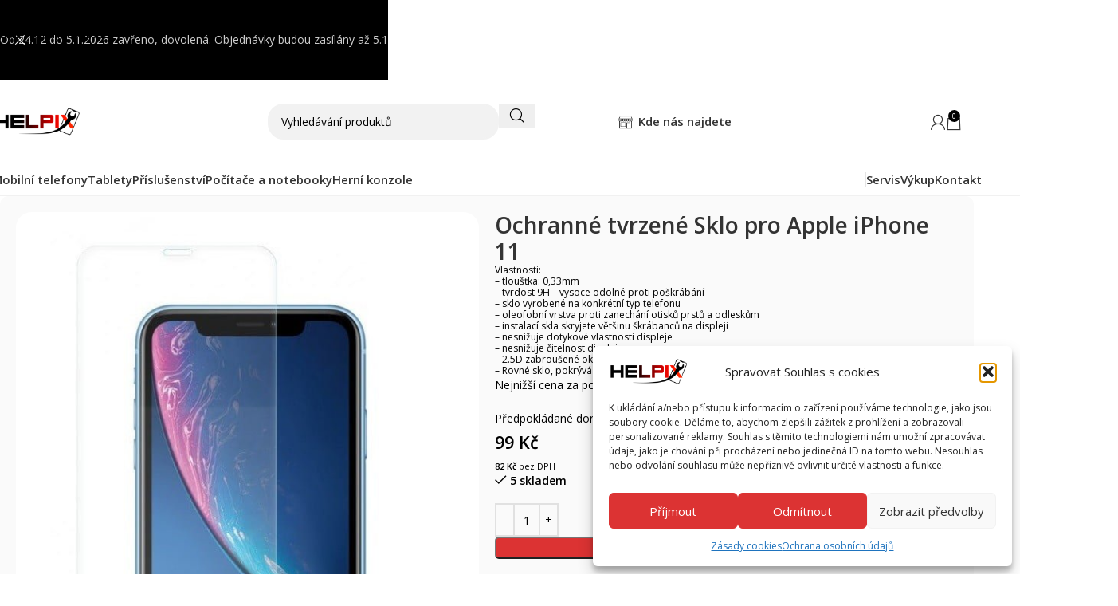

--- FILE ---
content_type: text/html; charset=UTF-8
request_url: https://www.helpix.cz/produkt/ochranne-tvrzene-sklo-pro-apple-iphone-11/
body_size: 33999
content:
<!DOCTYPE html>
<html lang="cs">
<head>
	<meta charset="UTF-8">
	<link rel="profile" href="https://gmpg.org/xfn/11">
	<link rel="pingback" href="https://www.helpix.cz/xmlrpc.php">

	<meta name='robots' content='index, follow, max-image-preview:large, max-snippet:-1, max-video-preview:-1' />

	<!-- This site is optimized with the Yoast SEO plugin v26.6 - https://yoast.com/wordpress/plugins/seo/ -->
	<title>Ochranné tvrzené Sklo pro Apple iPhone 11 - Helpix s.r.o</title>
	<link rel="canonical" href="https://www.helpix.cz/produkt/ochranne-tvrzene-sklo-pro-apple-iphone-11/" />
	<meta property="og:locale" content="cs_CZ" />
	<meta property="og:type" content="article" />
	<meta property="og:title" content="Ochranné tvrzené Sklo pro Apple iPhone 11 - Helpix s.r.o" />
	<meta property="og:description" content="Vlastnosti: - tloušťka: 0,33mm - tvrdost 9H - vysoce odolné proti poškrábání - sklo vyrobené na konkrétní typ telefonu - oleofobní vrstva proti zanechání otisků prstů a odleskům - instalací skla skryjete většinu škrábanců na displeji - nesnižuje dotykové vlastnosti displeje - nesnižuje čitelnost displeje - 2.5D zabroušené okraje pro příjemnější pocit při ovládání - Rovné sklo, pokrývá rovnou část displeje" />
	<meta property="og:url" content="https://www.helpix.cz/produkt/ochranne-tvrzene-sklo-pro-apple-iphone-11/" />
	<meta property="og:site_name" content="Helpix s.r.o" />
	<meta property="article:modified_time" content="2023-10-03T15:05:39+00:00" />
	<meta property="og:image" content="https://www.helpix.cz/wp-content/uploads/2023/10/iphoneXR-1.jpg" />
	<meta property="og:image:width" content="582" />
	<meta property="og:image:height" content="762" />
	<meta property="og:image:type" content="image/jpeg" />
	<meta name="twitter:card" content="summary_large_image" />
	<meta name="twitter:label1" content="Odhadovaná doba čtení" />
	<meta name="twitter:data1" content="1 minuta" />
	<script type="application/ld+json" class="yoast-schema-graph">{"@context":"https://schema.org","@graph":[{"@type":"WebPage","@id":"https://www.helpix.cz/produkt/ochranne-tvrzene-sklo-pro-apple-iphone-11/","url":"https://www.helpix.cz/produkt/ochranne-tvrzene-sklo-pro-apple-iphone-11/","name":"Ochranné tvrzené Sklo pro Apple iPhone 11 - Helpix s.r.o","isPartOf":{"@id":"https://helpix.cz/#website"},"primaryImageOfPage":{"@id":"https://www.helpix.cz/produkt/ochranne-tvrzene-sklo-pro-apple-iphone-11/#primaryimage"},"image":{"@id":"https://www.helpix.cz/produkt/ochranne-tvrzene-sklo-pro-apple-iphone-11/#primaryimage"},"thumbnailUrl":"https://www.helpix.cz/wp-content/uploads/2023/10/iphoneXR-1.jpg","datePublished":"2023-01-07T14:16:33+00:00","dateModified":"2023-10-03T15:05:39+00:00","breadcrumb":{"@id":"https://www.helpix.cz/produkt/ochranne-tvrzene-sklo-pro-apple-iphone-11/#breadcrumb"},"inLanguage":"cs","potentialAction":[{"@type":"ReadAction","target":["https://www.helpix.cz/produkt/ochranne-tvrzene-sklo-pro-apple-iphone-11/"]}]},{"@type":"ImageObject","inLanguage":"cs","@id":"https://www.helpix.cz/produkt/ochranne-tvrzene-sklo-pro-apple-iphone-11/#primaryimage","url":"https://www.helpix.cz/wp-content/uploads/2023/10/iphoneXR-1.jpg","contentUrl":"https://www.helpix.cz/wp-content/uploads/2023/10/iphoneXR-1.jpg","width":582,"height":762},{"@type":"BreadcrumbList","@id":"https://www.helpix.cz/produkt/ochranne-tvrzene-sklo-pro-apple-iphone-11/#breadcrumb","itemListElement":[{"@type":"ListItem","position":1,"name":"Domů","item":"https://helpix.cz/"},{"@type":"ListItem","position":2,"name":"Shop","item":"https://www.helpix.cz/shop/"},{"@type":"ListItem","position":3,"name":"Ochranné tvrzené Sklo pro Apple iPhone 11"}]},{"@type":"WebSite","@id":"https://helpix.cz/#website","url":"https://helpix.cz/","name":"Helpix s.r.o","description":"Váš specialita na nové, zánovní a použité zařízení","publisher":{"@id":"https://helpix.cz/#organization"},"potentialAction":[{"@type":"SearchAction","target":{"@type":"EntryPoint","urlTemplate":"https://helpix.cz/?s={search_term_string}"},"query-input":{"@type":"PropertyValueSpecification","valueRequired":true,"valueName":"search_term_string"}}],"inLanguage":"cs"},{"@type":"Organization","@id":"https://helpix.cz/#organization","name":"Helpix s.r.o","url":"https://helpix.cz/","logo":{"@type":"ImageObject","inLanguage":"cs","@id":"https://helpix.cz/#/schema/logo/image/","url":"https://www.helpix.cz/wp-content/uploads/2025/02/logo_black.png","contentUrl":"https://www.helpix.cz/wp-content/uploads/2025/02/logo_black.png","width":1257,"height":422,"caption":"Helpix s.r.o"},"image":{"@id":"https://helpix.cz/#/schema/logo/image/"}}]}</script>
	<!-- / Yoast SEO plugin. -->


<link rel='dns-prefetch' href='//gate.gopay.cz' />
<link rel='dns-prefetch' href='//fonts.googleapis.com' />
<link rel="alternate" type="application/rss+xml" title="Helpix s.r.o &raquo; RSS zdroj" href="https://www.helpix.cz/feed/" />
<link rel="alternate" type="application/rss+xml" title="Helpix s.r.o &raquo; RSS komentářů" href="https://www.helpix.cz/comments/feed/" />
<link rel="alternate" title="oEmbed (JSON)" type="application/json+oembed" href="https://www.helpix.cz/wp-json/oembed/1.0/embed?url=https%3A%2F%2Fwww.helpix.cz%2Fprodukt%2Fochranne-tvrzene-sklo-pro-apple-iphone-11%2F" />
<link rel="alternate" title="oEmbed (XML)" type="text/xml+oembed" href="https://www.helpix.cz/wp-json/oembed/1.0/embed?url=https%3A%2F%2Fwww.helpix.cz%2Fprodukt%2Fochranne-tvrzene-sklo-pro-apple-iphone-11%2F&#038;format=xml" />
<style id='wp-img-auto-sizes-contain-inline-css' type='text/css'>
img:is([sizes=auto i],[sizes^="auto," i]){contain-intrinsic-size:3000px 1500px}
/*# sourceURL=wp-img-auto-sizes-contain-inline-css */
</style>
<link rel='stylesheet' id='wdp_cart-summary-css' href='https://www.helpix.cz/wp-content/plugins/advanced-dynamic-pricing-for-woocommerce/BaseVersion/assets/css/cart-summary.css?ver=4.10.5' type='text/css' media='all' />
<link rel='stylesheet' id='dce-dynamic-visibility-style-css' href='https://www.helpix.cz/wp-content/plugins/dynamic-visibility-for-elementor/assets/css/dynamic-visibility.css?ver=6.0.1' type='text/css' media='all' />
<link rel='stylesheet' id='wp-block-library-css' href='https://www.helpix.cz/wp-includes/css/dist/block-library/style.min.css?ver=6.9' type='text/css' media='all' />
<link rel='stylesheet' id='wc-blocks-style-css' href='https://www.helpix.cz/wp-content/plugins/woocommerce/assets/client/blocks/wc-blocks.css?ver=wc-10.4.3' type='text/css' media='all' />
<link rel='stylesheet' id='wc-blocks-style-order-confirmation-shipping-address-css' href='https://www.helpix.cz/wp-content/plugins/woocommerce/assets/client/blocks/order-confirmation-shipping-address.css?ver=wc-10.4.3' type='text/css' media='all' />
<style id='global-styles-inline-css' type='text/css'>
:root{--wp--preset--aspect-ratio--square: 1;--wp--preset--aspect-ratio--4-3: 4/3;--wp--preset--aspect-ratio--3-4: 3/4;--wp--preset--aspect-ratio--3-2: 3/2;--wp--preset--aspect-ratio--2-3: 2/3;--wp--preset--aspect-ratio--16-9: 16/9;--wp--preset--aspect-ratio--9-16: 9/16;--wp--preset--color--black: #000000;--wp--preset--color--cyan-bluish-gray: #abb8c3;--wp--preset--color--white: #ffffff;--wp--preset--color--pale-pink: #f78da7;--wp--preset--color--vivid-red: #cf2e2e;--wp--preset--color--luminous-vivid-orange: #ff6900;--wp--preset--color--luminous-vivid-amber: #fcb900;--wp--preset--color--light-green-cyan: #7bdcb5;--wp--preset--color--vivid-green-cyan: #00d084;--wp--preset--color--pale-cyan-blue: #8ed1fc;--wp--preset--color--vivid-cyan-blue: #0693e3;--wp--preset--color--vivid-purple: #9b51e0;--wp--preset--gradient--vivid-cyan-blue-to-vivid-purple: linear-gradient(135deg,rgb(6,147,227) 0%,rgb(155,81,224) 100%);--wp--preset--gradient--light-green-cyan-to-vivid-green-cyan: linear-gradient(135deg,rgb(122,220,180) 0%,rgb(0,208,130) 100%);--wp--preset--gradient--luminous-vivid-amber-to-luminous-vivid-orange: linear-gradient(135deg,rgb(252,185,0) 0%,rgb(255,105,0) 100%);--wp--preset--gradient--luminous-vivid-orange-to-vivid-red: linear-gradient(135deg,rgb(255,105,0) 0%,rgb(207,46,46) 100%);--wp--preset--gradient--very-light-gray-to-cyan-bluish-gray: linear-gradient(135deg,rgb(238,238,238) 0%,rgb(169,184,195) 100%);--wp--preset--gradient--cool-to-warm-spectrum: linear-gradient(135deg,rgb(74,234,220) 0%,rgb(151,120,209) 20%,rgb(207,42,186) 40%,rgb(238,44,130) 60%,rgb(251,105,98) 80%,rgb(254,248,76) 100%);--wp--preset--gradient--blush-light-purple: linear-gradient(135deg,rgb(255,206,236) 0%,rgb(152,150,240) 100%);--wp--preset--gradient--blush-bordeaux: linear-gradient(135deg,rgb(254,205,165) 0%,rgb(254,45,45) 50%,rgb(107,0,62) 100%);--wp--preset--gradient--luminous-dusk: linear-gradient(135deg,rgb(255,203,112) 0%,rgb(199,81,192) 50%,rgb(65,88,208) 100%);--wp--preset--gradient--pale-ocean: linear-gradient(135deg,rgb(255,245,203) 0%,rgb(182,227,212) 50%,rgb(51,167,181) 100%);--wp--preset--gradient--electric-grass: linear-gradient(135deg,rgb(202,248,128) 0%,rgb(113,206,126) 100%);--wp--preset--gradient--midnight: linear-gradient(135deg,rgb(2,3,129) 0%,rgb(40,116,252) 100%);--wp--preset--font-size--small: 13px;--wp--preset--font-size--medium: 20px;--wp--preset--font-size--large: 36px;--wp--preset--font-size--x-large: 42px;--wp--preset--spacing--20: 0.44rem;--wp--preset--spacing--30: 0.67rem;--wp--preset--spacing--40: 1rem;--wp--preset--spacing--50: 1.5rem;--wp--preset--spacing--60: 2.25rem;--wp--preset--spacing--70: 3.38rem;--wp--preset--spacing--80: 5.06rem;--wp--preset--shadow--natural: 6px 6px 9px rgba(0, 0, 0, 0.2);--wp--preset--shadow--deep: 12px 12px 50px rgba(0, 0, 0, 0.4);--wp--preset--shadow--sharp: 6px 6px 0px rgba(0, 0, 0, 0.2);--wp--preset--shadow--outlined: 6px 6px 0px -3px rgb(255, 255, 255), 6px 6px rgb(0, 0, 0);--wp--preset--shadow--crisp: 6px 6px 0px rgb(0, 0, 0);}:where(body) { margin: 0; }.wp-site-blocks > .alignleft { float: left; margin-right: 2em; }.wp-site-blocks > .alignright { float: right; margin-left: 2em; }.wp-site-blocks > .aligncenter { justify-content: center; margin-left: auto; margin-right: auto; }:where(.is-layout-flex){gap: 0.5em;}:where(.is-layout-grid){gap: 0.5em;}.is-layout-flow > .alignleft{float: left;margin-inline-start: 0;margin-inline-end: 2em;}.is-layout-flow > .alignright{float: right;margin-inline-start: 2em;margin-inline-end: 0;}.is-layout-flow > .aligncenter{margin-left: auto !important;margin-right: auto !important;}.is-layout-constrained > .alignleft{float: left;margin-inline-start: 0;margin-inline-end: 2em;}.is-layout-constrained > .alignright{float: right;margin-inline-start: 2em;margin-inline-end: 0;}.is-layout-constrained > .aligncenter{margin-left: auto !important;margin-right: auto !important;}.is-layout-constrained > :where(:not(.alignleft):not(.alignright):not(.alignfull)){margin-left: auto !important;margin-right: auto !important;}body .is-layout-flex{display: flex;}.is-layout-flex{flex-wrap: wrap;align-items: center;}.is-layout-flex > :is(*, div){margin: 0;}body .is-layout-grid{display: grid;}.is-layout-grid > :is(*, div){margin: 0;}body{padding-top: 0px;padding-right: 0px;padding-bottom: 0px;padding-left: 0px;}a:where(:not(.wp-element-button)){text-decoration: none;}:root :where(.wp-element-button, .wp-block-button__link){background-color: #32373c;border-width: 0;color: #fff;font-family: inherit;font-size: inherit;font-style: inherit;font-weight: inherit;letter-spacing: inherit;line-height: inherit;padding-top: calc(0.667em + 2px);padding-right: calc(1.333em + 2px);padding-bottom: calc(0.667em + 2px);padding-left: calc(1.333em + 2px);text-decoration: none;text-transform: inherit;}.has-black-color{color: var(--wp--preset--color--black) !important;}.has-cyan-bluish-gray-color{color: var(--wp--preset--color--cyan-bluish-gray) !important;}.has-white-color{color: var(--wp--preset--color--white) !important;}.has-pale-pink-color{color: var(--wp--preset--color--pale-pink) !important;}.has-vivid-red-color{color: var(--wp--preset--color--vivid-red) !important;}.has-luminous-vivid-orange-color{color: var(--wp--preset--color--luminous-vivid-orange) !important;}.has-luminous-vivid-amber-color{color: var(--wp--preset--color--luminous-vivid-amber) !important;}.has-light-green-cyan-color{color: var(--wp--preset--color--light-green-cyan) !important;}.has-vivid-green-cyan-color{color: var(--wp--preset--color--vivid-green-cyan) !important;}.has-pale-cyan-blue-color{color: var(--wp--preset--color--pale-cyan-blue) !important;}.has-vivid-cyan-blue-color{color: var(--wp--preset--color--vivid-cyan-blue) !important;}.has-vivid-purple-color{color: var(--wp--preset--color--vivid-purple) !important;}.has-black-background-color{background-color: var(--wp--preset--color--black) !important;}.has-cyan-bluish-gray-background-color{background-color: var(--wp--preset--color--cyan-bluish-gray) !important;}.has-white-background-color{background-color: var(--wp--preset--color--white) !important;}.has-pale-pink-background-color{background-color: var(--wp--preset--color--pale-pink) !important;}.has-vivid-red-background-color{background-color: var(--wp--preset--color--vivid-red) !important;}.has-luminous-vivid-orange-background-color{background-color: var(--wp--preset--color--luminous-vivid-orange) !important;}.has-luminous-vivid-amber-background-color{background-color: var(--wp--preset--color--luminous-vivid-amber) !important;}.has-light-green-cyan-background-color{background-color: var(--wp--preset--color--light-green-cyan) !important;}.has-vivid-green-cyan-background-color{background-color: var(--wp--preset--color--vivid-green-cyan) !important;}.has-pale-cyan-blue-background-color{background-color: var(--wp--preset--color--pale-cyan-blue) !important;}.has-vivid-cyan-blue-background-color{background-color: var(--wp--preset--color--vivid-cyan-blue) !important;}.has-vivid-purple-background-color{background-color: var(--wp--preset--color--vivid-purple) !important;}.has-black-border-color{border-color: var(--wp--preset--color--black) !important;}.has-cyan-bluish-gray-border-color{border-color: var(--wp--preset--color--cyan-bluish-gray) !important;}.has-white-border-color{border-color: var(--wp--preset--color--white) !important;}.has-pale-pink-border-color{border-color: var(--wp--preset--color--pale-pink) !important;}.has-vivid-red-border-color{border-color: var(--wp--preset--color--vivid-red) !important;}.has-luminous-vivid-orange-border-color{border-color: var(--wp--preset--color--luminous-vivid-orange) !important;}.has-luminous-vivid-amber-border-color{border-color: var(--wp--preset--color--luminous-vivid-amber) !important;}.has-light-green-cyan-border-color{border-color: var(--wp--preset--color--light-green-cyan) !important;}.has-vivid-green-cyan-border-color{border-color: var(--wp--preset--color--vivid-green-cyan) !important;}.has-pale-cyan-blue-border-color{border-color: var(--wp--preset--color--pale-cyan-blue) !important;}.has-vivid-cyan-blue-border-color{border-color: var(--wp--preset--color--vivid-cyan-blue) !important;}.has-vivid-purple-border-color{border-color: var(--wp--preset--color--vivid-purple) !important;}.has-vivid-cyan-blue-to-vivid-purple-gradient-background{background: var(--wp--preset--gradient--vivid-cyan-blue-to-vivid-purple) !important;}.has-light-green-cyan-to-vivid-green-cyan-gradient-background{background: var(--wp--preset--gradient--light-green-cyan-to-vivid-green-cyan) !important;}.has-luminous-vivid-amber-to-luminous-vivid-orange-gradient-background{background: var(--wp--preset--gradient--luminous-vivid-amber-to-luminous-vivid-orange) !important;}.has-luminous-vivid-orange-to-vivid-red-gradient-background{background: var(--wp--preset--gradient--luminous-vivid-orange-to-vivid-red) !important;}.has-very-light-gray-to-cyan-bluish-gray-gradient-background{background: var(--wp--preset--gradient--very-light-gray-to-cyan-bluish-gray) !important;}.has-cool-to-warm-spectrum-gradient-background{background: var(--wp--preset--gradient--cool-to-warm-spectrum) !important;}.has-blush-light-purple-gradient-background{background: var(--wp--preset--gradient--blush-light-purple) !important;}.has-blush-bordeaux-gradient-background{background: var(--wp--preset--gradient--blush-bordeaux) !important;}.has-luminous-dusk-gradient-background{background: var(--wp--preset--gradient--luminous-dusk) !important;}.has-pale-ocean-gradient-background{background: var(--wp--preset--gradient--pale-ocean) !important;}.has-electric-grass-gradient-background{background: var(--wp--preset--gradient--electric-grass) !important;}.has-midnight-gradient-background{background: var(--wp--preset--gradient--midnight) !important;}.has-small-font-size{font-size: var(--wp--preset--font-size--small) !important;}.has-medium-font-size{font-size: var(--wp--preset--font-size--medium) !important;}.has-large-font-size{font-size: var(--wp--preset--font-size--large) !important;}.has-x-large-font-size{font-size: var(--wp--preset--font-size--x-large) !important;}
:where(.wp-block-post-template.is-layout-flex){gap: 1.25em;}:where(.wp-block-post-template.is-layout-grid){gap: 1.25em;}
:where(.wp-block-term-template.is-layout-flex){gap: 1.25em;}:where(.wp-block-term-template.is-layout-grid){gap: 1.25em;}
:where(.wp-block-columns.is-layout-flex){gap: 2em;}:where(.wp-block-columns.is-layout-grid){gap: 2em;}
:root :where(.wp-block-pullquote){font-size: 1.5em;line-height: 1.6;}
/*# sourceURL=global-styles-inline-css */
</style>
<link rel='stylesheet' id='ToretCeskaPosta-draw-css-css' href='https://www.helpix.cz/wp-content/plugins/toret-ceska-posta/vendor/toret/toret-library/src/assets/css/toret-draw.css?ver=1766424849' type='text/css' media='all' />
<link rel='stylesheet' id='ToretCeskaPosta-form-css-css' href='https://www.helpix.cz/wp-content/plugins/toret-ceska-posta/vendor/toret/toret-library/src/assets/css/toret-draw-form.css?ver=1766424849' type='text/css' media='all' />
<style id='woocommerce-inline-inline-css' type='text/css'>
.woocommerce form .form-row .required { visibility: visible; }
/*# sourceURL=woocommerce-inline-inline-css */
</style>
<link rel='stylesheet' id='cmplz-general-css' href='https://www.helpix.cz/wp-content/plugins/complianz-gdpr/assets/css/cookieblocker.min.css?ver=1765998061' type='text/css' media='all' />
<link rel='stylesheet' id='toret-ceskaposta-plugin-styles-css' href='https://www.helpix.cz/wp-content/plugins/toret-ceska-posta/public/assets/css/public.css?ver=3.0.5' type='text/css' media='all' />
<link rel='stylesheet' id='prices-69423157be2c8e49b9d834c9d6936d99-css' href='https://www.helpix.cz/wp-content/plugins/wpify-woo/build/prices.css?ver=407d2fba421040bf371a' type='text/css' media='all' />
<link rel='stylesheet' id='delivery-dates-1a97ea9418aa78c3ae706b09f357e681-css' href='https://www.helpix.cz/wp-content/plugins/wpify-woo/build/delivery-dates.css?ver=1c9f7b38e8b62167ed12' type='text/css' media='all' />
<link rel='stylesheet' id='gopay-gateway-payment-methods-styles-css' href='https://www.helpix.cz/wp-content/plugins/gopay-gateway/includes/assets/css/payment_methods.css?ver=6.9' type='text/css' media='all' />
<link rel='stylesheet' id='asnp-wesb-badge-css' href='https://www.helpix.cz/wp-content/plugins/easy-sale-badges-for-woocommerce/assets/css/badge/style.css?ver=6.9' type='text/css' media='all' />
<link rel='stylesheet' id='wd-widget-price-filter-css' href='https://www.helpix.cz/wp-content/themes/woodmart/css/parts/woo-widget-price-filter.min.css?ver=8.3.8' type='text/css' media='all' />
<link rel='stylesheet' id='wd-widget-woo-other-css' href='https://www.helpix.cz/wp-content/themes/woodmart/css/parts/woo-widget-other.min.css?ver=8.3.8' type='text/css' media='all' />
<link rel='stylesheet' id='um_modal-css' href='https://www.helpix.cz/wp-content/plugins/ultimate-member/assets/css/um-modal.min.css?ver=2.11.1' type='text/css' media='all' />
<link rel='stylesheet' id='um_ui-css' href='https://www.helpix.cz/wp-content/plugins/ultimate-member/assets/libs/jquery-ui/jquery-ui.min.css?ver=1.13.2' type='text/css' media='all' />
<link rel='stylesheet' id='um_tipsy-css' href='https://www.helpix.cz/wp-content/plugins/ultimate-member/assets/libs/tipsy/tipsy.min.css?ver=1.0.0a' type='text/css' media='all' />
<link rel='stylesheet' id='um_raty-css' href='https://www.helpix.cz/wp-content/plugins/ultimate-member/assets/libs/raty/um-raty.min.css?ver=2.6.0' type='text/css' media='all' />
<link rel='stylesheet' id='select2-css' href='https://www.helpix.cz/wp-content/plugins/ultimate-member/assets/libs/select2/select2.min.css?ver=4.0.13' type='text/css' media='all' />
<link rel='stylesheet' id='um_fileupload-css' href='https://www.helpix.cz/wp-content/plugins/ultimate-member/assets/css/um-fileupload.min.css?ver=2.11.1' type='text/css' media='all' />
<link rel='stylesheet' id='um_confirm-css' href='https://www.helpix.cz/wp-content/plugins/ultimate-member/assets/libs/um-confirm/um-confirm.min.css?ver=1.0' type='text/css' media='all' />
<link rel='stylesheet' id='um_datetime-css' href='https://www.helpix.cz/wp-content/plugins/ultimate-member/assets/libs/pickadate/default.min.css?ver=3.6.2' type='text/css' media='all' />
<link rel='stylesheet' id='um_datetime_date-css' href='https://www.helpix.cz/wp-content/plugins/ultimate-member/assets/libs/pickadate/default.date.min.css?ver=3.6.2' type='text/css' media='all' />
<link rel='stylesheet' id='um_datetime_time-css' href='https://www.helpix.cz/wp-content/plugins/ultimate-member/assets/libs/pickadate/default.time.min.css?ver=3.6.2' type='text/css' media='all' />
<link rel='stylesheet' id='um_fonticons_ii-css' href='https://www.helpix.cz/wp-content/plugins/ultimate-member/assets/libs/legacy/fonticons/fonticons-ii.min.css?ver=2.11.1' type='text/css' media='all' />
<link rel='stylesheet' id='um_fonticons_fa-css' href='https://www.helpix.cz/wp-content/plugins/ultimate-member/assets/libs/legacy/fonticons/fonticons-fa.min.css?ver=2.11.1' type='text/css' media='all' />
<link rel='stylesheet' id='um_fontawesome-css' href='https://www.helpix.cz/wp-content/plugins/ultimate-member/assets/css/um-fontawesome.min.css?ver=6.5.2' type='text/css' media='all' />
<link rel='stylesheet' id='um_common-css' href='https://www.helpix.cz/wp-content/plugins/ultimate-member/assets/css/common.min.css?ver=2.11.1' type='text/css' media='all' />
<link rel='stylesheet' id='um_responsive-css' href='https://www.helpix.cz/wp-content/plugins/ultimate-member/assets/css/um-responsive.min.css?ver=2.11.1' type='text/css' media='all' />
<link rel='stylesheet' id='um_styles-css' href='https://www.helpix.cz/wp-content/plugins/ultimate-member/assets/css/um-styles.min.css?ver=2.11.1' type='text/css' media='all' />
<link rel='stylesheet' id='um_crop-css' href='https://www.helpix.cz/wp-content/plugins/ultimate-member/assets/libs/cropper/cropper.min.css?ver=1.6.1' type='text/css' media='all' />
<link rel='stylesheet' id='um_profile-css' href='https://www.helpix.cz/wp-content/plugins/ultimate-member/assets/css/um-profile.min.css?ver=2.11.1' type='text/css' media='all' />
<link rel='stylesheet' id='um_account-css' href='https://www.helpix.cz/wp-content/plugins/ultimate-member/assets/css/um-account.min.css?ver=2.11.1' type='text/css' media='all' />
<link rel='stylesheet' id='um_misc-css' href='https://www.helpix.cz/wp-content/plugins/ultimate-member/assets/css/um-misc.min.css?ver=2.11.1' type='text/css' media='all' />
<link rel='stylesheet' id='um_default_css-css' href='https://www.helpix.cz/wp-content/plugins/ultimate-member/assets/css/um-old-default.min.css?ver=2.11.1' type='text/css' media='all' />
<link rel='stylesheet' id='elementor-icons-css' href='https://www.helpix.cz/wp-content/plugins/elementor/assets/lib/eicons/css/elementor-icons.min.css?ver=5.45.0' type='text/css' media='all' />
<link rel='stylesheet' id='elementor-frontend-css' href='https://www.helpix.cz/wp-content/plugins/elementor/assets/css/frontend.min.css?ver=3.34.0' type='text/css' media='all' />
<link rel='stylesheet' id='elementor-post-15-css' href='https://www.helpix.cz/wp-content/uploads/elementor/css/post-15.css?ver=1766953060' type='text/css' media='all' />
<link rel='stylesheet' id='wd-style-base-css' href='https://www.helpix.cz/wp-content/themes/woodmart/css/parts/base.min.css?ver=8.3.8' type='text/css' media='all' />
<link rel='stylesheet' id='wd-helpers-wpb-elem-css' href='https://www.helpix.cz/wp-content/themes/woodmart/css/parts/helpers-wpb-elem.min.css?ver=8.3.8' type='text/css' media='all' />
<link rel='stylesheet' id='wd-lazy-loading-css' href='https://www.helpix.cz/wp-content/themes/woodmart/css/parts/opt-lazy-load.min.css?ver=8.3.8' type='text/css' media='all' />
<link rel='stylesheet' id='wd-elementor-base-css' href='https://www.helpix.cz/wp-content/themes/woodmart/css/parts/int-elem-base.min.css?ver=8.3.8' type='text/css' media='all' />
<link rel='stylesheet' id='wd-woocommerce-base-css' href='https://www.helpix.cz/wp-content/themes/woodmart/css/parts/woocommerce-base.min.css?ver=8.3.8' type='text/css' media='all' />
<link rel='stylesheet' id='wd-mod-star-rating-css' href='https://www.helpix.cz/wp-content/themes/woodmart/css/parts/mod-star-rating.min.css?ver=8.3.8' type='text/css' media='all' />
<link rel='stylesheet' id='wd-woocommerce-block-notices-css' href='https://www.helpix.cz/wp-content/themes/woodmart/css/parts/woo-mod-block-notices.min.css?ver=8.3.8' type='text/css' media='all' />
<link rel='stylesheet' id='wd-woo-mod-quantity-css' href='https://www.helpix.cz/wp-content/themes/woodmart/css/parts/woo-mod-quantity.min.css?ver=8.3.8' type='text/css' media='all' />
<link rel='stylesheet' id='wd-woo-single-prod-el-base-css' href='https://www.helpix.cz/wp-content/themes/woodmart/css/parts/woo-single-prod-el-base.min.css?ver=8.3.8' type='text/css' media='all' />
<link rel='stylesheet' id='wd-woo-mod-stock-status-css' href='https://www.helpix.cz/wp-content/themes/woodmart/css/parts/woo-mod-stock-status.min.css?ver=8.3.8' type='text/css' media='all' />
<link rel='stylesheet' id='wd-woo-mod-shop-attributes-css' href='https://www.helpix.cz/wp-content/themes/woodmart/css/parts/woo-mod-shop-attributes.min.css?ver=8.3.8' type='text/css' media='all' />
<link rel='stylesheet' id='wd-opt-carousel-disable-css' href='https://www.helpix.cz/wp-content/themes/woodmart/css/parts/opt-carousel-disable.min.css?ver=8.3.8' type='text/css' media='all' />
<link rel='stylesheet' id='wd-wp-blocks-css' href='https://www.helpix.cz/wp-content/themes/woodmart/css/parts/wp-blocks.min.css?ver=8.3.8' type='text/css' media='all' />
<link rel='stylesheet' id='wd-woo-mod-product-info-css' href='https://www.helpix.cz/wp-content/themes/woodmart/css/parts/woo-mod-product-info.min.css?ver=8.3.8' type='text/css' media='all' />
<link rel='stylesheet' id='wd-woo-opt-est-del-css' href='https://www.helpix.cz/wp-content/themes/woodmart/css/parts/woo-opt-est-del.min.css?ver=8.3.8' type='text/css' media='all' />
<link rel='stylesheet' id='wd-header-base-css' href='https://www.helpix.cz/wp-content/themes/woodmart/css/parts/header-base.min.css?ver=8.3.8' type='text/css' media='all' />
<link rel='stylesheet' id='wd-mod-tools-css' href='https://www.helpix.cz/wp-content/themes/woodmart/css/parts/mod-tools.min.css?ver=8.3.8' type='text/css' media='all' />
<link rel='stylesheet' id='wd-header-mobile-nav-dropdown-css' href='https://www.helpix.cz/wp-content/themes/woodmart/css/parts/header-el-mobile-nav-dropdown.min.css?ver=8.3.8' type='text/css' media='all' />
<link rel='stylesheet' id='wd-header-cart-side-css' href='https://www.helpix.cz/wp-content/themes/woodmart/css/parts/header-el-cart-side.min.css?ver=8.3.8' type='text/css' media='all' />
<link rel='stylesheet' id='wd-header-cart-css' href='https://www.helpix.cz/wp-content/themes/woodmart/css/parts/header-el-cart.min.css?ver=8.3.8' type='text/css' media='all' />
<link rel='stylesheet' id='wd-widget-shopping-cart-css' href='https://www.helpix.cz/wp-content/themes/woodmart/css/parts/woo-widget-shopping-cart.min.css?ver=8.3.8' type='text/css' media='all' />
<link rel='stylesheet' id='wd-widget-product-list-css' href='https://www.helpix.cz/wp-content/themes/woodmart/css/parts/woo-widget-product-list.min.css?ver=8.3.8' type='text/css' media='all' />
<link rel='stylesheet' id='wd-header-search-css' href='https://www.helpix.cz/wp-content/themes/woodmart/css/parts/header-el-search.min.css?ver=8.3.8' type='text/css' media='all' />
<link rel='stylesheet' id='wd-header-search-form-css' href='https://www.helpix.cz/wp-content/themes/woodmart/css/parts/header-el-search-form.min.css?ver=8.3.8' type='text/css' media='all' />
<link rel='stylesheet' id='wd-wd-search-form-css' href='https://www.helpix.cz/wp-content/themes/woodmart/css/parts/wd-search-form.min.css?ver=8.3.8' type='text/css' media='all' />
<link rel='stylesheet' id='wd-wd-search-results-css' href='https://www.helpix.cz/wp-content/themes/woodmart/css/parts/wd-search-results.min.css?ver=8.3.8' type='text/css' media='all' />
<link rel='stylesheet' id='wd-wd-search-dropdown-css' href='https://www.helpix.cz/wp-content/themes/woodmart/css/parts/wd-search-dropdown.min.css?ver=8.3.8' type='text/css' media='all' />
<link rel='stylesheet' id='wd-woo-mod-login-form-css' href='https://www.helpix.cz/wp-content/themes/woodmart/css/parts/woo-mod-login-form.min.css?ver=8.3.8' type='text/css' media='all' />
<link rel='stylesheet' id='wd-header-my-account-css' href='https://www.helpix.cz/wp-content/themes/woodmart/css/parts/header-el-my-account.min.css?ver=8.3.8' type='text/css' media='all' />
<link rel='stylesheet' id='wd-header-mobile-nav-drilldown-css' href='https://www.helpix.cz/wp-content/themes/woodmart/css/parts/header-el-mobile-nav-drilldown.min.css?ver=8.3.8' type='text/css' media='all' />
<link rel='stylesheet' id='wd-header-mobile-nav-drilldown-slide-css' href='https://www.helpix.cz/wp-content/themes/woodmart/css/parts/header-el-mobile-nav-drilldown-slide.min.css?ver=8.3.8' type='text/css' media='all' />
<link rel='stylesheet' id='wd-mod-nav-menu-label-css' href='https://www.helpix.cz/wp-content/themes/woodmart/css/parts/mod-nav-menu-label.min.css?ver=8.3.8' type='text/css' media='all' />
<link rel='stylesheet' id='wd-mod-highlighted-text-css' href='https://www.helpix.cz/wp-content/themes/woodmart/css/parts/mod-highlighted-text.min.css?ver=8.3.8' type='text/css' media='all' />
<link rel='stylesheet' id='wd-banner-css' href='https://www.helpix.cz/wp-content/themes/woodmart/css/parts/el-banner.min.css?ver=8.3.8' type='text/css' media='all' />
<link rel='stylesheet' id='wd-banner-style-mask-and-shadow-css' href='https://www.helpix.cz/wp-content/themes/woodmart/css/parts/el-banner-style-mask-and-shadow.min.css?ver=8.3.8' type='text/css' media='all' />
<link rel='stylesheet' id='wd-banner-hover-zoom-css' href='https://www.helpix.cz/wp-content/themes/woodmart/css/parts/el-banner-hover-zoom.min.css?ver=8.3.8' type='text/css' media='all' />
<link rel='stylesheet' id='wd-button-css' href='https://www.helpix.cz/wp-content/themes/woodmart/css/parts/el-button.min.css?ver=8.3.8' type='text/css' media='all' />
<link rel='stylesheet' id='wd-woo-single-prod-builder-css' href='https://www.helpix.cz/wp-content/themes/woodmart/css/parts/woo-single-prod-builder.min.css?ver=8.3.8' type='text/css' media='all' />
<link rel='stylesheet' id='wd-photoswipe-css' href='https://www.helpix.cz/wp-content/themes/woodmart/css/parts/lib-photoswipe.min.css?ver=8.3.8' type='text/css' media='all' />
<link rel='stylesheet' id='wd-woo-single-prod-el-gallery-css' href='https://www.helpix.cz/wp-content/themes/woodmart/css/parts/woo-single-prod-el-gallery.min.css?ver=8.3.8' type='text/css' media='all' />
<link rel='stylesheet' id='wd-swiper-css' href='https://www.helpix.cz/wp-content/themes/woodmart/css/parts/lib-swiper.min.css?ver=8.3.8' type='text/css' media='all' />
<link rel='stylesheet' id='wd-swiper-arrows-css' href='https://www.helpix.cz/wp-content/themes/woodmart/css/parts/lib-swiper-arrows.min.css?ver=8.3.8' type='text/css' media='all' />
<link rel='stylesheet' id='wd-add-to-cart-popup-css' href='https://www.helpix.cz/wp-content/themes/woodmart/css/parts/woo-opt-add-to-cart-popup.min.css?ver=8.3.8' type='text/css' media='all' />
<link rel='stylesheet' id='wd-mfp-popup-css' href='https://www.helpix.cz/wp-content/themes/woodmart/css/parts/lib-magnific-popup.min.css?ver=8.3.8' type='text/css' media='all' />
<link rel='stylesheet' id='wd-mod-animations-transform-css' href='https://www.helpix.cz/wp-content/themes/woodmart/css/parts/mod-animations-transform.min.css?ver=8.3.8' type='text/css' media='all' />
<link rel='stylesheet' id='wd-mod-transform-css' href='https://www.helpix.cz/wp-content/themes/woodmart/css/parts/mod-transform.min.css?ver=8.3.8' type='text/css' media='all' />
<link rel='stylesheet' id='wd-section-title-css' href='https://www.helpix.cz/wp-content/themes/woodmart/css/parts/el-section-title.min.css?ver=8.3.8' type='text/css' media='all' />
<link rel='stylesheet' id='wd-footer-base-css' href='https://www.helpix.cz/wp-content/themes/woodmart/css/parts/footer-base.min.css?ver=8.3.8' type='text/css' media='all' />
<link rel='stylesheet' id='wd-widget-nav-css' href='https://www.helpix.cz/wp-content/themes/woodmart/css/parts/widget-nav.min.css?ver=8.3.8' type='text/css' media='all' />
<link rel='stylesheet' id='wd-scroll-top-css' href='https://www.helpix.cz/wp-content/themes/woodmart/css/parts/opt-scrolltotop.min.css?ver=8.3.8' type='text/css' media='all' />
<link rel='stylesheet' id='wd-header-my-account-sidebar-css' href='https://www.helpix.cz/wp-content/themes/woodmart/css/parts/header-el-my-account-sidebar.min.css?ver=8.3.8' type='text/css' media='all' />
<link rel='stylesheet' id='wd-header-banner-css' href='https://www.helpix.cz/wp-content/themes/woodmart/css/parts/opt-header-banner.min.css?ver=8.3.8' type='text/css' media='all' />
<link rel='stylesheet' id='xts-style-theme_settings_default-css' href='https://www.helpix.cz/wp-content/uploads/2025/12/xts-theme_settings_default-1766430360.css?ver=8.3.8' type='text/css' media='all' />
<link rel='stylesheet' id='xts-google-fonts-css' href='https://fonts.googleapis.com/css?family=Open+Sans%3A400%2C600&#038;ver=8.3.8' type='text/css' media='all' />
<link rel='stylesheet' id='elementor-gf-local-roboto-css' href='https://helpix.cz/wp-content/uploads/elementor/google-fonts/css/roboto.css?ver=1756404122' type='text/css' media='all' />
<link rel='stylesheet' id='elementor-gf-local-robotoslab-css' href='http://www.helpix.cz/wp-content/uploads/elementor/google-fonts/css/robotoslab.css?ver=1756404130' type='text/css' media='all' />
<link rel='stylesheet' id='wdp_pricing-table-css' href='https://www.helpix.cz/wp-content/plugins/advanced-dynamic-pricing-for-woocommerce/BaseVersion/assets/css/pricing-table.css?ver=4.10.5' type='text/css' media='all' />
<link rel='stylesheet' id='wdp_deals-table-css' href='https://www.helpix.cz/wp-content/plugins/advanced-dynamic-pricing-for-woocommerce/BaseVersion/assets/css/deals-table.css?ver=4.10.5' type='text/css' media='all' />
<!--n2css--><!--n2js--><script type="text/javascript" src="https://www.helpix.cz/wp-includes/js/jquery/jquery.min.js?ver=3.7.1" id="jquery-core-js"></script>
<script type="text/javascript" src="https://www.helpix.cz/wp-content/plugins/woocommerce/assets/js/jquery-blockui/jquery.blockUI.min.js?ver=2.7.0-wc.10.4.3" id="wc-jquery-blockui-js" defer="defer" data-wp-strategy="defer"></script>
<script type="text/javascript" id="wc-add-to-cart-js-extra">
/* <![CDATA[ */
var wc_add_to_cart_params = {"ajax_url":"/wp-admin/admin-ajax.php","wc_ajax_url":"/?wc-ajax=%%endpoint%%","i18n_view_cart":"Zobrazit ko\u0161\u00edk","cart_url":"https://www.helpix.cz/kosik/","is_cart":"","cart_redirect_after_add":"no"};
//# sourceURL=wc-add-to-cart-js-extra
/* ]]> */
</script>
<script type="text/javascript" src="https://www.helpix.cz/wp-content/plugins/woocommerce/assets/js/frontend/add-to-cart.min.js?ver=10.4.3" id="wc-add-to-cart-js" defer="defer" data-wp-strategy="defer"></script>
<script type="text/javascript" src="https://www.helpix.cz/wp-content/plugins/woocommerce/assets/js/zoom/jquery.zoom.min.js?ver=1.7.21-wc.10.4.3" id="wc-zoom-js" defer="defer" data-wp-strategy="defer"></script>
<script type="text/javascript" id="wc-single-product-js-extra">
/* <![CDATA[ */
var wc_single_product_params = {"i18n_required_rating_text":"Zvolte pros\u00edm hodnocen\u00ed","i18n_rating_options":["1 z 5 hv\u011bzdi\u010dek","2 ze 5 hv\u011bzdi\u010dek","3 ze 5 hv\u011bzdi\u010dek","4 ze 5 hv\u011bzdi\u010dek","5 z 5 hv\u011bzdi\u010dek"],"i18n_product_gallery_trigger_text":"Zobrazit galerii p\u0159es celou obrazovku","review_rating_required":"yes","flexslider":{"rtl":false,"animation":"slide","smoothHeight":true,"directionNav":false,"controlNav":"thumbnails","slideshow":false,"animationSpeed":500,"animationLoop":false,"allowOneSlide":false},"zoom_enabled":"","zoom_options":[],"photoswipe_enabled":"","photoswipe_options":{"shareEl":false,"closeOnScroll":false,"history":false,"hideAnimationDuration":0,"showAnimationDuration":0},"flexslider_enabled":""};
//# sourceURL=wc-single-product-js-extra
/* ]]> */
</script>
<script type="text/javascript" src="https://www.helpix.cz/wp-content/plugins/woocommerce/assets/js/frontend/single-product.min.js?ver=10.4.3" id="wc-single-product-js" defer="defer" data-wp-strategy="defer"></script>
<script type="text/javascript" src="https://www.helpix.cz/wp-content/plugins/woocommerce/assets/js/js-cookie/js.cookie.min.js?ver=2.1.4-wc.10.4.3" id="wc-js-cookie-js" defer="defer" data-wp-strategy="defer"></script>
<script type="text/javascript" id="woocommerce-js-extra">
/* <![CDATA[ */
var woocommerce_params = {"ajax_url":"/wp-admin/admin-ajax.php","wc_ajax_url":"/?wc-ajax=%%endpoint%%","i18n_password_show":"Zobrazit heslo","i18n_password_hide":"Skr\u00fdt heslo"};
//# sourceURL=woocommerce-js-extra
/* ]]> */
</script>
<script type="text/javascript" src="https://www.helpix.cz/wp-content/plugins/woocommerce/assets/js/frontend/woocommerce.min.js?ver=10.4.3" id="woocommerce-js" defer="defer" data-wp-strategy="defer"></script>
<script type="text/javascript" src="https://gate.gopay.cz/gp-gw/js/embed.js?ver=6.9" id="gopay-gateway-inline-scripts-js"></script>
<script type="text/javascript" src="https://www.helpix.cz/wp-content/themes/woodmart/js/libs/device.min.js?ver=8.3.8" id="wd-device-library-js"></script>
<script type="text/javascript" src="https://www.helpix.cz/wp-content/themes/woodmart/js/scripts/global/scrollBar.min.js?ver=8.3.8" id="wd-scrollbar-js"></script>
<script type="text/javascript" src="https://www.helpix.cz/wp-content/plugins/ultimate-member/assets/js/um-gdpr.min.js?ver=2.11.1" id="um-gdpr-js"></script>
<link rel="https://api.w.org/" href="https://www.helpix.cz/wp-json/" /><link rel="alternate" title="JSON" type="application/json" href="https://www.helpix.cz/wp-json/wp/v2/product/342237" /><link rel="EditURI" type="application/rsd+xml" title="RSD" href="https://www.helpix.cz/xmlrpc.php?rsd" />
<meta name="generator" content="WordPress 6.9" />
<meta name="generator" content="WooCommerce 10.4.3" />
<link rel='shortlink' href='https://www.helpix.cz/?p=342237' />
<style>
        .energeticky-stitek-mini {
            position: absolute;
            top: 15px;
            left: 15px;
            z-index: 10;
            background: #fff;
            padding: 2px;
            border: 1px solid #ccc;
            box-shadow: 0 2px 5px rgba(0,0,0,0.2);
            transition: transform 0.2s ease;
        }
        .energeticky-stitek-mini:hover {
            transform: scale(1.1);
        }
        .energeticky-stitek-mini img {
            width: 40px;
            height: auto;
            display: block;
        }
        .lightboxOverlay {
            background: rgba(0, 0, 0, 0.6) !important;
        }
        .lightbox .lb-image {
            max-width: 400px !important;
            max-height: 600px !important;
            width: auto;
            height: auto;
        }
        @media (max-width: 480px) {
            .lightbox .lb-image {
                max-width: 90vw !important;
                max-height: 90vh !important;
            }
            .energeticky-stitek-mini {
                top: 10px;
                left: 10px;
                padding: 1px;
            }
            .energeticky-stitek-mini img {
                width: 30px;
            }
        }
    </style><meta property="pplcz:cart" content="1" >			<style>.cmplz-hidden {
					display: none !important;
				}</style>					<meta name="viewport" content="width=device-width, initial-scale=1.0, maximum-scale=1.0, user-scalable=no">
										<noscript><style>.woocommerce-product-gallery{ opacity: 1 !important; }</style></noscript>
	<meta name="generator" content="Elementor 3.34.0; features: additional_custom_breakpoints; settings: css_print_method-external, google_font-enabled, font_display-swap">
        <style type="text/css">
            .wdp_bulk_table_content .wdp_pricing_table_caption { color: #6d6d6d ! important} .wdp_bulk_table_content table thead td { color: #6d6d6d ! important} .wdp_bulk_table_content table thead td { background-color: #efefef ! important} .wdp_bulk_table_content table thead td { higlight_background_color-color: #efefef ! important} .wdp_bulk_table_content table thead td { higlight_text_color: #6d6d6d ! important} .wdp_bulk_table_content table tbody td { color: #6d6d6d ! important} .wdp_bulk_table_content table tbody td { background-color: #ffffff ! important} .wdp_bulk_table_content .wdp_pricing_table_footer { color: #6d6d6d ! important}        </style>
        			<style>
				.e-con.e-parent:nth-of-type(n+4):not(.e-lazyloaded):not(.e-no-lazyload),
				.e-con.e-parent:nth-of-type(n+4):not(.e-lazyloaded):not(.e-no-lazyload) * {
					background-image: none !important;
				}
				@media screen and (max-height: 1024px) {
					.e-con.e-parent:nth-of-type(n+3):not(.e-lazyloaded):not(.e-no-lazyload),
					.e-con.e-parent:nth-of-type(n+3):not(.e-lazyloaded):not(.e-no-lazyload) * {
						background-image: none !important;
					}
				}
				@media screen and (max-height: 640px) {
					.e-con.e-parent:nth-of-type(n+2):not(.e-lazyloaded):not(.e-no-lazyload),
					.e-con.e-parent:nth-of-type(n+2):not(.e-lazyloaded):not(.e-no-lazyload) * {
						background-image: none !important;
					}
				}
			</style>
			<link rel="icon" href="https://www.helpix.cz/wp-content/uploads/2023/09/cropped-logo-32x32.png" sizes="32x32" />
<link rel="icon" href="https://www.helpix.cz/wp-content/uploads/2023/09/cropped-logo-192x192.png" sizes="192x192" />
<link rel="apple-touch-icon" href="https://www.helpix.cz/wp-content/uploads/2023/09/cropped-logo-180x180.png" />
<meta name="msapplication-TileImage" content="https://www.helpix.cz/wp-content/uploads/2023/09/cropped-logo-270x270.png" />
		<style type="text/css" id="wp-custom-css">
			.custom-price-without-vat {
font-size: 11px;
}

.n2-ss-slider .n2-ow, .n2-ss-slider .n2-ow:before, .n2-ss-slider .n2-ow:after, .n2-ss-slider .n2-ow-all *, .n2-ss-slider .n2-ow-all :before, .n2-ss-slider .n2-ow-all :after {
border-radius: 20px;
}


.wd-checkout-steps li {
text-transform: none;
}		</style>
		<style>
		
		</style>			<style id="wd-style-header_495253-css" data-type="wd-style-header_495253">
				:root{
	--wd-top-bar-h: .00001px;
	--wd-top-bar-sm-h: .00001px;
	--wd-top-bar-sticky-h: .00001px;
	--wd-top-bar-brd-w: .00001px;

	--wd-header-general-h: 105px;
	--wd-header-general-sm-h: 60px;
	--wd-header-general-sticky-h: 60px;
	--wd-header-general-brd-w: .00001px;

	--wd-header-bottom-h: 40px;
	--wd-header-bottom-sm-h: .00001px;
	--wd-header-bottom-sticky-h: .00001px;
	--wd-header-bottom-brd-w: 1px;

	--wd-header-clone-h: .00001px;

	--wd-header-brd-w: calc(var(--wd-top-bar-brd-w) + var(--wd-header-general-brd-w) + var(--wd-header-bottom-brd-w));
	--wd-header-h: calc(var(--wd-top-bar-h) + var(--wd-header-general-h) + var(--wd-header-bottom-h) + var(--wd-header-brd-w));
	--wd-header-sticky-h: calc(var(--wd-top-bar-sticky-h) + var(--wd-header-general-sticky-h) + var(--wd-header-bottom-sticky-h) + var(--wd-header-clone-h) + var(--wd-header-brd-w));
	--wd-header-sm-h: calc(var(--wd-top-bar-sm-h) + var(--wd-header-general-sm-h) + var(--wd-header-bottom-sm-h) + var(--wd-header-brd-w));
}


.whb-sticked .whb-general-header .wd-dropdown:not(.sub-sub-menu) {
	margin-top: 9px;
}

.whb-sticked .whb-general-header .wd-dropdown:not(.sub-sub-menu):after {
	height: 20px;
}



:root:has(.whb-header-bottom.whb-border-boxed) {
	--wd-header-bottom-brd-w: .00001px;
}

@media (max-width: 1024px) {
:root:has(.whb-header-bottom.whb-hidden-mobile) {
	--wd-header-bottom-brd-w: .00001px;
}
}

.whb-header-bottom .wd-dropdown {
	margin-top: -1px;
}

.whb-header-bottom .wd-dropdown:after {
	height: 10px;
}



		
.whb-top-bar {
	background-color: rgba(220, 51, 51, 1);
}

.whb-9x1ytaxq7aphtb3npidp {
	--wd-form-brd-radius: 5px;
}
.whb-9x1ytaxq7aphtb3npidp form.searchform {
	--wd-form-height: 45px;
}
.whb-9x1ytaxq7aphtb3npidp.wd-search-form.wd-header-search-form .searchform {
	--wd-form-color: rgba(0, 0, 0, 1);
	--wd-form-brd-color: rgba(242, 242, 242, 1);
	--wd-form-brd-color-focus: rgba(213, 213, 213, 1);
	--wd-form-bg: rgba(242, 242, 242, 1);
}
.whb-general-header {
	background-color: rgba(255, 255, 255, 1);border-color: rgba(255, 255, 255, 1);border-bottom-width: 0px;border-bottom-style: solid;
}

.whb-header-bottom {
	border-color: rgba(241, 241, 241, 1);border-bottom-width: 1px;border-bottom-style: solid;
}
			</style>
			</head>

<body data-cmplz=1 class="wp-singular product-template-default single single-product postid-342237 wp-theme-woodmart theme-woodmart woocommerce woocommerce-page woocommerce-no-js wrapper-full-width  categories-accordion-on header-banner-enabled woodmart-ajax-shop-on elementor-default elementor-kit-15">
			<script type="text/javascript" id="wd-flicker-fix">// Flicker fix.</script>		<div class="wd-skip-links">
								<a href="#menu-kategorie" class="wd-skip-navigation btn">
						Skip to navigation					</a>
								<a href="#main-content" class="wd-skip-content btn">
				Skip to main content			</a>
		</div>
			
	
	<div class="wd-page-wrapper website-wrapper">
									<header class="whb-header whb-header_495253 whb-scroll-slide whb-sticky-real whb-hide-on-scroll">
					<div class="whb-main-header">
	
<div class="whb-row whb-top-bar whb-not-sticky-row whb-with-bg whb-without-border whb-color-light whb-hidden-desktop whb-hidden-mobile whb-flex-flex-middle">
	<div class="container">
		<div class="whb-flex-row whb-top-bar-inner">
			<div class="whb-column whb-col-left whb-column5 whb-visible-lg whb-empty-column">
	</div>
<div class="whb-column whb-col-center whb-column6 whb-visible-lg whb-empty-column">
	</div>
<div class="whb-column whb-col-right whb-column7 whb-visible-lg whb-empty-column">
	</div>
<div class="whb-column whb-col-mobile whb-column_mobile1 whb-hidden-lg">
	<div class="site-logo whb-cdtgnqtpc7a709f1g54k">
	<a href="https://www.helpix.cz/" class="wd-logo wd-main-logo" rel="home" aria-label="Stránky logo">
		<img src="https://www.helpix.cz/wp-content/themes/woodmart/images/wood-logo-dark.svg" alt="Helpix s.r.o" style="max-width: 150px;" />	</a>
	</div>
<div class="wd-tools-element wd-header-mobile-nav wd-style-icon wd-design-1 whb-m3lrvwu1sb4n12h7mga1">
	<a href="#" rel="nofollow" aria-label="Open mobile menu">
		
		<span class="wd-tools-icon">
					</span>

		<span class="wd-tools-text">Menu</span>

			</a>
</div>
<div class="wd-header-cart wd-tools-element wd-design-1 cart-widget-opener wd-style-icon whb-2cs04jr3k59d585gykl7">
	<a href="https://www.helpix.cz/kosik/" title="Nákupní košík">
		
			<span class="wd-tools-icon">
											</span>
			<span class="wd-tools-text">
											<span class="wd-cart-number wd-tools-count">0 <span></span></span>
						
									<span class="subtotal-divider">/</span>
										<span class="wd-cart-subtotal"><span class="woocommerce-Price-amount amount"><bdi>0&nbsp;<span class="woocommerce-Price-currencySymbol">&#75;&#269;</span></bdi></span></span>
					</span>

			</a>
	</div>
</div>
		</div>
	</div>
</div>

<div class="whb-row whb-general-header whb-sticky-row whb-with-bg whb-without-border whb-color-dark whb-flex-equal-sides">
	<div class="container">
		<div class="whb-flex-row whb-general-header-inner">
			<div class="whb-column whb-col-left whb-column8 whb-visible-lg">
	<div class="site-logo whb-gs8bcnxektjsro21n657">
	<a href="https://www.helpix.cz/" class="wd-logo wd-main-logo" rel="home" aria-label="Stránky logo">
		<img width="1257" height="422" src="https://www.helpix.cz/wp-content/uploads/2023/09/logo.png" class="attachment-full size-full" alt="" style="max-width:112px;" decoding="async" srcset="https://www.helpix.cz/wp-content/uploads/2023/09/logo.png 1257w, https://www.helpix.cz/wp-content/uploads/2023/09/logo-430x144.png 430w, https://www.helpix.cz/wp-content/uploads/2023/09/logo-150x50.png 150w, https://www.helpix.cz/wp-content/uploads/2023/09/logo-700x235.png 700w, https://www.helpix.cz/wp-content/uploads/2023/09/logo-400x134.png 400w, https://www.helpix.cz/wp-content/uploads/2023/09/logo-768x258.png 768w, https://www.helpix.cz/wp-content/uploads/2023/09/logo-860x289.png 860w" sizes="(max-width: 1257px) 100vw, 1257px" />	</a>
	</div>
</div>
<div class="whb-column whb-col-center whb-column9 whb-visible-lg">
				<link rel="stylesheet" id="wd-opt-search-history-css" href="https://www.helpix.cz/wp-content/themes/woodmart/css/parts/opt-search-history.min.css?ver=8.3.8" type="text/css" media="all" /> 			<div class="wd-search-form  wd-header-search-form wd-display-form whb-9x1ytaxq7aphtb3npidp">

<form role="search" method="get" class="searchform  wd-style-default woodmart-ajax-search" action="https://www.helpix.cz/"  data-thumbnail="1" data-price="1" data-post_type="product" data-count="20" data-sku="0" data-symbols_count="3" data-include_cat_search="yes" autocomplete="off">
	<input type="text" class="s" placeholder="Vyhledávání produktů" value="" name="s" aria-label="Hledat" title="Vyhledávání produktů" required/>
	<input type="hidden" name="post_type" value="product">

	<span tabindex="0" aria-label="Přehledné vyhledávání" class="wd-clear-search wd-role-btn wd-hide"></span>

	
	<button type="submit" class="searchsubmit">
		<span>
			Hledat		</span>
			</button>
</form>

	<div class="wd-search-results-wrapper">
		<div class="wd-search-results wd-dropdown-results wd-dropdown wd-scroll">
			<div class="wd-scroll-content">
									<div class="wd-search-history"></div>
				
				
							</div>
		</div>
	</div>

</div>

<div class="whb-space-element whb-gkzy9e8phroigpjp0w74 " style="width:150px;"></div>

<nav class="wd-header-nav wd-header-secondary-nav whb-mk3dw52hohujy2otmjpc text-left" role="navigation" aria-label="Kde nas najdete">
	<ul id="menu-kde-nas-najdete" class="menu wd-nav wd-nav-header wd-nav-secondary wd-style-default wd-gap-s"><li id="menu-item-359840" class="menu-item menu-item-type-post_type menu-item-object-page menu-item-359840 item-level-0 menu-simple-dropdown wd-event-hover" ><a href="https://www.helpix.cz/kde-nas-najdete/" class="woodmart-nav-link"><img width="64" height="64" src="https://www.helpix.cz/wp-content/themes/woodmart/images/lazy.svg" class="wd-nav-img wd-lazy-fade" alt="Kde nás najdete" loading="lazy" decoding="async" data-src="https://www.helpix.cz/wp-content/uploads/2025/09/shop.png" srcset="" /><span class="nav-link-text">Kde nás najdete</span></a></li>
</ul></nav>
</div>
<div class="whb-column whb-col-right whb-column10 whb-visible-lg">
	
<div class="whb-space-element whb-d6tcdhggjbqbrs217tl1 " style="width:15px;"></div>
<div class="wd-header-my-account wd-tools-element wd-event-hover wd-design-1 wd-account-style-icon login-side-opener whb-cst21k9hhy5uy58ewydh">
			<a href="https://www.helpix.cz/muj-ucet/" title="Můj účet">
			
				<span class="wd-tools-icon">
									</span>
				<span class="wd-tools-text">
				Přihlášení / Registrace			</span>

					</a>

			</div>

<div class="wd-header-cart wd-tools-element wd-design-5 cart-widget-opener wd-style-icon whb-nedhm962r512y1xz9j06">
	<a href="https://www.helpix.cz/kosik/" title="Nákupní košík">
		
			<span class="wd-tools-icon wd-icon-alt">
															<span class="wd-cart-number wd-tools-count">0 <span></span></span>
									</span>
			<span class="wd-tools-text">
				
										<span class="wd-cart-subtotal"><span class="woocommerce-Price-amount amount"><bdi>0&nbsp;<span class="woocommerce-Price-currencySymbol">&#75;&#269;</span></bdi></span></span>
					</span>

			</a>
	</div>

<div class="whb-space-element whb-0ly9fwd551bnhizovym1 " style="width:10px;"></div>

<div class="whb-space-element whb-1it9o8scy8ad2p3s2ucq " style="width:10px;"></div>
</div>
<div class="whb-column whb-mobile-left whb-column_mobile2 whb-hidden-lg">
	<div class="site-logo whb-lt7vdqgaccmapftzurvt">
	<a href="https://www.helpix.cz/" class="wd-logo wd-main-logo" rel="home" aria-label="Stránky logo">
		<img width="1257" height="422" src="https://www.helpix.cz/wp-content/uploads/2023/09/logo.png" class="attachment-full size-full" alt="" style="max-width:179px;" decoding="async" srcset="https://www.helpix.cz/wp-content/uploads/2023/09/logo.png 1257w, https://www.helpix.cz/wp-content/uploads/2023/09/logo-430x144.png 430w, https://www.helpix.cz/wp-content/uploads/2023/09/logo-150x50.png 150w, https://www.helpix.cz/wp-content/uploads/2023/09/logo-700x235.png 700w, https://www.helpix.cz/wp-content/uploads/2023/09/logo-400x134.png 400w, https://www.helpix.cz/wp-content/uploads/2023/09/logo-768x258.png 768w, https://www.helpix.cz/wp-content/uploads/2023/09/logo-860x289.png 860w" sizes="(max-width: 1257px) 100vw, 1257px" />	</a>
	</div>
</div>
<div class="whb-column whb-mobile-center whb-column_mobile3 whb-hidden-lg whb-empty-column">
	</div>
<div class="whb-column whb-mobile-right whb-column_mobile4 whb-hidden-lg">
	<div class="wd-tools-element wd-header-mobile-nav wd-style-icon wd-design-1 whb-g1k0m1tib7raxrwkm1t3">
	<a href="#" rel="nofollow" aria-label="Open mobile menu">
		
		<span class="wd-tools-icon">
					</span>

		<span class="wd-tools-text">Menu</span>

			</a>
</div>
<div class="wd-header-cart wd-tools-element wd-design-1 wd-event-hover wd-style-icon whb-trk5sfmvib0ch1s1qbtc">
	<a href="https://www.helpix.cz/kosik/" title="Nákupní košík">
		
			<span class="wd-tools-icon wd-icon-alt">
											</span>
			<span class="wd-tools-text">
											<span class="wd-cart-number wd-tools-count">0 <span></span></span>
						
									<span class="subtotal-divider">/</span>
										<span class="wd-cart-subtotal"><span class="woocommerce-Price-amount amount"><bdi>0&nbsp;<span class="woocommerce-Price-currencySymbol">&#75;&#269;</span></bdi></span></span>
					</span>

			</a>
			<div class="wd-dropdown wd-dropdown-cart">
			<div class="widget woocommerce widget_shopping_cart"><div class="widget_shopping_cart_content"></div></div>		</div>
	</div>
</div>
		</div>
	</div>
</div>

<div class="whb-row whb-header-bottom whb-not-sticky-row whb-without-bg whb-border-fullwidth whb-color-dark whb-hidden-mobile whb-flex-flex-middle">
	<div class="container">
		<div class="whb-flex-row whb-header-bottom-inner">
			<div class="whb-column whb-col-left whb-column11 whb-visible-lg">
	<nav class="wd-header-nav wd-header-main-nav text-left wd-design-1 wd-with-overlay whb-aup3nlzyrr74aka1sunc" role="navigation" aria-label="Hlavní navigace">
	<ul id="menu-menu-hlavni" class="menu wd-nav wd-nav-header wd-nav-main wd-style-default wd-gap-m"><li id="menu-item-361956" class="menu-item menu-item-type-taxonomy menu-item-object-product_cat menu-item-361956 item-level-0 menu-mega-dropdown wd-event-hover menu-item-has-children" style="--wd-dropdown-width: 1160px;--wd-dropdown-padding: 0px;"><a href="https://www.helpix.cz/kategorie-produktu/mobilni-telefony/" class="woodmart-nav-link"><span class="nav-link-text">Mobilní telefony</span></a>
<div class="wd-dropdown-menu wd-dropdown wd-design-sized color-scheme-dark">

<div class="container wd-entry-content">
			<link rel="stylesheet" id="elementor-post-361938-css" href="https://www.helpix.cz/wp-content/uploads/elementor/css/post-361938.css?ver=1766953060" type="text/css" media="all">
					<div data-elementor-type="wp-post" data-elementor-id="361938" class="elementor elementor-361938">
				<div class="wd-negative-gap elementor-element elementor-element-2d8261b6 e-flex e-con-boxed e-con e-parent" data-id="2d8261b6" data-element_type="container">
					<div class="e-con-inner">
		<div class="elementor-element elementor-element-73324cd3 e-con-full e-flex e-con e-child" data-id="73324cd3" data-element_type="container">
				<div class="elementor-element elementor-element-5d4c0bd elementor-position-top elementor-widget elementor-widget-image-box" data-id="5d4c0bd" data-element_type="widget" data-widget_type="image-box.default">
				<div class="elementor-widget-container">
					<div class="elementor-image-box-wrapper"><figure class="elementor-image-box-img"><a href="https://www.helpix.cz/kategorie-produktu/mobilni-telefony/apple/" tabindex="-1"><img width="1024" height="768" src="https://helpix.cz/wp-content/themes/woodmart/images/lazy.svg" class="attachment-full size-full wp-image-355305 wd-lazy-fade" alt="" data-src="https://helpix.cz/wp-content/uploads/2024/12/apple-1.jpg" data-srcset="https://helpix.cz/wp-content/uploads/2024/12/apple-1.jpg 1024w, https://helpix.cz/wp-content/uploads/2024/12/apple-1-430x323.jpg 430w, https://helpix.cz/wp-content/uploads/2024/12/apple-1-150x113.jpg 150w, https://helpix.cz/wp-content/uploads/2024/12/apple-1-700x525.jpg 700w, https://helpix.cz/wp-content/uploads/2024/12/apple-1-400x300.jpg 400w, https://helpix.cz/wp-content/uploads/2024/12/apple-1-768x576.jpg 768w" /></a></figure><div class="elementor-image-box-content"><h3 class="elementor-image-box-title"><a href="https://www.helpix.cz/kategorie-produktu/mobilni-telefony/apple/">iPhone</a></h3></div></div>				</div>
				</div>
				<div class="elementor-element elementor-element-4fd201b elementor-widget elementor-widget-wd_extra_menu_list" data-id="4fd201b" data-element_type="widget" data-widget_type="wd_extra_menu_list.default">
				<div class="elementor-widget-container">
								<ul class="wd-sub-menu wd-sub-accented  mega-menu-list">
				<li class="item-with-label item-label-primary">
					
					<ul class="sub-sub-menu">
													
							<li class="item-with-label item-label-red">
								<a  href="https://www.helpix.cz/kategorie-produktu/mobilni-telefony/apple/iphone-17-serie/">
																			<img width="800" height="800" src="https://www.helpix.cz/wp-content/themes/woodmart/images/lazy.svg" class="attachment-full size-full wd-lazy-fade" alt="" decoding="async" srcset="" sizes="(max-width: 800px) 100vw, 800px" data-src="https://www.helpix.cz/wp-content/uploads/2025/11/iPhone17ml.jpg" data-srcset="https://www.helpix.cz/wp-content/uploads/2025/11/iPhone17ml.jpg 800w, https://www.helpix.cz/wp-content/uploads/2025/11/iPhone17ml-430x430.jpg 430w, https://www.helpix.cz/wp-content/uploads/2025/11/iPhone17ml-100x100.jpg 100w, https://www.helpix.cz/wp-content/uploads/2025/11/iPhone17ml-700x700.jpg 700w, https://www.helpix.cz/wp-content/uploads/2025/11/iPhone17ml-300x300.jpg 300w, https://www.helpix.cz/wp-content/uploads/2025/11/iPhone17ml-150x150.jpg 150w, https://www.helpix.cz/wp-content/uploads/2025/11/iPhone17ml-768x768.jpg 768w" />									
																			iPhone 17									
																	</a>
							</li>
													
							<li class="item-with-label item-label-red">
								<a  href="https://www.helpix.cz/kategorie-produktu/mobilni-telefony/apple/iphone-16-serie/">
																			<img width="600" height="600" src="https://www.helpix.cz/wp-content/themes/woodmart/images/lazy.svg" class="attachment-full size-full wd-lazy-fade" alt="" decoding="async" srcset="" sizes="(max-width: 600px) 100vw, 600px" data-src="https://www.helpix.cz/wp-content/uploads/2025/11/iP16.webp" data-srcset="https://www.helpix.cz/wp-content/uploads/2025/11/iP16.webp 600w, https://www.helpix.cz/wp-content/uploads/2025/11/iP16-430x430.webp 430w, https://www.helpix.cz/wp-content/uploads/2025/11/iP16-100x100.webp 100w, https://www.helpix.cz/wp-content/uploads/2025/11/iP16-300x300.webp 300w, https://www.helpix.cz/wp-content/uploads/2025/11/iP16-150x150.webp 150w" />									
																			iPhone 16									
																	</a>
							</li>
													
							<li class="item-with-label item-label-red">
								<a  href="https://www.helpix.cz/kategorie-produktu/mobilni-telefony/apple/iphone-15-serie/">
																			<img width="366" height="450" src="https://www.helpix.cz/wp-content/themes/woodmart/images/lazy.svg" class="attachment-full size-full wd-lazy-fade" alt="" decoding="async" srcset="" sizes="(max-width: 366px) 100vw, 366px" data-src="https://www.helpix.cz/wp-content/uploads/2025/03/15pro.jpg" data-srcset="https://www.helpix.cz/wp-content/uploads/2025/03/15pro.jpg 366w, https://www.helpix.cz/wp-content/uploads/2025/03/15pro-150x184.jpg 150w, https://www.helpix.cz/wp-content/uploads/2025/03/15pro-244x300.jpg 244w" />									
																			iPhone 15									
																	</a>
							</li>
													
							<li class="item-with-label item-label-red">
								<a  href="https://www.helpix.cz/kategorie-produktu/mobilni-telefony/apple/iphone-14-serie/">
																			<img width="800" height="800" src="https://www.helpix.cz/wp-content/themes/woodmart/images/lazy.svg" class="attachment-full size-full wd-lazy-fade" alt="" decoding="async" srcset="" sizes="(max-width: 800px) 100vw, 800px" data-src="https://www.helpix.cz/wp-content/uploads/2023/12/ip14.jpg" data-srcset="https://www.helpix.cz/wp-content/uploads/2023/12/ip14.jpg 800w, https://www.helpix.cz/wp-content/uploads/2023/12/ip14-430x430.jpg 430w, https://www.helpix.cz/wp-content/uploads/2023/12/ip14-150x150.jpg 150w, https://www.helpix.cz/wp-content/uploads/2023/12/ip14-700x700.jpg 700w, https://www.helpix.cz/wp-content/uploads/2023/12/ip14-300x300.jpg 300w, https://www.helpix.cz/wp-content/uploads/2023/12/ip14-768x768.jpg 768w" />									
																			iPhone 14									
																	</a>
							</li>
													
							<li class="item-with-label item-label-red">
								<a  href="https://www.helpix.cz/kategorie-produktu/mobilni-telefony/apple/iphone-13-serie/">
																			<img width="600" height="600" src="https://www.helpix.cz/wp-content/themes/woodmart/images/lazy.svg" class="attachment-full size-full wd-lazy-fade" alt="" decoding="async" srcset="" sizes="(max-width: 600px) 100vw, 600px" data-src="https://www.helpix.cz/wp-content/uploads/2025/11/ip13.jpg" data-srcset="https://www.helpix.cz/wp-content/uploads/2025/11/ip13.jpg 600w, https://www.helpix.cz/wp-content/uploads/2025/11/ip13-430x430.jpg 430w, https://www.helpix.cz/wp-content/uploads/2025/11/ip13-100x100.jpg 100w, https://www.helpix.cz/wp-content/uploads/2025/11/ip13-300x300.jpg 300w, https://www.helpix.cz/wp-content/uploads/2025/11/ip13-150x150.jpg 150w" />									
																			iPhone 13									
																	</a>
							</li>
													
							<li class="item-with-label item-label-red">
								<a  href="https://www.helpix.cz/kategorie-produktu/mobilni-telefony/apple/iphone-12-serie/">
																			<img width="1024" height="768" src="https://www.helpix.cz/wp-content/themes/woodmart/images/lazy.svg" class="attachment-full size-full wd-lazy-fade" alt="" decoding="async" srcset="" sizes="(max-width: 1024px) 100vw, 1024px" data-src="https://www.helpix.cz/wp-content/uploads/2025/07/ip12.jpg" data-srcset="https://www.helpix.cz/wp-content/uploads/2025/07/ip12.jpg 1024w, https://www.helpix.cz/wp-content/uploads/2025/07/ip12-430x323.jpg 430w, https://www.helpix.cz/wp-content/uploads/2025/07/ip12-100x75.jpg 100w, https://www.helpix.cz/wp-content/uploads/2025/07/ip12-700x525.jpg 700w, https://www.helpix.cz/wp-content/uploads/2025/07/ip12-400x300.jpg 400w, https://www.helpix.cz/wp-content/uploads/2025/07/ip12-768x576.jpg 768w" />									
																			iPhone 12									
																	</a>
							</li>
													
							<li class="item-with-label item-label-red">
								<a  href="https://www.helpix.cz/kategorie-produktu/mobilni-telefony/apple/iphone-11-serie/">
																			<img width="861" height="768" src="https://www.helpix.cz/wp-content/themes/woodmart/images/lazy.svg" class="attachment-full size-full wd-lazy-fade" alt="" decoding="async" srcset="" sizes="(max-width: 861px) 100vw, 861px" data-src="https://www.helpix.cz/wp-content/uploads/2025/10/11-pro.jpg" data-srcset="https://www.helpix.cz/wp-content/uploads/2025/10/11-pro.jpg 861w, https://www.helpix.cz/wp-content/uploads/2025/10/11-pro-430x384.jpg 430w, https://www.helpix.cz/wp-content/uploads/2025/10/11-pro-100x89.jpg 100w, https://www.helpix.cz/wp-content/uploads/2025/10/11-pro-700x624.jpg 700w, https://www.helpix.cz/wp-content/uploads/2025/10/11-pro-336x300.jpg 336w, https://www.helpix.cz/wp-content/uploads/2025/10/11-pro-768x685.jpg 768w" />									
																			iPhone 11									
																	</a>
							</li>
													
							<li class="item-with-label item-label-primary">
								<a  href="https://www.helpix.cz/kategorie-produktu/mobilni-telefony/apple/">
																			<img width="150" height="150" src="https://www.helpix.cz/wp-content/themes/woodmart/images/lazy.svg" class="attachment-thumbnail size-thumbnail wd-lazy-fade" alt="" decoding="async" srcset="" sizes="(max-width: 150px) 100vw, 150px" data-src="https://www.helpix.cz/wp-content/uploads/2025/01/se2022red-150x150.jpg" data-srcset="https://www.helpix.cz/wp-content/uploads/2025/01/se2022red-150x150.jpg 150w, https://www.helpix.cz/wp-content/uploads/2025/01/se2022red-430x430.jpg 430w, https://www.helpix.cz/wp-content/uploads/2025/01/se2022red-300x300.jpg 300w, https://www.helpix.cz/wp-content/uploads/2025/01/se2022red.jpg 550w" />									
																			Zobrazit všechny modelů									
																	</a>
							</li>
											</ul>
				</li>
			</ul>
						</div>
				</div>
				</div>
		<div class="elementor-element elementor-element-5fbd706 e-con-full e-flex e-con e-child" data-id="5fbd706" data-element_type="container">
				<div class="elementor-element elementor-element-7f8bbce elementor-position-top elementor-widget elementor-widget-image-box" data-id="7f8bbce" data-element_type="widget" data-widget_type="image-box.default">
				<div class="elementor-widget-container">
					<div class="elementor-image-box-wrapper"><figure class="elementor-image-box-img"><a href="https://www.helpix.cz/kategorie-produktu/mobilni-telefony" tabindex="-1"><img width="303" height="183" src="https://helpix.cz/wp-content/themes/woodmart/images/lazy.svg" class="attachment-full size-full wp-image-361970 wd-lazy-fade" alt="" data-src="https://helpix.cz/wp-content/uploads/2025/11/android.png" data-srcset="https://helpix.cz/wp-content/uploads/2025/11/android.png 303w, https://helpix.cz/wp-content/uploads/2025/11/android-100x60.png 100w" /></a></figure><div class="elementor-image-box-content"><h3 class="elementor-image-box-title"><a href="https://www.helpix.cz/kategorie-produktu/mobilni-telefony">Ostatní</a></h3></div></div>				</div>
				</div>
				<div class="elementor-element elementor-element-6f4652d elementor-widget elementor-widget-wd_extra_menu_list" data-id="6f4652d" data-element_type="widget" data-widget_type="wd_extra_menu_list.default">
				<div class="elementor-widget-container">
								<ul class="wd-sub-menu wd-sub-accented  mega-menu-list">
				<li class="item-with-label item-label-primary">
					
					<ul class="sub-sub-menu">
													
							<li class="item-with-label item-label-red">
								<a  href="https://www.helpix.cz/kategorie-produktu/mobilni-telefony/samsung/">
																			<img width="550" height="468" src="https://www.helpix.cz/wp-content/themes/woodmart/images/lazy.svg" class="attachment-full size-full wd-lazy-fade" alt="" decoding="async" srcset="" sizes="(max-width: 550px) 100vw, 550px" data-src="https://www.helpix.cz/wp-content/uploads/2025/10/A17-1.jpg" data-srcset="https://www.helpix.cz/wp-content/uploads/2025/10/A17-1.jpg 550w, https://www.helpix.cz/wp-content/uploads/2025/10/A17-1-430x366.jpg 430w, https://www.helpix.cz/wp-content/uploads/2025/10/A17-1-100x85.jpg 100w, https://www.helpix.cz/wp-content/uploads/2025/10/A17-1-353x300.jpg 353w" />									
																			Samsung									
																	</a>
							</li>
													
							<li class="item-with-label item-label-red">
								<a  href="https://www.helpix.cz/kategorie-produktu/mobilni-telefony/xiaomi/">
																			<img width="600" height="600" src="https://www.helpix.cz/wp-content/themes/woodmart/images/lazy.svg" class="attachment-full size-full wd-lazy-fade" alt="" decoding="async" srcset="" sizes="(max-width: 600px) 100vw, 600px" data-src="https://www.helpix.cz/wp-content/uploads/2025/09/15C5G.jpg" data-srcset="https://www.helpix.cz/wp-content/uploads/2025/09/15C5G.jpg 600w, https://www.helpix.cz/wp-content/uploads/2025/09/15C5G-430x430.jpg 430w, https://www.helpix.cz/wp-content/uploads/2025/09/15C5G-100x100.jpg 100w, https://www.helpix.cz/wp-content/uploads/2025/09/15C5G-300x300.jpg 300w, https://www.helpix.cz/wp-content/uploads/2025/09/15C5G-150x150.jpg 150w" />									
																			Xiaomi									
																	</a>
							</li>
													
							<li class="item-with-label item-label-red">
								<a  href="https://www.helpix.cz/kategorie-produktu/mobilni-telefony/google/">
																			<img width="2000" height="2000" src="https://www.helpix.cz/wp-content/themes/woodmart/images/lazy.svg" class="attachment-full size-full wd-lazy-fade" alt="" decoding="async" srcset="" sizes="(max-width: 2000px) 100vw, 2000px" data-src="https://www.helpix.cz/wp-content/uploads/2025/10/pixel6.jpg" data-srcset="https://www.helpix.cz/wp-content/uploads/2025/10/pixel6.jpg 2000w, https://www.helpix.cz/wp-content/uploads/2025/10/pixel6-430x430.jpg 430w, https://www.helpix.cz/wp-content/uploads/2025/10/pixel6-100x100.jpg 100w, https://www.helpix.cz/wp-content/uploads/2025/10/pixel6-700x700.jpg 700w, https://www.helpix.cz/wp-content/uploads/2025/10/pixel6-300x300.jpg 300w, https://www.helpix.cz/wp-content/uploads/2025/10/pixel6-800x800.jpg 800w, https://www.helpix.cz/wp-content/uploads/2025/10/pixel6-150x150.jpg 150w, https://www.helpix.cz/wp-content/uploads/2025/10/pixel6-768x768.jpg 768w, https://www.helpix.cz/wp-content/uploads/2025/10/pixel6-1536x1536.jpg 1536w" />									
																			Google									
																	</a>
							</li>
													
							<li class="item-with-label item-label-red">
								<a  href="https://www.helpix.cz/kategorie-produktu/mobilni-telefony/ulefone/">
																			<img width="600" height="600" src="https://www.helpix.cz/wp-content/themes/woodmart/images/lazy.svg" class="attachment-full size-full wd-lazy-fade" alt="" decoding="async" srcset="" sizes="(max-width: 600px) 100vw, 600px" data-src="https://www.helpix.cz/wp-content/uploads/2025/10/armor14.jpg" data-srcset="https://www.helpix.cz/wp-content/uploads/2025/10/armor14.jpg 600w, https://www.helpix.cz/wp-content/uploads/2025/10/armor14-430x430.jpg 430w, https://www.helpix.cz/wp-content/uploads/2025/10/armor14-100x100.jpg 100w, https://www.helpix.cz/wp-content/uploads/2025/10/armor14-300x300.jpg 300w, https://www.helpix.cz/wp-content/uploads/2025/10/armor14-150x150.jpg 150w" />									
																			Ulefone									
																	</a>
							</li>
													
							<li class="item-with-label item-label-red">
								<a  href="https://www.helpix.cz/kategorie-produktu/mobilni-telefony/realme/">
																			<img width="960" height="960" src="https://www.helpix.cz/wp-content/themes/woodmart/images/lazy.svg" class="attachment-full size-full wd-lazy-fade" alt="" decoding="async" srcset="" sizes="(max-width: 960px) 100vw, 960px" data-src="https://www.helpix.cz/wp-content/uploads/2025/01/realme-12x-5G-1.png" data-srcset="https://www.helpix.cz/wp-content/uploads/2025/01/realme-12x-5G-1.png 960w, https://www.helpix.cz/wp-content/uploads/2025/01/realme-12x-5G-1-430x430.png 430w, https://www.helpix.cz/wp-content/uploads/2025/01/realme-12x-5G-1-150x150.png 150w, https://www.helpix.cz/wp-content/uploads/2025/01/realme-12x-5G-1-700x700.png 700w, https://www.helpix.cz/wp-content/uploads/2025/01/realme-12x-5G-1-300x300.png 300w, https://www.helpix.cz/wp-content/uploads/2025/01/realme-12x-5G-1-800x800.png 800w, https://www.helpix.cz/wp-content/uploads/2025/01/realme-12x-5G-1-768x768.png 768w" />									
																			Realme									
																	</a>
							</li>
													
							<li class="item-with-label item-label-red">
								<a  href="https://www.helpix.cz/kategorie-produktu/mobilni-telefony/infinix/">
																			<img width="800" height="800" src="https://www.helpix.cz/wp-content/themes/woodmart/images/lazy.svg" class="attachment-full size-full wd-lazy-fade" alt="" decoding="async" srcset="" sizes="(max-width: 800px) 100vw, 800px" data-src="https://www.helpix.cz/wp-content/uploads/2025/05/product_7018129.jpg" data-srcset="https://www.helpix.cz/wp-content/uploads/2025/05/product_7018129.jpg 800w, https://www.helpix.cz/wp-content/uploads/2025/05/product_7018129-430x430.jpg 430w, https://www.helpix.cz/wp-content/uploads/2025/05/product_7018129-150x150.jpg 150w, https://www.helpix.cz/wp-content/uploads/2025/05/product_7018129-700x700.jpg 700w, https://www.helpix.cz/wp-content/uploads/2025/05/product_7018129-300x300.jpg 300w, https://www.helpix.cz/wp-content/uploads/2025/05/product_7018129-768x768.jpg 768w" />									
																			Infinix									
																	</a>
							</li>
													
							<li class="item-with-label item-label-red">
								<a  href="https://www.helpix.cz/kategorie-produktu/mobilni-telefony/vivo/">
																			<img width="800" height="800" src="https://www.helpix.cz/wp-content/themes/woodmart/images/lazy.svg" class="attachment-full size-full wd-lazy-fade" alt="" decoding="async" srcset="" sizes="(max-width: 800px) 100vw, 800px" data-src="https://www.helpix.cz/wp-content/uploads/2025/08/v50.jpg" data-srcset="https://www.helpix.cz/wp-content/uploads/2025/08/v50.jpg 800w, https://www.helpix.cz/wp-content/uploads/2025/08/v50-430x430.jpg 430w, https://www.helpix.cz/wp-content/uploads/2025/08/v50-100x100.jpg 100w, https://www.helpix.cz/wp-content/uploads/2025/08/v50-700x700.jpg 700w, https://www.helpix.cz/wp-content/uploads/2025/08/v50-300x300.jpg 300w, https://www.helpix.cz/wp-content/uploads/2025/08/v50-150x150.jpg 150w, https://www.helpix.cz/wp-content/uploads/2025/08/v50-768x768.jpg 768w" />									
																			Vivo									
																	</a>
							</li>
													
							<li class="item-with-label item-label-primary">
								<a  href="https://www.helpix.cz/kategorie-produktu/mobilni-telefony/">
																			<img width="150" height="150" src="https://www.helpix.cz/wp-content/themes/woodmart/images/lazy.svg" class="attachment-thumbnail size-thumbnail wd-lazy-fade" alt="" decoding="async" srcset="" sizes="(max-width: 150px) 100vw, 150px" data-src="https://www.helpix.cz/wp-content/uploads/2025/01/se2022red-150x150.jpg" data-srcset="https://www.helpix.cz/wp-content/uploads/2025/01/se2022red-150x150.jpg 150w, https://www.helpix.cz/wp-content/uploads/2025/01/se2022red-430x430.jpg 430w, https://www.helpix.cz/wp-content/uploads/2025/01/se2022red-300x300.jpg 300w, https://www.helpix.cz/wp-content/uploads/2025/01/se2022red.jpg 550w" />									
																			Zobrazit všechny modelů									
																	</a>
							</li>
											</ul>
				</li>
			</ul>
						</div>
				</div>
				</div>
		<div class="elementor-element elementor-element-968c8b2 e-con-full e-flex e-con e-child" data-id="968c8b2" data-element_type="container" data-settings="{&quot;background_background&quot;:&quot;classic&quot;}">
				<div class="elementor-element elementor-element-ed29e82 elementor-widget elementor-widget-wd_banner" data-id="ed29e82" data-element_type="widget" data-widget_type="wd_banner.default">
				<div class="elementor-widget-container">
							<div class="promo-banner-wrapper">
			<div class="promo-banner banner-mask banner-hover-zoom-reverse color-scheme- banner-btn-size-default banner-btn-style-default with-btn banner-btn-position-static wd-with-link">
				<div class="main-wrapp-img">
					<div class="banner-image wd-without-height">
																					<img width="2560" height="1707" src="https://www.helpix.cz/wp-content/themes/woodmart/images/lazy.svg" class="attachment-full size-full wd-lazy-fade" alt="" decoding="async" srcset="" sizes="(max-width: 2560px) 100vw, 2560px" data-src="https://www.helpix.cz/wp-content/uploads/2025/11/iP17-scaled.jpg" data-srcset="https://www.helpix.cz/wp-content/uploads/2025/11/iP17-scaled.jpg 2560w, https://www.helpix.cz/wp-content/uploads/2025/11/iP17-scaled-430x287.jpg 430w, https://www.helpix.cz/wp-content/uploads/2025/11/iP17-scaled-100x67.jpg 100w, https://www.helpix.cz/wp-content/uploads/2025/11/iP17-scaled-700x467.jpg 700w, https://www.helpix.cz/wp-content/uploads/2025/11/iP17-400x267.jpg 400w, https://www.helpix.cz/wp-content/uploads/2025/11/iP17-1200x800.jpg 1200w, https://www.helpix.cz/wp-content/uploads/2025/11/iP17-768x512.jpg 768w, https://www.helpix.cz/wp-content/uploads/2025/11/iP17-1536x1024.jpg 1536w, https://www.helpix.cz/wp-content/uploads/2025/11/iP17-2048x1365.jpg 2048w" />																		</div>
				</div>

				<div class="wrapper-content-banner wd-fill wd-items-middle wd-justify-center">
					<div class="content-banner  text-center">
						
													<h4 class="banner-title wd-underline-bordered wd-fontsize-l" data-elementor-setting-key="title">
								Pro telefony jedině k nám!							</h4>
						
						
						
													<div class="banner-btn-wrapper">
										<div class="wd-button-wrapper text-center" >
			<a class="btn btn-style-default btn-shape-semi-round btn-size-default btn-icon-pos-right"  href="https://www.helpix.cz/kategorie-produktu/mobilni-telefony/">
				<span class="wd-btn-text" data-elementor-setting-key="text">
					Zobrazit nabídku				</span>

							</a>
		</div>
									</div>
											</div>
				</div>

									<a href="https://www.helpix.cz/kategorie-produktu/mobilni-telefony/" class="wd-promo-banner-link wd-fill" aria-label="Odkaz Banner"></a>
							</div>
		</div>
						</div>
				</div>
				</div>
					</div>
				</div>
				</div>
		
</div>

</div>
</li>
<li id="menu-item-359836" class="menu-item menu-item-type-taxonomy menu-item-object-product_cat menu-item-359836 item-level-0 menu-simple-dropdown wd-event-hover" ><a href="https://www.helpix.cz/kategorie-produktu/mobilni-telefony/tablety/" class="woodmart-nav-link"><span class="nav-link-text">Tablety</span></a></li>
<li id="menu-item-359835" class="menu-item menu-item-type-taxonomy menu-item-object-product_cat current-product-ancestor current-menu-parent current-product-parent menu-item-359835 item-level-0 menu-mega-dropdown wd-event-hover menu-item-has-children" style="--wd-dropdown-width: 1160px;"><a href="https://www.helpix.cz/kategorie-produktu/prislusenstvi/" class="woodmart-nav-link"><span class="nav-link-text">Příslušenství</span></a>
<div class="wd-dropdown-menu wd-dropdown wd-design-sized color-scheme-dark">

<div class="container wd-entry-content">
			<link rel="stylesheet" id="elementor-post-362193-css" href="https://www.helpix.cz/wp-content/uploads/elementor/css/post-362193.css?ver=1766953060" type="text/css" media="all">
					<div data-elementor-type="wp-post" data-elementor-id="362193" class="elementor elementor-362193">
				<div class="wd-negative-gap elementor-element elementor-element-2d8261b6 e-flex e-con-boxed e-con e-parent" data-id="2d8261b6" data-element_type="container">
					<div class="e-con-inner">
		<div class="elementor-element elementor-element-73324cd3 e-con-full e-flex e-con e-child" data-id="73324cd3" data-element_type="container">
				<div class="elementor-element elementor-element-5d4c0bd elementor-position-top elementor-widget elementor-widget-image-box" data-id="5d4c0bd" data-element_type="widget" data-widget_type="image-box.default">
				<div class="elementor-widget-container">
					<div class="elementor-image-box-wrapper"><figure class="elementor-image-box-img"><a href="https://www.helpix.cz/kategorie-produktu/prislusenstvi/nabijecky/" tabindex="-1"><img width="1024" height="768" src="https://helpix.cz/wp-content/themes/woodmart/images/lazy.svg" class="attachment-full size-full wp-image-356205 wd-lazy-fade" alt="" data-src="https://helpix.cz/wp-content/uploads/2025/02/nabijecky.png" data-srcset="https://helpix.cz/wp-content/uploads/2025/02/nabijecky.png 1024w, https://helpix.cz/wp-content/uploads/2025/02/nabijecky-430x323.png 430w, https://helpix.cz/wp-content/uploads/2025/02/nabijecky-150x113.png 150w, https://helpix.cz/wp-content/uploads/2025/02/nabijecky-700x525.png 700w, https://helpix.cz/wp-content/uploads/2025/02/nabijecky-400x300.png 400w, https://helpix.cz/wp-content/uploads/2025/02/nabijecky-768x576.png 768w" /></a></figure><div class="elementor-image-box-content"><h3 class="elementor-image-box-title"><a href="https://www.helpix.cz/kategorie-produktu/prislusenstvi/nabijecky/">Nabíječky</a></h3></div></div>				</div>
				</div>
				<div class="elementor-element elementor-element-7f73ff5 elementor-widget elementor-widget-wd_extra_menu_list" data-id="7f73ff5" data-element_type="widget" data-widget_type="wd_extra_menu_list.default">
				<div class="elementor-widget-container">
								<ul class="wd-sub-menu wd-sub-accented  mega-menu-list">
				<li class="item-with-label item-label-primary">
					
					<ul class="sub-sub-menu">
													
							<li class="item-with-label item-label-primary">
								<a  href="https://www.helpix.cz/kategorie-produktu/prislusenstvi/nabijecky/">
																			<img width="150" height="150" src="https://www.helpix.cz/wp-content/themes/woodmart/images/lazy.svg" class="attachment-thumbnail size-thumbnail wd-lazy-fade" alt="" decoding="async" srcset="" sizes="(max-width: 150px) 100vw, 150px" data-src="https://www.helpix.cz/wp-content/uploads/2025/02/nabijecky-150x150.png" data-srcset="https://www.helpix.cz/wp-content/uploads/2025/02/nabijecky-150x150.png 150w, https://www.helpix.cz/wp-content/uploads/2025/02/nabijecky-100x100.png 100w" />									
																			Do sítě									
																	</a>
							</li>
													
							<li class="item-with-label item-label-primary">
								<a  href="https://www.helpix.cz/kategorie-produktu/prislusenstvi/datove-kabely/">
																			<img width="150" height="150" src="https://www.helpix.cz/wp-content/themes/woodmart/images/lazy.svg" class="attachment-thumbnail size-thumbnail wd-lazy-fade" alt="" decoding="async" srcset="" sizes="(max-width: 150px) 100vw, 150px" data-src="https://www.helpix.cz/wp-content/uploads/2025/02/usb-150x150.png" data-srcset="https://www.helpix.cz/wp-content/uploads/2025/02/usb-150x150.png 150w, https://www.helpix.cz/wp-content/uploads/2025/02/usb-100x100.png 100w" />									
																			Datové kabely									
																	</a>
							</li>
													
							<li class="item-with-label item-label-primary">
								<a  href="https://www.helpix.cz/kategorie-produktu/prislusenstvi/powerbanky/">
																			<img width="150" height="150" src="https://www.helpix.cz/wp-content/themes/woodmart/images/lazy.svg" class="attachment-thumbnail size-thumbnail wd-lazy-fade" alt="" decoding="async" srcset="" sizes="(max-width: 150px) 100vw, 150px" data-src="https://www.helpix.cz/wp-content/uploads/2024/08/obal-me-energypulse-powerbanka-30000mah-22-5w-black_i79915-150x150.jpg" data-srcset="https://www.helpix.cz/wp-content/uploads/2024/08/obal-me-energypulse-powerbanka-30000mah-22-5w-black_i79915-150x150.jpg 150w, https://www.helpix.cz/wp-content/uploads/2024/08/obal-me-energypulse-powerbanka-30000mah-22-5w-black_i79915-300x300.jpg 300w, https://www.helpix.cz/wp-content/uploads/2024/08/obal-me-energypulse-powerbanka-30000mah-22-5w-black_i79915.jpg 350w" />									
																			Powerbanky									
																	</a>
							</li>
											</ul>
				</li>
			</ul>
						</div>
				</div>
				</div>
		<div class="elementor-element elementor-element-5fbd706 e-con-full e-flex e-con e-child" data-id="5fbd706" data-element_type="container">
				<div class="elementor-element elementor-element-7f8bbce elementor-position-top elementor-widget elementor-widget-image-box" data-id="7f8bbce" data-element_type="widget" data-widget_type="image-box.default">
				<div class="elementor-widget-container">
					<div class="elementor-image-box-wrapper"><figure class="elementor-image-box-img"><a href="https://www.helpix.cz/kategorie-produktu/mobilni-telefony" tabindex="-1"><img width="350" height="350" src="https://helpix.cz/wp-content/themes/woodmart/images/lazy.svg" class="attachment-full size-full wp-image-356910 wd-lazy-fade" alt="" data-src="https://helpix.cz/wp-content/uploads/2025/03/obal-me-magfixxer-drzak-do-auta-black_i80074.jpg" data-srcset="https://helpix.cz/wp-content/uploads/2025/03/obal-me-magfixxer-drzak-do-auta-black_i80074.jpg 350w, https://helpix.cz/wp-content/uploads/2025/03/obal-me-magfixxer-drzak-do-auta-black_i80074-150x150.jpg 150w, https://helpix.cz/wp-content/uploads/2025/03/obal-me-magfixxer-drzak-do-auta-black_i80074-300x300.jpg 300w" /></a></figure><div class="elementor-image-box-content"><h3 class="elementor-image-box-title"><a href="https://www.helpix.cz/kategorie-produktu/mobilni-telefony">Příslušenství do auta</a></h3></div></div>				</div>
				</div>
				<div class="elementor-element elementor-element-4fd201b elementor-widget elementor-widget-wd_extra_menu_list" data-id="4fd201b" data-element_type="widget" data-widget_type="wd_extra_menu_list.default">
				<div class="elementor-widget-container">
								<ul class="wd-sub-menu wd-sub-accented  mega-menu-list">
				<li class="item-with-label item-label-primary">
					
					<ul class="sub-sub-menu">
													
							<li class="item-with-label item-label-primary">
								<a  href="https://www.helpix.cz/kategorie-produktu/prislusenstvi/drzaky-do-auta/">
																			<img width="150" height="150" src="https://www.helpix.cz/wp-content/themes/woodmart/images/lazy.svg" class="attachment-thumbnail size-thumbnail wd-lazy-fade" alt="" decoding="async" srcset="" sizes="(max-width: 150px) 100vw, 150px" data-src="https://www.helpix.cz/wp-content/uploads/2025/02/drzaky-150x150.png" data-srcset="https://www.helpix.cz/wp-content/uploads/2025/02/drzaky-150x150.png 150w, https://www.helpix.cz/wp-content/uploads/2025/02/drzaky-100x100.png 100w" />									
																			Držáky									
																	</a>
							</li>
													
							<li class="item-with-label item-label-primary">
								<a  href="https://www.helpix.cz/kategorie-produktu/prislusenstvi/nabijecky-do-auta/">
																			<img width="150" height="150" src="https://www.helpix.cz/wp-content/themes/woodmart/images/lazy.svg" class="attachment-thumbnail size-thumbnail wd-lazy-fade" alt="" decoding="async" srcset="" sizes="(max-width: 150px) 100vw, 150px" data-src="https://www.helpix.cz/wp-content/uploads/2025/02/nabijecky-do-auta-150x150.png" data-srcset="https://www.helpix.cz/wp-content/uploads/2025/02/nabijecky-do-auta-150x150.png 150w, https://www.helpix.cz/wp-content/uploads/2025/02/nabijecky-do-auta-100x100.png 100w" />									
																			Nabíječky do auta									
																	</a>
							</li>
													
							<li class="item-with-label item-label-primary">
								<a  href="https://www.helpix.cz/kategorie-produktu/prislusenstvi/datove-kabely/">
																			<img width="150" height="150" src="https://www.helpix.cz/wp-content/themes/woodmart/images/lazy.svg" class="attachment-thumbnail size-thumbnail wd-lazy-fade" alt="" decoding="async" srcset="" sizes="(max-width: 150px) 100vw, 150px" data-src="https://www.helpix.cz/wp-content/uploads/2025/02/usb-150x150.png" data-srcset="https://www.helpix.cz/wp-content/uploads/2025/02/usb-150x150.png 150w, https://www.helpix.cz/wp-content/uploads/2025/02/usb-100x100.png 100w" />									
																			Datové kabely									
																	</a>
							</li>
											</ul>
				</li>
			</ul>
						</div>
				</div>
				</div>
		<div class="elementor-element elementor-element-8a7150f e-con-full e-flex e-con e-child" data-id="8a7150f" data-element_type="container">
				<div class="elementor-element elementor-element-9ea43bf elementor-position-top elementor-widget elementor-widget-image-box" data-id="9ea43bf" data-element_type="widget" data-widget_type="image-box.default">
				<div class="elementor-widget-container">
					<div class="elementor-image-box-wrapper"><figure class="elementor-image-box-img"><a href="https://www.helpix.cz/kategorie-produktu/mobilni-telefony" tabindex="-1"><img width="350" height="437" src="https://helpix.cz/wp-content/themes/woodmart/images/lazy.svg" class="attachment-full size-full wp-image-360152 wd-lazy-fade" alt="" data-src="https://helpix.cz/wp-content/uploads/2025/09/baseus-bowie-e18-bezdratova-sluchatka-star-purple_i82313.jpg" data-srcset="https://helpix.cz/wp-content/uploads/2025/09/baseus-bowie-e18-bezdratova-sluchatka-star-purple_i82313.jpg 350w, https://helpix.cz/wp-content/uploads/2025/09/baseus-bowie-e18-bezdratova-sluchatka-star-purple_i82313-100x125.jpg 100w, https://helpix.cz/wp-content/uploads/2025/09/baseus-bowie-e18-bezdratova-sluchatka-star-purple_i82313-240x300.jpg 240w" /></a></figure><div class="elementor-image-box-content"><h3 class="elementor-image-box-title"><a href="https://www.helpix.cz/kategorie-produktu/mobilni-telefony">Ostatní</a></h3></div></div>				</div>
				</div>
				<div class="elementor-element elementor-element-c3b4adf elementor-widget elementor-widget-wd_extra_menu_list" data-id="c3b4adf" data-element_type="widget" data-widget_type="wd_extra_menu_list.default">
				<div class="elementor-widget-container">
								<ul class="wd-sub-menu wd-sub-accented  mega-menu-list">
				<li class="item-with-label item-label-primary">
					
					<ul class="sub-sub-menu">
													
							<li class="item-with-label item-label-primary">
								<a  href="https://www.helpix.cz/kategorie-produktu/prislusenstvi/ochranna-skla/">
																			<img width="150" height="150" src="https://www.helpix.cz/wp-content/themes/woodmart/images/lazy.svg" class="attachment-thumbnail size-thumbnail wd-lazy-fade" alt="" decoding="async" srcset="" sizes="(max-width: 150px) 100vw, 150px" data-src="https://www.helpix.cz/wp-content/uploads/2025/10/tactical-glass-shield-5d-sklo-pro-apple-iphone-17-pro-max-black_i88545-150x150.jpg" data-srcset="https://www.helpix.cz/wp-content/uploads/2025/10/tactical-glass-shield-5d-sklo-pro-apple-iphone-17-pro-max-black_i88545-150x150.jpg 150w, https://www.helpix.cz/wp-content/uploads/2025/10/tactical-glass-shield-5d-sklo-pro-apple-iphone-17-pro-max-black_i88545-100x100.jpg 100w, https://www.helpix.cz/wp-content/uploads/2025/10/tactical-glass-shield-5d-sklo-pro-apple-iphone-17-pro-max-black_i88545-300x300.jpg 300w, https://www.helpix.cz/wp-content/uploads/2025/10/tactical-glass-shield-5d-sklo-pro-apple-iphone-17-pro-max-black_i88545.jpg 350w" />									
																			Ochranné skla									
																	</a>
							</li>
													
							<li class="item-with-label item-label-primary">
								<a  href="https://www.helpix.cz/kategorie-produktu/prislusenstvi/kryty-a-pouzdra/">
																			<img width="150" height="150" src="https://www.helpix.cz/wp-content/themes/woodmart/images/lazy.svg" class="attachment-thumbnail size-thumbnail wd-lazy-fade" alt="" decoding="async" srcset="" sizes="(max-width: 150px) 100vw, 150px" data-src="https://www.helpix.cz/wp-content/uploads/2023/11/silicone-case-for-iphone-13-pro-pink-150x150.jpg" data-srcset="https://www.helpix.cz/wp-content/uploads/2023/11/silicone-case-for-iphone-13-pro-pink-150x150.jpg 150w, https://www.helpix.cz/wp-content/uploads/2023/11/silicone-case-for-iphone-13-pro-pink-430x430.jpg 430w, https://www.helpix.cz/wp-content/uploads/2023/11/silicone-case-for-iphone-13-pro-pink-300x300.jpg 300w, https://www.helpix.cz/wp-content/uploads/2023/11/silicone-case-for-iphone-13-pro-pink.jpg 458w" />									
																			Ochranné kryty a pouzdra									
																	</a>
							</li>
													
							<li class="item-with-label item-label-primary">
								<a  href="https://www.helpix.cz/kategorie-produktu/prislusenstvi/sluchatka/">
																			<img width="150" height="150" src="https://www.helpix.cz/wp-content/themes/woodmart/images/lazy.svg" class="attachment-thumbnail size-thumbnail wd-lazy-fade" alt="" decoding="async" srcset="" sizes="(max-width: 150px) 100vw, 150px" data-src="https://www.helpix.cz/wp-content/uploads/2025/05/lenovo-ht38-bezdratova-sluchatka-black_i73406-150x150.jpg" data-srcset="https://www.helpix.cz/wp-content/uploads/2025/05/lenovo-ht38-bezdratova-sluchatka-black_i73406-150x150.jpg 150w, https://www.helpix.cz/wp-content/uploads/2025/05/lenovo-ht38-bezdratova-sluchatka-black_i73406-300x300.jpg 300w, https://www.helpix.cz/wp-content/uploads/2025/05/lenovo-ht38-bezdratova-sluchatka-black_i73406.jpg 350w" />									
																			Sluchátka									
																	</a>
							</li>
											</ul>
				</li>
			</ul>
						</div>
				</div>
				</div>
					</div>
				</div>
				</div>
		
</div>

</div>
</li>
<li id="menu-item-359834" class="menu-item menu-item-type-taxonomy menu-item-object-product_cat menu-item-359834 item-level-0 menu-mega-dropdown wd-event-hover menu-item-has-children" style="--wd-dropdown-width: 1160px;"><a href="https://www.helpix.cz/kategorie-produktu/pocitace-a-notebooky/" class="woodmart-nav-link"><span class="nav-link-text">Počítače a notebooky</span></a>
<div class="wd-dropdown-menu wd-dropdown wd-design-sized color-scheme-dark">

<div class="container wd-entry-content">
			<link rel="stylesheet" id="elementor-post-361982-css" href="https://www.helpix.cz/wp-content/uploads/elementor/css/post-361982.css?ver=1766953060" type="text/css" media="all">
					<div data-elementor-type="wp-post" data-elementor-id="361982" class="elementor elementor-361982">
				<div class="wd-negative-gap elementor-element elementor-element-397f18d e-flex e-con-boxed e-con e-parent" data-id="397f18d" data-element_type="container">
					<div class="e-con-inner">
		<div class="elementor-element elementor-element-1ed4988 e-con-full e-flex e-con e-child" data-id="1ed4988" data-element_type="container">
				<div class="elementor-element elementor-element-3e0c0cc elementor-position-top elementor-widget elementor-widget-image-box" data-id="3e0c0cc" data-element_type="widget" data-widget_type="image-box.default">
				<div class="elementor-widget-container">
					<div class="elementor-image-box-wrapper"><figure class="elementor-image-box-img"><a href="https://www.helpix.cz/kategorie-produktu/pocitace-a-notebooky/notebooky/" tabindex="-1"><img width="1024" height="768" src="https://helpix.cz/wp-content/themes/woodmart/images/lazy.svg" class="attachment-full size-full wp-image-361986 wd-lazy-fade" alt="" data-src="https://helpix.cz/wp-content/uploads/2025/11/notebooky.webp" data-srcset="https://helpix.cz/wp-content/uploads/2025/11/notebooky.webp 1024w, https://helpix.cz/wp-content/uploads/2025/11/notebooky-430x323.webp 430w, https://helpix.cz/wp-content/uploads/2025/11/notebooky-100x75.webp 100w, https://helpix.cz/wp-content/uploads/2025/11/notebooky-700x525.webp 700w, https://helpix.cz/wp-content/uploads/2025/11/notebooky-400x300.webp 400w, https://helpix.cz/wp-content/uploads/2025/11/notebooky-768x576.webp 768w" /></a></figure><div class="elementor-image-box-content"><h3 class="elementor-image-box-title"><a href="https://www.helpix.cz/kategorie-produktu/pocitace-a-notebooky/notebooky/">Notebooky</a></h3></div></div>				</div>
				</div>
				<div class="elementor-element elementor-element-5fcbac9 elementor-widget elementor-widget-wd_extra_menu_list" data-id="5fcbac9" data-element_type="widget" data-widget_type="wd_extra_menu_list.default">
				<div class="elementor-widget-container">
								<ul class="wd-sub-menu wd-sub-accented  mega-menu-list">
				<li class="item-with-label item-label-primary">
					
					<ul class="sub-sub-menu">
													
							<li class="item-with-label item-label-red">
								<a  href="https://www.helpix.cz/kategorie-produktu/pocitace-a-notebooky/notebooky/dell/">
																												
																			Dell									
																	</a>
							</li>
													
							<li class="item-with-label item-label-red">
								<a  href="https://www.helpix.cz/kategorie-produktu/pocitace-a-notebooky/notebooky/lenovo/">
																			<img width="617" height="530" src="https://www.helpix.cz/wp-content/themes/woodmart/images/lazy.svg" class="attachment-full size-full wd-lazy-fade" alt="" decoding="async" srcset="" sizes="(max-width: 617px) 100vw, 617px" data-src="https://www.helpix.cz/wp-content/uploads/2025/09/e570.jpg" data-srcset="https://www.helpix.cz/wp-content/uploads/2025/09/e570.jpg 617w, https://www.helpix.cz/wp-content/uploads/2025/09/e570-430x369.jpg 430w, https://www.helpix.cz/wp-content/uploads/2025/09/e570-100x86.jpg 100w, https://www.helpix.cz/wp-content/uploads/2025/09/e570-349x300.jpg 349w" />									
																			Lenovo									
																	</a>
							</li>
													
							<li class="item-with-label item-label-red">
								<a  href="https://www.helpix.cz/kategorie-produktu/pocitace-a-notebooky/notebooky/hp/">
																			<img width="1000" height="750" src="https://www.helpix.cz/wp-content/themes/woodmart/images/lazy.svg" class="attachment-full size-full wd-lazy-fade" alt="" decoding="async" srcset="" sizes="(max-width: 1000px) 100vw, 1000px" data-src="https://www.helpix.cz/wp-content/uploads/2025/10/ProductViewPop.jpg" data-srcset="https://www.helpix.cz/wp-content/uploads/2025/10/ProductViewPop.jpg 1000w, https://www.helpix.cz/wp-content/uploads/2025/10/ProductViewPop-430x323.jpg 430w, https://www.helpix.cz/wp-content/uploads/2025/10/ProductViewPop-100x75.jpg 100w, https://www.helpix.cz/wp-content/uploads/2025/10/ProductViewPop-700x525.jpg 700w, https://www.helpix.cz/wp-content/uploads/2025/10/ProductViewPop-400x300.jpg 400w, https://www.helpix.cz/wp-content/uploads/2025/10/ProductViewPop-768x576.jpg 768w" />									
																			HP									
																	</a>
							</li>
											</ul>
				</li>
			</ul>
						</div>
				</div>
				</div>
		<div class="elementor-element elementor-element-50c44bd e-con-full e-flex e-con e-child" data-id="50c44bd" data-element_type="container">
				<div class="elementor-element elementor-element-2b93042 elementor-position-top elementor-widget elementor-widget-image-box" data-id="2b93042" data-element_type="widget" data-widget_type="image-box.default">
				<div class="elementor-widget-container">
					<div class="elementor-image-box-wrapper"><figure class="elementor-image-box-img"><a href="https://www.helpix.cz/kategorie-produktu/pocitace-a-notebooky/pc/" tabindex="-1"><img width="1024" height="768" src="https://helpix.cz/wp-content/themes/woodmart/images/lazy.svg" class="attachment-full size-full wp-image-356175 wd-lazy-fade" alt="" data-src="https://helpix.cz/wp-content/uploads/2025/02/PC.png" data-srcset="https://helpix.cz/wp-content/uploads/2025/02/PC.png 1024w, https://helpix.cz/wp-content/uploads/2025/02/PC-430x323.png 430w, https://helpix.cz/wp-content/uploads/2025/02/PC-150x113.png 150w, https://helpix.cz/wp-content/uploads/2025/02/PC-700x525.png 700w, https://helpix.cz/wp-content/uploads/2025/02/PC-400x300.png 400w, https://helpix.cz/wp-content/uploads/2025/02/PC-768x576.png 768w" /></a></figure><div class="elementor-image-box-content"><h3 class="elementor-image-box-title"><a href="https://www.helpix.cz/kategorie-produktu/pocitace-a-notebooky/pc/">PC sestavy</a></h3></div></div>				</div>
				</div>
				</div>
		<div class="elementor-element elementor-element-ac12ece e-con-full e-flex e-con e-child" data-id="ac12ece" data-element_type="container" data-settings="{&quot;background_background&quot;:&quot;classic&quot;}">
				<div class="elementor-element elementor-element-e45e297 elementor-widget elementor-widget-wd_banner" data-id="e45e297" data-element_type="widget" data-widget_type="wd_banner.default">
				<div class="elementor-widget-container">
							<div class="promo-banner-wrapper">
			<div class="promo-banner banner-mask banner-hover-zoom-reverse color-scheme- banner-btn-size-default banner-btn-style-default with-btn banner-btn-position-static wd-with-link">
				<div class="main-wrapp-img">
					<div class="banner-image wd-without-height">
																					<img width="2560" height="2560" src="https://www.helpix.cz/wp-content/themes/woodmart/images/lazy.svg" class="attachment-full size-full wd-lazy-fade" alt="" decoding="async" srcset="" sizes="(max-width: 2560px) 100vw, 2560px" data-src="https://www.helpix.cz/wp-content/uploads/2025/11/ntb1-scaled.jpg" data-srcset="https://www.helpix.cz/wp-content/uploads/2025/11/ntb1-scaled.jpg 2560w, https://www.helpix.cz/wp-content/uploads/2025/11/ntb1-scaled-430x430.jpg 430w, https://www.helpix.cz/wp-content/uploads/2025/11/ntb1-scaled-100x100.jpg 100w, https://www.helpix.cz/wp-content/uploads/2025/11/ntb1-scaled-700x700.jpg 700w, https://www.helpix.cz/wp-content/uploads/2025/11/ntb1-300x300.jpg 300w, https://www.helpix.cz/wp-content/uploads/2025/11/ntb1-800x800.jpg 800w, https://www.helpix.cz/wp-content/uploads/2025/11/ntb1-150x150.jpg 150w, https://www.helpix.cz/wp-content/uploads/2025/11/ntb1-768x768.jpg 768w, https://www.helpix.cz/wp-content/uploads/2025/11/ntb1-1536x1536.jpg 1536w, https://www.helpix.cz/wp-content/uploads/2025/11/ntb1-2048x2048.jpg 2048w" />																		</div>
				</div>

				<div class="wrapper-content-banner wd-fill wd-items-middle wd-justify-center">
					<div class="content-banner  text-center">
						
													<h4 class="banner-title wd-underline-bordered wd-fontsize-l" data-elementor-setting-key="title">
								Pro notebooky jedině k nám!							</h4>
						
						
						
													<div class="banner-btn-wrapper">
										<div class="wd-button-wrapper text-center" >
			<a class="btn btn-style-default btn-shape-semi-round btn-size-default btn-icon-pos-right"  href="https://www.helpix.cz/kategorie-produktu/pocitace-a-notebooky/">
				<span class="wd-btn-text" data-elementor-setting-key="text">
					Zobrazit nabídku				</span>

							</a>
		</div>
									</div>
											</div>
				</div>

									<a href="https://www.helpix.cz/kategorie-produktu/pocitace-a-notebooky/" class="wd-promo-banner-link wd-fill" aria-label="Odkaz Banner"></a>
							</div>
		</div>
						</div>
				</div>
				</div>
					</div>
				</div>
				</div>
		
</div>

</div>
</li>
<li id="menu-item-361931" class="menu-item menu-item-type-taxonomy menu-item-object-product_cat menu-item-361931 item-level-0 menu-simple-dropdown wd-event-hover" ><a href="https://www.helpix.cz/kategorie-produktu/herni-konzole/" class="woodmart-nav-link"><span class="nav-link-text">Herní konzole</span></a></li>
</ul></nav>
</div>
<div class="whb-column whb-col-center whb-column12 whb-visible-lg whb-empty-column">
	</div>
<div class="whb-column whb-col-right whb-column13 whb-visible-lg">
	
<div class="whb-space-element whb-usv8xockr7yyegypxu1s " style="width:146px;"></div>
<div class="wd-header-divider wd-full-height whb-3j663uop3nj8lxprjoaa"></div>

<nav class="wd-header-nav wd-header-secondary-nav  wd-inline" role="navigation" aria-label="Menu_vpravo">
	<ul id="menu-menu_vpravo" class="menu wd-nav wd-nav-header wd-nav-secondary wd-style-default wd-gap-s"><li id="menu-item-359830" class="menu-item menu-item-type-post_type menu-item-object-page menu-item-359830 item-level-0 menu-simple-dropdown wd-event-hover" ><a href="https://www.helpix.cz/servis/" class="woodmart-nav-link"><span class="nav-link-text">Servis</span></a></li>
<li id="menu-item-359831" class="menu-item menu-item-type-post_type menu-item-object-page menu-item-359831 item-level-0 menu-simple-dropdown wd-event-hover" ><a href="https://www.helpix.cz/vykup/" class="woodmart-nav-link"><span class="nav-link-text">Výkup</span></a></li>
<li id="menu-item-359832" class="menu-item menu-item-type-post_type menu-item-object-page menu-item-359832 item-level-0 menu-simple-dropdown wd-event-hover" ><a href="https://www.helpix.cz/kontakt/" class="woodmart-nav-link"><span class="nav-link-text">Kontakt</span></a></li>
</ul></nav>
</div>
<div class="whb-column whb-col-mobile whb-column_mobile5 whb-hidden-lg whb-empty-column">
	</div>
		</div>
	</div>
</div>
</div>
				</header>
			
								<div class="wd-page-content main-page-wrapper">
		
		
		<main id="main-content" class="wd-content-layout content-layout-wrapper container wd-builder-on" role="main">
				<div class="wd-content-area site-content">								<div id="product-342237" class="single-product-page entry-content product type-product post-342237 status-publish first instock product_cat-ochranna-skla product_cat-prislusenstvi product_cat-pro-iphone has-post-thumbnail taxable shipping-taxable purchasable product-type-simple">
							<link rel="stylesheet" id="elementor-post-362056-css" href="https://www.helpix.cz/wp-content/uploads/elementor/css/post-362056.css?ver=1766953075" type="text/css" media="all">
					<div data-elementor-type="wp-post" data-elementor-id="362056" class="elementor elementor-362056">
				<div class="wd-negative-gap elementor-element elementor-element-1031de8 e-flex e-con-boxed e-con e-parent" data-id="1031de8" data-element_type="container" data-settings="{&quot;background_background&quot;:&quot;classic&quot;}">
					<div class="e-con-inner">
		<div class="elementor-element elementor-element-ad0447b e-con-full e-flex e-con e-child" data-id="ad0447b" data-element_type="container">
				<div class="elementor-element elementor-element-19953ec2 wd-single-gallery elementor-widget-theme-post-content elementor-widget elementor-widget-wd_single_product_gallery" data-id="19953ec2" data-element_type="widget" data-widget_type="wd_single_product_gallery.default">
				<div class="elementor-widget-container">
					<div class="woocommerce-product-gallery woocommerce-product-gallery--with-images woocommerce-product-gallery--columns-4 images  thumbs-position-bottom images image-action-popup">
	<div class="wd-carousel-container wd-gallery-images">
		<div class="wd-carousel-inner">

		
		<figure class="woocommerce-product-gallery__wrapper wd-carousel wd-grid" data-autoheight="yes" style="--wd-col-lg:1;--wd-col-md:1;--wd-col-sm:1;">
			<div class="wd-carousel-wrap">

				<div class="wd-carousel-item"><figure data-thumb="https://www.helpix.cz/wp-content/uploads/2023/10/iphoneXR-1-150x196.jpg" data-thumb-alt="Ochranné tvrzené Sklo pro Apple iPhone 11 - Obrázek 1" class="woocommerce-product-gallery__image"><a data-elementor-open-lightbox="no" href="https://www.helpix.cz/wp-content/uploads/2023/10/iphoneXR-1.jpg"><img width="582" height="762" src="https://www.helpix.cz/wp-content/uploads/2023/10/iphoneXR-1.jpg" class="wp-post-image wp-post-image" alt="Ochranné tvrzené Sklo pro Apple iPhone 11 - Obrázek 1" title="iphoneXR.jpg" data-caption="" data-src="https://www.helpix.cz/wp-content/uploads/2023/10/iphoneXR-1.jpg" data-large_image="https://www.helpix.cz/wp-content/uploads/2023/10/iphoneXR-1.jpg" data-large_image_width="582" data-large_image_height="762" decoding="async" fetchpriority="high" srcset="https://www.helpix.cz/wp-content/uploads/2023/10/iphoneXR-1.jpg 582w, https://www.helpix.cz/wp-content/uploads/2023/10/iphoneXR-1-430x563.jpg 430w, https://www.helpix.cz/wp-content/uploads/2023/10/iphoneXR-1-150x196.jpg 150w" sizes="(max-width: 582px) 100vw, 582px" /></a></figure></div>
							</div>
		</figure>

					<div class="wd-nav-arrows wd-pos-sep wd-hover-1 wd-custom-style wd-icon-1">
			<div class="wd-btn-arrow wd-prev wd-disabled">
				<div class="wd-arrow-inner"></div>
			</div>
			<div class="wd-btn-arrow wd-next">
				<div class="wd-arrow-inner"></div>
			</div>
		</div>
		
		
		</div>

			</div>

					<div class="wd-carousel-container wd-gallery-thumb">
			<div class="wd-carousel-inner">
				<div class="wd-carousel wd-grid" style="--wd-col-lg:6;--wd-col-md:4;--wd-col-sm:3;">
					<div class="wd-carousel-wrap">
											</div>
				</div>

						<div class="wd-nav-arrows wd-thumb-nav wd-custom-style wd-pos-sep wd-icon-1">
			<div class="wd-btn-arrow wd-prev wd-disabled">
				<div class="wd-arrow-inner"></div>
			</div>
			<div class="wd-btn-arrow wd-next">
				<div class="wd-arrow-inner"></div>
			</div>
		</div>
					</div>
		</div>
	</div>
				</div>
				</div>
				</div>
		<div class="elementor-element elementor-element-d9b1556 e-con-full e-flex e-con e-child" data-id="d9b1556" data-element_type="container">
				<div class="elementor-element elementor-element-4fbc6d7e wd-single-title text-left elementor-widget elementor-widget-wd_single_product_title" data-id="4fbc6d7e" data-element_type="widget" data-widget_type="wd_single_product_title.default">
				<div class="elementor-widget-container">
					
<h1 class="product_title entry-title wd-entities-title">
	
	Ochranné tvrzené Sklo pro Apple iPhone 11
	</h1>
				</div>
				</div>
		<!-- dce invisible element 44ade39 -->		<div class="elementor-element elementor-element-4d2497a4 wd-single-short-desc text-left elementor-widget elementor-widget-wd_single_product_short_description" data-id="4d2497a4" data-element_type="widget" data-widget_type="wd_single_product_short_description.default">
				<div class="elementor-widget-container">
					<div class="woocommerce-product-details__short-description">
	<p>Vlastnosti:<br />
&#8211; tloušťka: 0,33mm<br />
&#8211; tvrdost 9H &#8211; vysoce odolné proti poškrábání<br />
&#8211; sklo vyrobené na konkrétní typ telefonu<br />
&#8211; oleofobní vrstva proti zanechání otisků prstů a odleskům<br />
&#8211; instalací skla skryjete většinu škrábanců na displeji<br />
&#8211; nesnižuje dotykové vlastnosti displeje<br />
&#8211; nesnižuje čitelnost displeje<br />
&#8211; 2.5D zabroušené okraje pro příjemnější pocit při ovládání<br />
&#8211; Rovné sklo, pokrývá rovnou část displeje</p>
</div>
				</div>
				</div>
				<div class="elementor-element elementor-element-74b929de elementor-widget elementor-widget-wd_wc_hook" data-id="74b929de" data-element_type="widget" data-widget_type="wd_wc_hook.default">
				<div class="elementor-widget-container">
							<div class="wpify-woo-prices">
					<p class="wpify-woo-prices__price">
			Nejnižší cena za posledních 30 dní <span class="woocommerce-Price-amount amount"><bdi>99&nbsp;<span class="woocommerce-Price-currencySymbol">&#75;&#269;</span></bdi></span>			</p>
					</div>
				<div class="wpify-woo-delivery-date">
							<div class="wpify-woo-delivery-date__line"
					 data-zones='["zone-1"]'
					 style="">
					<p>
						Předpokládané doručení <span class="date">zítra</span>											</p>
									</div>
				
					</div>
						</div>
				</div>
				<div class="elementor-element elementor-element-4e93228 wd-single-price text-left elementor-widget elementor-widget-wd_single_product_price" data-id="4e93228" data-element_type="widget" data-widget_type="wd_single_product_price.default">
				<div class="elementor-widget-container">
					<p class="price"><span class="custom-price-with-vat"><span class="woocommerce-Price-amount amount"><bdi>99&nbsp;<span class="woocommerce-Price-currencySymbol">&#75;&#269;</span></bdi></span></span><br /><span class="custom-price-without-vat"><span class="woocommerce-Price-amount amount"><bdi>82&nbsp;<span class="woocommerce-Price-currencySymbol">&#75;&#269;</span></bdi></span> bez DPH</span></p>
				</div>
				</div>
				<div class="elementor-element elementor-element-2761597d wd-single-add-cart text-left wd-btn-design-default wd-design-default wd-swatch-layout-default wd-stock-status-off elementor-widget elementor-widget-wd_single_product_add_to_cart" data-id="2761597d" data-element_type="widget" data-widget_type="wd_single_product_add_to_cart.default">
				<div class="elementor-widget-container">
					<p class="stock in-stock wd-style-default">5 skladem</p>

	
	<form class="cart" action="https://www.helpix.cz/produkt/ochranne-tvrzene-sklo-pro-apple-iphone-11/" method="post" enctype='multipart/form-data'>
		
		
<div class="quantity">
	
			<input type="button" value="-" class="minus btn" aria-label="Decrease quantity" />
	
	<label class="screen-reader-text" for="quantity_69532f7639082">Ochranné tvrzené Sklo pro Apple iPhone 11 množství</label>
	<input
		type="number"
				id="quantity_69532f7639082"
		class="input-text qty text"
		value="1"
		aria-label="Množství"
				min="1"
					max="5"
				name="quantity"

					step="1"
			placeholder=""
			inputmode="numeric"
			autocomplete="off"
			>

			<input type="button" value="+" class="plus btn" aria-label="Increase quantity" />
	
	</div>

		<button type="submit" name="add-to-cart" value="342237" class="single_add_to_cart_button button alt">Přidat do košíku</button>

			</form>

	<span class="wdp_bulk_table_content" data-available-ids="[342237]"> </span>
				</div>
				</div>
				</div>
					</div>
				</div>
		<div class="wd-negative-gap elementor-element elementor-element-a8b14e6 e-flex e-con-boxed e-con e-parent" data-id="a8b14e6" data-element_type="container">
					<div class="e-con-inner">
		<div class="elementor-element elementor-element-604a1e0 e-con-full e-flex e-con e-child" data-id="604a1e0" data-element_type="container" data-settings="{&quot;background_background&quot;:&quot;classic&quot;}">
				<div class="elementor-element elementor-element-93869f6 wd-width-100 elementor-widget elementor-widget-wd_title" data-id="93869f6" data-element_type="widget" data-widget_type="wd_title.default">
				<div class="elementor-widget-container">
							<div class="title-wrapper wd-set-mb reset-last-child wd-title-color-default wd-title-style-default wd-title-size-default text-left">

			
			<div class="liner-continer">
				<h4 class="woodmart-title-container title wd-fontsize-l">Detailní popis:</h4> 
							</div>

					</div>
						</div>
				</div>
				<div class="elementor-element elementor-element-e24a2d6 wd-single-content elementor-widget elementor-widget-wd_single_product_content" data-id="e24a2d6" data-element_type="widget" data-widget_type="wd_single_product_content.default">
				<div class="elementor-widget-container">
					<p>velice kvalitní rovné tvrzené sklo 2.5D, které lepí po celé ploše displeje. Jeho tvrdost je 9H a je odolné proti poškrábání. Na skle jsou přesně vyřezané otvory na tlačítka, reproduktor, atd. Jeho tloušťka je pouze 0,33mm. Díky speciální oleofobní povrchové úpravě se na povrchu nezanechávají otisky prstů. Sklo je rovné a pokrývá jen rovnou část displeje. Končí v místě zahnutí displeje.</p>
<p><strong>Sháníte sklíčko, které nemáme v nabídce ? </strong></p>
<p><strong>Kontaktujte nás do zpráv. Máme skladem ochranná skla pro stovky modelů telefonů Skladem ihned k odeslání.</strong></p>
<p><strong>Obsah balení:</strong><br />
&#8211; ochranné sklo<br />
&#8211; hadřík z mikrovlákna<br />
&#8211; ubrousek napuštěný alkoholem pro odmaštění displeje<br />
&#8211; 4x samolepka pro instalaci skla</p>
<p>&nbsp;</p>
<p>&nbsp;</p>
				</div>
				</div>
				</div>
					</div>
				</div>
				</div>
																		</div>
				</div>			</main>
		
</div>
							<footer class="wd-footer footer-container color-scheme-dark">
																					<div class="container main-footer">
		<aside class="footer-sidebar widget-area wd-grid-g" style="--wd-col-lg:12;--wd-gap-lg:30px;--wd-gap-sm:20px;">
											<div class="footer-column footer-column-1 wd-grid-col" style="--wd-col-xs:12;--wd-col-md:6;--wd-col-lg:3">
					<div id="text-2" class="wd-widget widget footer-widget  widget_text"><h5 class="widget-title">Helpix s.r.o</h5>			<div class="textwidget"><ul>
<li><span class="elementor-icon-list-text">IČO:01983016</span></li>
<li class="elementor-icon-list-item"><span class="elementor-icon-list-text">DIČ: CZ01983016</span></li>
<li class="elementor-icon-list-item"><span class="elementor-icon-list-text">Buškovice 220,</span></li>
<li class="elementor-icon-list-item"><span class="elementor-icon-list-text">441 01 Podbořany</span></li>
</ul>
</div>
		</div>				</div>
											<div class="footer-column footer-column-2 wd-grid-col" style="--wd-col-xs:12;--wd-col-md:6;--wd-col-lg:3">
					<div id="text-3" class="wd-widget widget footer-widget  widget_text"><h5 class="widget-title">Informace</h5>			<div class="textwidget"><ul>
<li class="elementor-icon-list-item"><a href="/kontakt">Kontakt</a></li>
<li class="elementor-icon-list-item"><a href="/vykup">Výkup</a></li>
<li><a href="/servis">Servis</a></li>
</ul>
</div>
		</div>				</div>
											<div class="footer-column footer-column-3 wd-grid-col" style="--wd-col-xs:12;--wd-col-md:6;--wd-col-lg:3">
					<div id="text-7" class="wd-widget widget footer-widget  widget_text"><h5 class="widget-title">Jak nakupovat</h5>			<div class="textwidget"><ul>
<li class="elementor-icon-list-item"><a href="/moznosti-dopravy-a-platby">Možnosti dopravy a platby</a></li>
<li class="elementor-icon-list-item"><a href="/stejna-cena-s-dph-a-bez-dph">Stejná cena s DPH jako bez</a></li>
</ul>
</div>
		</div>				</div>
											<div class="footer-column footer-column-4 wd-grid-col" style="--wd-col-xs:12;--wd-col-md:6;--wd-col-lg:3">
					<div id="text-6" class="wd-widget widget footer-widget  widget_text"><h5 class="widget-title">Ostatní</h5>			<div class="textwidget"><ul>
<li class="elementor-icon-list-item"><a href="/vseobecne-obchodni-podminky/">Všeobecné obchodní podmínky</a></li>
<li><a href="/reklamacni-rad/">Reklamační řád</a></li>
<li class="elementor-icon-list-item"><a href="https://www.helpix.cz/reklamace-2/">Reklamace a vrácení</a></li>
<li><a href="/ochrana-osobnich-udaju/">Ochrana osobních údajů</a></li>
<li><a href="/zasady-cookies-eu/">Zásady cookies (EU)</a></li>
</ul>
</div>
		</div>				</div>
					</aside>
	</div>
	
																							<div class="wd-copyrights copyrights-wrapper wd-layout-two-columns">
						<div class="container wd-grid-g">
							<div class="wd-col-start reset-last-child">
																	<p>Copyright © 2025 Helpix s.r.o 															</div>
															<div class="wd-col-end reset-last-child">
									<img src="https://helpix.cz/wp-content/uploads/2025/01/platba.png" alt="Platební metody" width="200" height="200">								</div>
													</div>
					</div>
							</footer>
			</div>
<div class="wd-close-side wd-fill"></div>
		<a href="#" class="scrollToTop" aria-label="Přejděte na horní tlačítko"></a>
		<div class="mobile-nav wd-side-hidden wd-side-hidden-nav wd-left wd-opener-arrow" role="navigation" aria-label="Mobilní navigace"><div class="wd-heading"><div class="close-side-widget wd-action-btn wd-style-text wd-cross-icon"><a href="#" rel="nofollow">Zavřít</a></div></div><div class="wd-search-form ">

<form role="search" method="get" class="searchform  wd-style-default woodmart-ajax-search" action="https://www.helpix.cz/"  data-thumbnail="1" data-price="1" data-post_type="product" data-count="20" data-sku="0" data-symbols_count="3" data-include_cat_search="no" autocomplete="off">
	<input type="text" class="s" placeholder="Vyhledávání produktů" value="" name="s" aria-label="Hledat" title="Vyhledávání produktů" required/>
	<input type="hidden" name="post_type" value="product">

	<span tabindex="0" aria-label="Přehledné vyhledávání" class="wd-clear-search wd-role-btn wd-hide"></span>

	
	<button type="submit" class="searchsubmit">
		<span>
			Hledat		</span>
			</button>
</form>

	<div class="wd-search-results-wrapper">
		<div class="wd-search-results wd-dropdown-results wd-dropdown wd-scroll">
			<div class="wd-scroll-content">
				
				
							</div>
		</div>
	</div>

</div>
				<ul class="wd-nav wd-nav-mob-tab wd-style-underline">
					<li class="mobile-tab-title mobile-pages-title  wd-active" data-menu="pages">
						<a href="#" rel="nofollow noopener">
							<span class="nav-link-text">
								Kategorie produktů							</span>
						</a>
					</li>
					<li class="mobile-tab-title mobile-categories-title " data-menu="categories">
						<a href="#" rel="nofollow noopener">
							<span class="nav-link-text">
								Menu							</span>
						</a>
					</li>
				</ul>
			<ul id="menu-menu" class="mobile-categories-menu menu wd-nav wd-nav-mobile wd-dis-hover wd-html-block-on wd-layout-drilldown wd-drilldown-slide"><li id="menu-item-354951" class="menu-item menu-item-type-post_type menu-item-object-page menu-item-home menu-item-354951 item-level-0" ><a href="https://www.helpix.cz/" class="woodmart-nav-link"><img width="150" height="150" src="https://www.helpix.cz/wp-content/themes/woodmart/images/lazy.svg" class="wd-nav-img wd-lazy-fade" alt="Domů" loading="lazy" decoding="async" srcset="" sizes="auto, (max-width: 150px) 100vw, 150px" data-src="https://www.helpix.cz/wp-content/uploads/2024/12/domu-150x150.png" data-srcset="https://www.helpix.cz/wp-content/uploads/2024/12/domu-150x150.png 150w, https://www.helpix.cz/wp-content/uploads/2024/12/domu-430x430.png 430w, https://www.helpix.cz/wp-content/uploads/2024/12/domu-300x300.png 300w, https://www.helpix.cz/wp-content/uploads/2024/12/domu-20x20.png 20w, https://www.helpix.cz/wp-content/uploads/2024/12/domu.png 512w" /><span class="nav-link-text">Domů</span></a></li>
<li id="menu-item-15886" class="menu-item menu-item-type-post_type menu-item-object-page menu-item-15886 item-level-0" ><a href="https://www.helpix.cz/kontakt/" class="woodmart-nav-link"><img width="150" height="150" src="https://www.helpix.cz/wp-content/themes/woodmart/images/lazy.svg" class="wd-nav-img wd-lazy-fade" alt="Kontakt" loading="lazy" decoding="async" srcset="" sizes="auto, (max-width: 150px) 100vw, 150px" data-src="https://www.helpix.cz/wp-content/uploads/2025/03/mail-150x150.png" data-srcset="https://www.helpix.cz/wp-content/uploads/2025/03/mail-150x150.png 150w, https://www.helpix.cz/wp-content/uploads/2025/03/mail-430x430.png 430w, https://www.helpix.cz/wp-content/uploads/2025/03/mail-300x300.png 300w, https://www.helpix.cz/wp-content/uploads/2025/03/mail.png 512w" /><span class="nav-link-text">Kontakt</span></a></li>
<li id="menu-item-15887" class="menu-item menu-item-type-post_type menu-item-object-page menu-item-15887 item-level-0" ><a href="https://www.helpix.cz/servis/" class="woodmart-nav-link"><img width="150" height="150" src="https://www.helpix.cz/wp-content/themes/woodmart/images/lazy.svg" class="wd-nav-img wd-lazy-fade" alt="Servis" loading="lazy" decoding="async" srcset="" sizes="auto, (max-width: 150px) 100vw, 150px" data-src="https://www.helpix.cz/wp-content/uploads/2024/12/servis-150x150.png" data-srcset="https://www.helpix.cz/wp-content/uploads/2024/12/servis-150x150.png 150w, https://www.helpix.cz/wp-content/uploads/2024/12/servis-430x430.png 430w, https://www.helpix.cz/wp-content/uploads/2024/12/servis-300x300.png 300w, https://www.helpix.cz/wp-content/uploads/2024/12/servis.png 512w" /><span class="nav-link-text">Servis</span></a></li>
<li id="menu-item-15888" class="menu-item menu-item-type-post_type menu-item-object-page menu-item-15888 item-level-0" ><a href="https://www.helpix.cz/vykup/" class="woodmart-nav-link"><img width="150" height="150" src="https://www.helpix.cz/wp-content/themes/woodmart/images/lazy.svg" class="wd-nav-img wd-lazy-fade" alt="Výkup" loading="lazy" decoding="async" srcset="" sizes="auto, (max-width: 150px) 100vw, 150px" data-src="https://www.helpix.cz/wp-content/uploads/2025/03/vykup-150x150.png" data-srcset="https://www.helpix.cz/wp-content/uploads/2025/03/vykup-150x150.png 150w, https://www.helpix.cz/wp-content/uploads/2025/03/vykup-430x430.png 430w, https://www.helpix.cz/wp-content/uploads/2025/03/vykup-300x300.png 300w, https://www.helpix.cz/wp-content/uploads/2025/03/vykup.png 512w" /><span class="nav-link-text">Výkup</span></a></li>
</ul><ul id="menu-menu-hlavni-1" class="mobile-pages-menu menu wd-nav wd-nav-mobile wd-dis-hover wd-html-block-on wd-layout-drilldown wd-drilldown-slide wd-active"><li class="menu-item menu-item-type-taxonomy menu-item-object-product_cat menu-item-361956 item-level-0 menu-item-has-block menu-item-has-children" ><a href="https://www.helpix.cz/kategorie-produktu/mobilni-telefony/" class="woodmart-nav-link"><span class="nav-link-text">Mobilní telefony</span></a><div class="wd-sub-menu">		<div class="wd-drilldown-back">
		<span class="wd-nav-opener"></span>
		<a href="#">
			Zpět		</a>
		</div>
		<div class="wd-mob-nav-html-block">			<link rel="stylesheet" id="elementor-post-361938-css" href="https://www.helpix.cz/wp-content/uploads/elementor/css/post-361938.css?ver=1766953060" type="text/css" media="all">
					<div data-elementor-type="wp-post" data-elementor-id="361938" class="elementor elementor-361938">
				<div class="wd-negative-gap elementor-element elementor-element-2d8261b6 e-flex e-con-boxed e-con e-parent" data-id="2d8261b6" data-element_type="container">
					<div class="e-con-inner">
		<div class="elementor-element elementor-element-73324cd3 e-con-full e-flex e-con e-child" data-id="73324cd3" data-element_type="container">
				<div class="elementor-element elementor-element-5d4c0bd elementor-position-top elementor-widget elementor-widget-image-box" data-id="5d4c0bd" data-element_type="widget" data-widget_type="image-box.default">
				<div class="elementor-widget-container">
					<div class="elementor-image-box-wrapper"><figure class="elementor-image-box-img"><a href="https://www.helpix.cz/kategorie-produktu/mobilni-telefony/apple/" tabindex="-1"><img width="1024" height="768" src="https://helpix.cz/wp-content/themes/woodmart/images/lazy.svg" class="attachment-full size-full wp-image-355305 wd-lazy-fade" alt="" data-src="https://helpix.cz/wp-content/uploads/2024/12/apple-1.jpg" data-srcset="https://helpix.cz/wp-content/uploads/2024/12/apple-1.jpg 1024w, https://helpix.cz/wp-content/uploads/2024/12/apple-1-430x323.jpg 430w, https://helpix.cz/wp-content/uploads/2024/12/apple-1-150x113.jpg 150w, https://helpix.cz/wp-content/uploads/2024/12/apple-1-700x525.jpg 700w, https://helpix.cz/wp-content/uploads/2024/12/apple-1-400x300.jpg 400w, https://helpix.cz/wp-content/uploads/2024/12/apple-1-768x576.jpg 768w" /></a></figure><div class="elementor-image-box-content"><h3 class="elementor-image-box-title"><a href="https://www.helpix.cz/kategorie-produktu/mobilni-telefony/apple/">iPhone</a></h3></div></div>				</div>
				</div>
				<div class="elementor-element elementor-element-4fd201b elementor-widget elementor-widget-wd_extra_menu_list" data-id="4fd201b" data-element_type="widget" data-widget_type="wd_extra_menu_list.default">
				<div class="elementor-widget-container">
								<ul class="wd-sub-menu wd-sub-accented  mega-menu-list">
				<li class="item-with-label item-label-primary">
					
					<ul class="sub-sub-menu">
													
							<li class="item-with-label item-label-red">
								<a  href="https://www.helpix.cz/kategorie-produktu/mobilni-telefony/apple/iphone-17-serie/">
																			<img width="800" height="800" src="https://www.helpix.cz/wp-content/uploads/2025/11/iPhone17ml.jpg" class="attachment-full size-full" alt="" decoding="async" srcset="https://www.helpix.cz/wp-content/uploads/2025/11/iPhone17ml.jpg 800w, https://www.helpix.cz/wp-content/uploads/2025/11/iPhone17ml-430x430.jpg 430w, https://www.helpix.cz/wp-content/uploads/2025/11/iPhone17ml-100x100.jpg 100w, https://www.helpix.cz/wp-content/uploads/2025/11/iPhone17ml-700x700.jpg 700w, https://www.helpix.cz/wp-content/uploads/2025/11/iPhone17ml-300x300.jpg 300w, https://www.helpix.cz/wp-content/uploads/2025/11/iPhone17ml-150x150.jpg 150w, https://www.helpix.cz/wp-content/uploads/2025/11/iPhone17ml-768x768.jpg 768w" sizes="(max-width: 800px) 100vw, 800px" />									
																			iPhone 17									
																	</a>
							</li>
													
							<li class="item-with-label item-label-red">
								<a  href="https://www.helpix.cz/kategorie-produktu/mobilni-telefony/apple/iphone-16-serie/">
																			<img width="600" height="600" src="https://www.helpix.cz/wp-content/uploads/2025/11/iP16.webp" class="attachment-full size-full" alt="" decoding="async" srcset="https://www.helpix.cz/wp-content/uploads/2025/11/iP16.webp 600w, https://www.helpix.cz/wp-content/uploads/2025/11/iP16-430x430.webp 430w, https://www.helpix.cz/wp-content/uploads/2025/11/iP16-100x100.webp 100w, https://www.helpix.cz/wp-content/uploads/2025/11/iP16-300x300.webp 300w, https://www.helpix.cz/wp-content/uploads/2025/11/iP16-150x150.webp 150w" sizes="(max-width: 600px) 100vw, 600px" />									
																			iPhone 16									
																	</a>
							</li>
													
							<li class="item-with-label item-label-red">
								<a  href="https://www.helpix.cz/kategorie-produktu/mobilni-telefony/apple/iphone-15-serie/">
																			<img width="366" height="450" src="https://www.helpix.cz/wp-content/uploads/2025/03/15pro.jpg" class="attachment-full size-full" alt="" decoding="async" srcset="https://www.helpix.cz/wp-content/uploads/2025/03/15pro.jpg 366w, https://www.helpix.cz/wp-content/uploads/2025/03/15pro-150x184.jpg 150w, https://www.helpix.cz/wp-content/uploads/2025/03/15pro-244x300.jpg 244w" sizes="(max-width: 366px) 100vw, 366px" />									
																			iPhone 15									
																	</a>
							</li>
													
							<li class="item-with-label item-label-red">
								<a  href="https://www.helpix.cz/kategorie-produktu/mobilni-telefony/apple/iphone-14-serie/">
																			<img width="800" height="800" src="https://www.helpix.cz/wp-content/uploads/2023/12/ip14.jpg" class="attachment-full size-full" alt="" decoding="async" srcset="https://www.helpix.cz/wp-content/uploads/2023/12/ip14.jpg 800w, https://www.helpix.cz/wp-content/uploads/2023/12/ip14-430x430.jpg 430w, https://www.helpix.cz/wp-content/uploads/2023/12/ip14-150x150.jpg 150w, https://www.helpix.cz/wp-content/uploads/2023/12/ip14-700x700.jpg 700w, https://www.helpix.cz/wp-content/uploads/2023/12/ip14-300x300.jpg 300w, https://www.helpix.cz/wp-content/uploads/2023/12/ip14-768x768.jpg 768w" sizes="(max-width: 800px) 100vw, 800px" />									
																			iPhone 14									
																	</a>
							</li>
													
							<li class="item-with-label item-label-red">
								<a  href="https://www.helpix.cz/kategorie-produktu/mobilni-telefony/apple/iphone-13-serie/">
																			<img width="600" height="600" src="https://www.helpix.cz/wp-content/uploads/2025/11/ip13.jpg" class="attachment-full size-full" alt="" decoding="async" srcset="https://www.helpix.cz/wp-content/uploads/2025/11/ip13.jpg 600w, https://www.helpix.cz/wp-content/uploads/2025/11/ip13-430x430.jpg 430w, https://www.helpix.cz/wp-content/uploads/2025/11/ip13-100x100.jpg 100w, https://www.helpix.cz/wp-content/uploads/2025/11/ip13-300x300.jpg 300w, https://www.helpix.cz/wp-content/uploads/2025/11/ip13-150x150.jpg 150w" sizes="(max-width: 600px) 100vw, 600px" />									
																			iPhone 13									
																	</a>
							</li>
													
							<li class="item-with-label item-label-red">
								<a  href="https://www.helpix.cz/kategorie-produktu/mobilni-telefony/apple/iphone-12-serie/">
																			<img width="1024" height="768" src="https://www.helpix.cz/wp-content/uploads/2025/07/ip12.jpg" class="attachment-full size-full" alt="" decoding="async" srcset="https://www.helpix.cz/wp-content/uploads/2025/07/ip12.jpg 1024w, https://www.helpix.cz/wp-content/uploads/2025/07/ip12-430x323.jpg 430w, https://www.helpix.cz/wp-content/uploads/2025/07/ip12-100x75.jpg 100w, https://www.helpix.cz/wp-content/uploads/2025/07/ip12-700x525.jpg 700w, https://www.helpix.cz/wp-content/uploads/2025/07/ip12-400x300.jpg 400w, https://www.helpix.cz/wp-content/uploads/2025/07/ip12-768x576.jpg 768w" sizes="(max-width: 1024px) 100vw, 1024px" />									
																			iPhone 12									
																	</a>
							</li>
													
							<li class="item-with-label item-label-red">
								<a  href="https://www.helpix.cz/kategorie-produktu/mobilni-telefony/apple/iphone-11-serie/">
																			<img width="861" height="768" src="https://www.helpix.cz/wp-content/uploads/2025/10/11-pro.jpg" class="attachment-full size-full" alt="" decoding="async" srcset="https://www.helpix.cz/wp-content/uploads/2025/10/11-pro.jpg 861w, https://www.helpix.cz/wp-content/uploads/2025/10/11-pro-430x384.jpg 430w, https://www.helpix.cz/wp-content/uploads/2025/10/11-pro-100x89.jpg 100w, https://www.helpix.cz/wp-content/uploads/2025/10/11-pro-700x624.jpg 700w, https://www.helpix.cz/wp-content/uploads/2025/10/11-pro-336x300.jpg 336w, https://www.helpix.cz/wp-content/uploads/2025/10/11-pro-768x685.jpg 768w" sizes="(max-width: 861px) 100vw, 861px" />									
																			iPhone 11									
																	</a>
							</li>
													
							<li class="item-with-label item-label-primary">
								<a  href="https://www.helpix.cz/kategorie-produktu/mobilni-telefony/apple/">
																			<img width="150" height="150" src="https://www.helpix.cz/wp-content/uploads/2025/01/se2022red-150x150.jpg" class="attachment-thumbnail size-thumbnail" alt="" decoding="async" srcset="https://www.helpix.cz/wp-content/uploads/2025/01/se2022red-150x150.jpg 150w, https://www.helpix.cz/wp-content/uploads/2025/01/se2022red-430x430.jpg 430w, https://www.helpix.cz/wp-content/uploads/2025/01/se2022red-300x300.jpg 300w, https://www.helpix.cz/wp-content/uploads/2025/01/se2022red.jpg 550w" sizes="(max-width: 150px) 100vw, 150px" />									
																			Zobrazit všechny modelů									
																	</a>
							</li>
											</ul>
				</li>
			</ul>
						</div>
				</div>
				</div>
		<div class="elementor-element elementor-element-5fbd706 e-con-full e-flex e-con e-child" data-id="5fbd706" data-element_type="container">
				<div class="elementor-element elementor-element-7f8bbce elementor-position-top elementor-widget elementor-widget-image-box" data-id="7f8bbce" data-element_type="widget" data-widget_type="image-box.default">
				<div class="elementor-widget-container">
					<div class="elementor-image-box-wrapper"><figure class="elementor-image-box-img"><a href="https://www.helpix.cz/kategorie-produktu/mobilni-telefony" tabindex="-1"><img width="303" height="183" src="https://helpix.cz/wp-content/themes/woodmart/images/lazy.svg" class="attachment-full size-full wp-image-361970 wd-lazy-fade" alt="" data-src="https://helpix.cz/wp-content/uploads/2025/11/android.png" data-srcset="https://helpix.cz/wp-content/uploads/2025/11/android.png 303w, https://helpix.cz/wp-content/uploads/2025/11/android-100x60.png 100w" /></a></figure><div class="elementor-image-box-content"><h3 class="elementor-image-box-title"><a href="https://www.helpix.cz/kategorie-produktu/mobilni-telefony">Ostatní</a></h3></div></div>				</div>
				</div>
				<div class="elementor-element elementor-element-6f4652d elementor-widget elementor-widget-wd_extra_menu_list" data-id="6f4652d" data-element_type="widget" data-widget_type="wd_extra_menu_list.default">
				<div class="elementor-widget-container">
								<ul class="wd-sub-menu wd-sub-accented  mega-menu-list">
				<li class="item-with-label item-label-primary">
					
					<ul class="sub-sub-menu">
													
							<li class="item-with-label item-label-red">
								<a  href="https://www.helpix.cz/kategorie-produktu/mobilni-telefony/samsung/">
																			<img width="550" height="468" src="https://www.helpix.cz/wp-content/uploads/2025/10/A17-1.jpg" class="attachment-full size-full" alt="" decoding="async" srcset="https://www.helpix.cz/wp-content/uploads/2025/10/A17-1.jpg 550w, https://www.helpix.cz/wp-content/uploads/2025/10/A17-1-430x366.jpg 430w, https://www.helpix.cz/wp-content/uploads/2025/10/A17-1-100x85.jpg 100w, https://www.helpix.cz/wp-content/uploads/2025/10/A17-1-353x300.jpg 353w" sizes="(max-width: 550px) 100vw, 550px" />									
																			Samsung									
																	</a>
							</li>
													
							<li class="item-with-label item-label-red">
								<a  href="https://www.helpix.cz/kategorie-produktu/mobilni-telefony/xiaomi/">
																			<img width="600" height="600" src="https://www.helpix.cz/wp-content/uploads/2025/09/15C5G.jpg" class="attachment-full size-full" alt="" decoding="async" srcset="https://www.helpix.cz/wp-content/uploads/2025/09/15C5G.jpg 600w, https://www.helpix.cz/wp-content/uploads/2025/09/15C5G-430x430.jpg 430w, https://www.helpix.cz/wp-content/uploads/2025/09/15C5G-100x100.jpg 100w, https://www.helpix.cz/wp-content/uploads/2025/09/15C5G-300x300.jpg 300w, https://www.helpix.cz/wp-content/uploads/2025/09/15C5G-150x150.jpg 150w" sizes="(max-width: 600px) 100vw, 600px" />									
																			Xiaomi									
																	</a>
							</li>
													
							<li class="item-with-label item-label-red">
								<a  href="https://www.helpix.cz/kategorie-produktu/mobilni-telefony/google/">
																			<img width="2000" height="2000" src="https://www.helpix.cz/wp-content/uploads/2025/10/pixel6.jpg" class="attachment-full size-full" alt="" decoding="async" srcset="https://www.helpix.cz/wp-content/uploads/2025/10/pixel6.jpg 2000w, https://www.helpix.cz/wp-content/uploads/2025/10/pixel6-430x430.jpg 430w, https://www.helpix.cz/wp-content/uploads/2025/10/pixel6-100x100.jpg 100w, https://www.helpix.cz/wp-content/uploads/2025/10/pixel6-700x700.jpg 700w, https://www.helpix.cz/wp-content/uploads/2025/10/pixel6-300x300.jpg 300w, https://www.helpix.cz/wp-content/uploads/2025/10/pixel6-800x800.jpg 800w, https://www.helpix.cz/wp-content/uploads/2025/10/pixel6-150x150.jpg 150w, https://www.helpix.cz/wp-content/uploads/2025/10/pixel6-768x768.jpg 768w, https://www.helpix.cz/wp-content/uploads/2025/10/pixel6-1536x1536.jpg 1536w" sizes="(max-width: 2000px) 100vw, 2000px" />									
																			Google									
																	</a>
							</li>
													
							<li class="item-with-label item-label-red">
								<a  href="https://www.helpix.cz/kategorie-produktu/mobilni-telefony/ulefone/">
																			<img width="600" height="600" src="https://www.helpix.cz/wp-content/uploads/2025/10/armor14.jpg" class="attachment-full size-full" alt="" decoding="async" srcset="https://www.helpix.cz/wp-content/uploads/2025/10/armor14.jpg 600w, https://www.helpix.cz/wp-content/uploads/2025/10/armor14-430x430.jpg 430w, https://www.helpix.cz/wp-content/uploads/2025/10/armor14-100x100.jpg 100w, https://www.helpix.cz/wp-content/uploads/2025/10/armor14-300x300.jpg 300w, https://www.helpix.cz/wp-content/uploads/2025/10/armor14-150x150.jpg 150w" sizes="(max-width: 600px) 100vw, 600px" />									
																			Ulefone									
																	</a>
							</li>
													
							<li class="item-with-label item-label-red">
								<a  href="https://www.helpix.cz/kategorie-produktu/mobilni-telefony/realme/">
																			<img width="960" height="960" src="https://www.helpix.cz/wp-content/uploads/2025/01/realme-12x-5G-1.png" class="attachment-full size-full" alt="" decoding="async" srcset="https://www.helpix.cz/wp-content/uploads/2025/01/realme-12x-5G-1.png 960w, https://www.helpix.cz/wp-content/uploads/2025/01/realme-12x-5G-1-430x430.png 430w, https://www.helpix.cz/wp-content/uploads/2025/01/realme-12x-5G-1-150x150.png 150w, https://www.helpix.cz/wp-content/uploads/2025/01/realme-12x-5G-1-700x700.png 700w, https://www.helpix.cz/wp-content/uploads/2025/01/realme-12x-5G-1-300x300.png 300w, https://www.helpix.cz/wp-content/uploads/2025/01/realme-12x-5G-1-800x800.png 800w, https://www.helpix.cz/wp-content/uploads/2025/01/realme-12x-5G-1-768x768.png 768w" sizes="(max-width: 960px) 100vw, 960px" />									
																			Realme									
																	</a>
							</li>
													
							<li class="item-with-label item-label-red">
								<a  href="https://www.helpix.cz/kategorie-produktu/mobilni-telefony/infinix/">
																			<img width="800" height="800" src="https://www.helpix.cz/wp-content/uploads/2025/05/product_7018129.jpg" class="attachment-full size-full" alt="" decoding="async" srcset="https://www.helpix.cz/wp-content/uploads/2025/05/product_7018129.jpg 800w, https://www.helpix.cz/wp-content/uploads/2025/05/product_7018129-430x430.jpg 430w, https://www.helpix.cz/wp-content/uploads/2025/05/product_7018129-150x150.jpg 150w, https://www.helpix.cz/wp-content/uploads/2025/05/product_7018129-700x700.jpg 700w, https://www.helpix.cz/wp-content/uploads/2025/05/product_7018129-300x300.jpg 300w, https://www.helpix.cz/wp-content/uploads/2025/05/product_7018129-768x768.jpg 768w" sizes="(max-width: 800px) 100vw, 800px" />									
																			Infinix									
																	</a>
							</li>
													
							<li class="item-with-label item-label-red">
								<a  href="https://www.helpix.cz/kategorie-produktu/mobilni-telefony/vivo/">
																			<img width="800" height="800" src="https://www.helpix.cz/wp-content/uploads/2025/08/v50.jpg" class="attachment-full size-full" alt="" decoding="async" srcset="https://www.helpix.cz/wp-content/uploads/2025/08/v50.jpg 800w, https://www.helpix.cz/wp-content/uploads/2025/08/v50-430x430.jpg 430w, https://www.helpix.cz/wp-content/uploads/2025/08/v50-100x100.jpg 100w, https://www.helpix.cz/wp-content/uploads/2025/08/v50-700x700.jpg 700w, https://www.helpix.cz/wp-content/uploads/2025/08/v50-300x300.jpg 300w, https://www.helpix.cz/wp-content/uploads/2025/08/v50-150x150.jpg 150w, https://www.helpix.cz/wp-content/uploads/2025/08/v50-768x768.jpg 768w" sizes="(max-width: 800px) 100vw, 800px" />									
																			Vivo									
																	</a>
							</li>
													
							<li class="item-with-label item-label-primary">
								<a  href="https://www.helpix.cz/kategorie-produktu/mobilni-telefony/">
																			<img width="150" height="150" src="https://www.helpix.cz/wp-content/uploads/2025/01/se2022red-150x150.jpg" class="attachment-thumbnail size-thumbnail" alt="" decoding="async" srcset="https://www.helpix.cz/wp-content/uploads/2025/01/se2022red-150x150.jpg 150w, https://www.helpix.cz/wp-content/uploads/2025/01/se2022red-430x430.jpg 430w, https://www.helpix.cz/wp-content/uploads/2025/01/se2022red-300x300.jpg 300w, https://www.helpix.cz/wp-content/uploads/2025/01/se2022red.jpg 550w" sizes="(max-width: 150px) 100vw, 150px" />									
																			Zobrazit všechny modelů									
																	</a>
							</li>
											</ul>
				</li>
			</ul>
						</div>
				</div>
				</div>
		<div class="elementor-element elementor-element-968c8b2 e-con-full e-flex e-con e-child" data-id="968c8b2" data-element_type="container" data-settings="{&quot;background_background&quot;:&quot;classic&quot;}">
				<div class="elementor-element elementor-element-ed29e82 elementor-widget elementor-widget-wd_banner" data-id="ed29e82" data-element_type="widget" data-widget_type="wd_banner.default">
				<div class="elementor-widget-container">
							<div class="promo-banner-wrapper">
			<div class="promo-banner banner-mask banner-hover-zoom-reverse color-scheme- banner-btn-size-default banner-btn-style-default with-btn banner-btn-position-static wd-with-link">
				<div class="main-wrapp-img">
					<div class="banner-image wd-without-height">
																					<img width="2560" height="1707" src="https://www.helpix.cz/wp-content/uploads/2025/11/iP17-scaled.jpg" class="attachment-full size-full" alt="" decoding="async" srcset="https://www.helpix.cz/wp-content/uploads/2025/11/iP17-scaled.jpg 2560w, https://www.helpix.cz/wp-content/uploads/2025/11/iP17-scaled-430x287.jpg 430w, https://www.helpix.cz/wp-content/uploads/2025/11/iP17-scaled-100x67.jpg 100w, https://www.helpix.cz/wp-content/uploads/2025/11/iP17-scaled-700x467.jpg 700w, https://www.helpix.cz/wp-content/uploads/2025/11/iP17-400x267.jpg 400w, https://www.helpix.cz/wp-content/uploads/2025/11/iP17-1200x800.jpg 1200w, https://www.helpix.cz/wp-content/uploads/2025/11/iP17-768x512.jpg 768w, https://www.helpix.cz/wp-content/uploads/2025/11/iP17-1536x1024.jpg 1536w, https://www.helpix.cz/wp-content/uploads/2025/11/iP17-2048x1365.jpg 2048w" sizes="(max-width: 2560px) 100vw, 2560px" />																		</div>
				</div>

				<div class="wrapper-content-banner wd-fill wd-items-middle wd-justify-center">
					<div class="content-banner  text-center">
						
													<h4 class="banner-title wd-underline-bordered wd-fontsize-l" data-elementor-setting-key="title">
								Pro telefony jedině k nám!							</h4>
						
						
						
													<div class="banner-btn-wrapper">
										<div class="wd-button-wrapper text-center" >
			<a class="btn btn-style-default btn-shape-semi-round btn-size-default btn-icon-pos-right"  href="https://www.helpix.cz/kategorie-produktu/mobilni-telefony/">
				<span class="wd-btn-text" data-elementor-setting-key="text">
					Zobrazit nabídku				</span>

							</a>
		</div>
									</div>
											</div>
				</div>

									<a href="https://www.helpix.cz/kategorie-produktu/mobilni-telefony/" class="wd-promo-banner-link wd-fill" aria-label="Odkaz Banner"></a>
							</div>
		</div>
						</div>
				</div>
				</div>
					</div>
				</div>
				</div>
		</div></div></li>
<li class="menu-item menu-item-type-taxonomy menu-item-object-product_cat menu-item-359836 item-level-0" ><a href="https://www.helpix.cz/kategorie-produktu/mobilni-telefony/tablety/" class="woodmart-nav-link"><span class="nav-link-text">Tablety</span></a></li>
<li class="menu-item menu-item-type-taxonomy menu-item-object-product_cat current-product-ancestor current-menu-parent current-product-parent menu-item-359835 item-level-0 menu-item-has-block menu-item-has-children" ><a href="https://www.helpix.cz/kategorie-produktu/prislusenstvi/" class="woodmart-nav-link"><span class="nav-link-text">Příslušenství</span></a><div class="wd-sub-menu">		<div class="wd-drilldown-back">
		<span class="wd-nav-opener"></span>
		<a href="#">
			Zpět		</a>
		</div>
		<div class="wd-mob-nav-html-block">			<link rel="stylesheet" id="elementor-post-362193-css" href="https://www.helpix.cz/wp-content/uploads/elementor/css/post-362193.css?ver=1766953060" type="text/css" media="all">
					<div data-elementor-type="wp-post" data-elementor-id="362193" class="elementor elementor-362193">
				<div class="wd-negative-gap elementor-element elementor-element-2d8261b6 e-flex e-con-boxed e-con e-parent" data-id="2d8261b6" data-element_type="container">
					<div class="e-con-inner">
		<div class="elementor-element elementor-element-73324cd3 e-con-full e-flex e-con e-child" data-id="73324cd3" data-element_type="container">
				<div class="elementor-element elementor-element-5d4c0bd elementor-position-top elementor-widget elementor-widget-image-box" data-id="5d4c0bd" data-element_type="widget" data-widget_type="image-box.default">
				<div class="elementor-widget-container">
					<div class="elementor-image-box-wrapper"><figure class="elementor-image-box-img"><a href="https://www.helpix.cz/kategorie-produktu/prislusenstvi/nabijecky/" tabindex="-1"><img width="1024" height="768" src="https://helpix.cz/wp-content/themes/woodmart/images/lazy.svg" class="attachment-full size-full wp-image-356205 wd-lazy-fade" alt="" data-src="https://helpix.cz/wp-content/uploads/2025/02/nabijecky.png" data-srcset="https://helpix.cz/wp-content/uploads/2025/02/nabijecky.png 1024w, https://helpix.cz/wp-content/uploads/2025/02/nabijecky-430x323.png 430w, https://helpix.cz/wp-content/uploads/2025/02/nabijecky-150x113.png 150w, https://helpix.cz/wp-content/uploads/2025/02/nabijecky-700x525.png 700w, https://helpix.cz/wp-content/uploads/2025/02/nabijecky-400x300.png 400w, https://helpix.cz/wp-content/uploads/2025/02/nabijecky-768x576.png 768w" /></a></figure><div class="elementor-image-box-content"><h3 class="elementor-image-box-title"><a href="https://www.helpix.cz/kategorie-produktu/prislusenstvi/nabijecky/">Nabíječky</a></h3></div></div>				</div>
				</div>
				<div class="elementor-element elementor-element-7f73ff5 elementor-widget elementor-widget-wd_extra_menu_list" data-id="7f73ff5" data-element_type="widget" data-widget_type="wd_extra_menu_list.default">
				<div class="elementor-widget-container">
								<ul class="wd-sub-menu wd-sub-accented  mega-menu-list">
				<li class="item-with-label item-label-primary">
					
					<ul class="sub-sub-menu">
													
							<li class="item-with-label item-label-primary">
								<a  href="https://www.helpix.cz/kategorie-produktu/prislusenstvi/nabijecky/">
																			<img width="150" height="150" src="https://www.helpix.cz/wp-content/uploads/2025/02/nabijecky-150x150.png" class="attachment-thumbnail size-thumbnail" alt="" decoding="async" srcset="https://www.helpix.cz/wp-content/uploads/2025/02/nabijecky-150x150.png 150w, https://www.helpix.cz/wp-content/uploads/2025/02/nabijecky-100x100.png 100w" sizes="(max-width: 150px) 100vw, 150px" />									
																			Do sítě									
																	</a>
							</li>
													
							<li class="item-with-label item-label-primary">
								<a  href="https://www.helpix.cz/kategorie-produktu/prislusenstvi/datove-kabely/">
																			<img width="150" height="150" src="https://www.helpix.cz/wp-content/uploads/2025/02/usb-150x150.png" class="attachment-thumbnail size-thumbnail" alt="" decoding="async" srcset="https://www.helpix.cz/wp-content/uploads/2025/02/usb-150x150.png 150w, https://www.helpix.cz/wp-content/uploads/2025/02/usb-100x100.png 100w" sizes="(max-width: 150px) 100vw, 150px" />									
																			Datové kabely									
																	</a>
							</li>
													
							<li class="item-with-label item-label-primary">
								<a  href="https://www.helpix.cz/kategorie-produktu/prislusenstvi/powerbanky/">
																			<img width="150" height="150" src="https://www.helpix.cz/wp-content/uploads/2024/08/obal-me-energypulse-powerbanka-30000mah-22-5w-black_i79915-150x150.jpg" class="attachment-thumbnail size-thumbnail" alt="" decoding="async" srcset="https://www.helpix.cz/wp-content/uploads/2024/08/obal-me-energypulse-powerbanka-30000mah-22-5w-black_i79915-150x150.jpg 150w, https://www.helpix.cz/wp-content/uploads/2024/08/obal-me-energypulse-powerbanka-30000mah-22-5w-black_i79915-300x300.jpg 300w, https://www.helpix.cz/wp-content/uploads/2024/08/obal-me-energypulse-powerbanka-30000mah-22-5w-black_i79915.jpg 350w" sizes="(max-width: 150px) 100vw, 150px" />									
																			Powerbanky									
																	</a>
							</li>
											</ul>
				</li>
			</ul>
						</div>
				</div>
				</div>
		<div class="elementor-element elementor-element-5fbd706 e-con-full e-flex e-con e-child" data-id="5fbd706" data-element_type="container">
				<div class="elementor-element elementor-element-7f8bbce elementor-position-top elementor-widget elementor-widget-image-box" data-id="7f8bbce" data-element_type="widget" data-widget_type="image-box.default">
				<div class="elementor-widget-container">
					<div class="elementor-image-box-wrapper"><figure class="elementor-image-box-img"><a href="https://www.helpix.cz/kategorie-produktu/mobilni-telefony" tabindex="-1"><img width="350" height="350" src="https://helpix.cz/wp-content/themes/woodmart/images/lazy.svg" class="attachment-full size-full wp-image-356910 wd-lazy-fade" alt="" data-src="https://helpix.cz/wp-content/uploads/2025/03/obal-me-magfixxer-drzak-do-auta-black_i80074.jpg" data-srcset="https://helpix.cz/wp-content/uploads/2025/03/obal-me-magfixxer-drzak-do-auta-black_i80074.jpg 350w, https://helpix.cz/wp-content/uploads/2025/03/obal-me-magfixxer-drzak-do-auta-black_i80074-150x150.jpg 150w, https://helpix.cz/wp-content/uploads/2025/03/obal-me-magfixxer-drzak-do-auta-black_i80074-300x300.jpg 300w" /></a></figure><div class="elementor-image-box-content"><h3 class="elementor-image-box-title"><a href="https://www.helpix.cz/kategorie-produktu/mobilni-telefony">Příslušenství do auta</a></h3></div></div>				</div>
				</div>
				<div class="elementor-element elementor-element-4fd201b elementor-widget elementor-widget-wd_extra_menu_list" data-id="4fd201b" data-element_type="widget" data-widget_type="wd_extra_menu_list.default">
				<div class="elementor-widget-container">
								<ul class="wd-sub-menu wd-sub-accented  mega-menu-list">
				<li class="item-with-label item-label-primary">
					
					<ul class="sub-sub-menu">
													
							<li class="item-with-label item-label-primary">
								<a  href="https://www.helpix.cz/kategorie-produktu/prislusenstvi/drzaky-do-auta/">
																			<img width="150" height="150" src="https://www.helpix.cz/wp-content/uploads/2025/02/drzaky-150x150.png" class="attachment-thumbnail size-thumbnail" alt="" decoding="async" srcset="https://www.helpix.cz/wp-content/uploads/2025/02/drzaky-150x150.png 150w, https://www.helpix.cz/wp-content/uploads/2025/02/drzaky-100x100.png 100w" sizes="(max-width: 150px) 100vw, 150px" />									
																			Držáky									
																	</a>
							</li>
													
							<li class="item-with-label item-label-primary">
								<a  href="https://www.helpix.cz/kategorie-produktu/prislusenstvi/nabijecky-do-auta/">
																			<img width="150" height="150" src="https://www.helpix.cz/wp-content/uploads/2025/02/nabijecky-do-auta-150x150.png" class="attachment-thumbnail size-thumbnail" alt="" decoding="async" srcset="https://www.helpix.cz/wp-content/uploads/2025/02/nabijecky-do-auta-150x150.png 150w, https://www.helpix.cz/wp-content/uploads/2025/02/nabijecky-do-auta-100x100.png 100w" sizes="(max-width: 150px) 100vw, 150px" />									
																			Nabíječky do auta									
																	</a>
							</li>
													
							<li class="item-with-label item-label-primary">
								<a  href="https://www.helpix.cz/kategorie-produktu/prislusenstvi/datove-kabely/">
																			<img width="150" height="150" src="https://www.helpix.cz/wp-content/uploads/2025/02/usb-150x150.png" class="attachment-thumbnail size-thumbnail" alt="" decoding="async" srcset="https://www.helpix.cz/wp-content/uploads/2025/02/usb-150x150.png 150w, https://www.helpix.cz/wp-content/uploads/2025/02/usb-100x100.png 100w" sizes="(max-width: 150px) 100vw, 150px" />									
																			Datové kabely									
																	</a>
							</li>
											</ul>
				</li>
			</ul>
						</div>
				</div>
				</div>
		<div class="elementor-element elementor-element-8a7150f e-con-full e-flex e-con e-child" data-id="8a7150f" data-element_type="container">
				<div class="elementor-element elementor-element-9ea43bf elementor-position-top elementor-widget elementor-widget-image-box" data-id="9ea43bf" data-element_type="widget" data-widget_type="image-box.default">
				<div class="elementor-widget-container">
					<div class="elementor-image-box-wrapper"><figure class="elementor-image-box-img"><a href="https://www.helpix.cz/kategorie-produktu/mobilni-telefony" tabindex="-1"><img width="350" height="437" src="https://helpix.cz/wp-content/themes/woodmart/images/lazy.svg" class="attachment-full size-full wp-image-360152 wd-lazy-fade" alt="" data-src="https://helpix.cz/wp-content/uploads/2025/09/baseus-bowie-e18-bezdratova-sluchatka-star-purple_i82313.jpg" data-srcset="https://helpix.cz/wp-content/uploads/2025/09/baseus-bowie-e18-bezdratova-sluchatka-star-purple_i82313.jpg 350w, https://helpix.cz/wp-content/uploads/2025/09/baseus-bowie-e18-bezdratova-sluchatka-star-purple_i82313-100x125.jpg 100w, https://helpix.cz/wp-content/uploads/2025/09/baseus-bowie-e18-bezdratova-sluchatka-star-purple_i82313-240x300.jpg 240w" /></a></figure><div class="elementor-image-box-content"><h3 class="elementor-image-box-title"><a href="https://www.helpix.cz/kategorie-produktu/mobilni-telefony">Ostatní</a></h3></div></div>				</div>
				</div>
				<div class="elementor-element elementor-element-c3b4adf elementor-widget elementor-widget-wd_extra_menu_list" data-id="c3b4adf" data-element_type="widget" data-widget_type="wd_extra_menu_list.default">
				<div class="elementor-widget-container">
								<ul class="wd-sub-menu wd-sub-accented  mega-menu-list">
				<li class="item-with-label item-label-primary">
					
					<ul class="sub-sub-menu">
													
							<li class="item-with-label item-label-primary">
								<a  href="https://www.helpix.cz/kategorie-produktu/prislusenstvi/ochranna-skla/">
																			<img width="150" height="150" src="https://www.helpix.cz/wp-content/uploads/2025/10/tactical-glass-shield-5d-sklo-pro-apple-iphone-17-pro-max-black_i88545-150x150.jpg" class="attachment-thumbnail size-thumbnail" alt="" decoding="async" srcset="https://www.helpix.cz/wp-content/uploads/2025/10/tactical-glass-shield-5d-sklo-pro-apple-iphone-17-pro-max-black_i88545-150x150.jpg 150w, https://www.helpix.cz/wp-content/uploads/2025/10/tactical-glass-shield-5d-sklo-pro-apple-iphone-17-pro-max-black_i88545-100x100.jpg 100w, https://www.helpix.cz/wp-content/uploads/2025/10/tactical-glass-shield-5d-sklo-pro-apple-iphone-17-pro-max-black_i88545-300x300.jpg 300w, https://www.helpix.cz/wp-content/uploads/2025/10/tactical-glass-shield-5d-sklo-pro-apple-iphone-17-pro-max-black_i88545.jpg 350w" sizes="(max-width: 150px) 100vw, 150px" />									
																			Ochranné skla									
																	</a>
							</li>
													
							<li class="item-with-label item-label-primary">
								<a  href="https://www.helpix.cz/kategorie-produktu/prislusenstvi/kryty-a-pouzdra/">
																			<img width="150" height="150" src="https://www.helpix.cz/wp-content/uploads/2023/11/silicone-case-for-iphone-13-pro-pink-150x150.jpg" class="attachment-thumbnail size-thumbnail" alt="" decoding="async" srcset="https://www.helpix.cz/wp-content/uploads/2023/11/silicone-case-for-iphone-13-pro-pink-150x150.jpg 150w, https://www.helpix.cz/wp-content/uploads/2023/11/silicone-case-for-iphone-13-pro-pink-430x430.jpg 430w, https://www.helpix.cz/wp-content/uploads/2023/11/silicone-case-for-iphone-13-pro-pink-300x300.jpg 300w, https://www.helpix.cz/wp-content/uploads/2023/11/silicone-case-for-iphone-13-pro-pink.jpg 458w" sizes="(max-width: 150px) 100vw, 150px" />									
																			Ochranné kryty a pouzdra									
																	</a>
							</li>
													
							<li class="item-with-label item-label-primary">
								<a  href="https://www.helpix.cz/kategorie-produktu/prislusenstvi/sluchatka/">
																			<img width="150" height="150" src="https://www.helpix.cz/wp-content/uploads/2025/05/lenovo-ht38-bezdratova-sluchatka-black_i73406-150x150.jpg" class="attachment-thumbnail size-thumbnail" alt="" decoding="async" srcset="https://www.helpix.cz/wp-content/uploads/2025/05/lenovo-ht38-bezdratova-sluchatka-black_i73406-150x150.jpg 150w, https://www.helpix.cz/wp-content/uploads/2025/05/lenovo-ht38-bezdratova-sluchatka-black_i73406-300x300.jpg 300w, https://www.helpix.cz/wp-content/uploads/2025/05/lenovo-ht38-bezdratova-sluchatka-black_i73406.jpg 350w" sizes="(max-width: 150px) 100vw, 150px" />									
																			Sluchátka									
																	</a>
							</li>
											</ul>
				</li>
			</ul>
						</div>
				</div>
				</div>
					</div>
				</div>
				</div>
		</div></div></li>
<li class="menu-item menu-item-type-taxonomy menu-item-object-product_cat menu-item-359834 item-level-0 menu-item-has-block menu-item-has-children" ><a href="https://www.helpix.cz/kategorie-produktu/pocitace-a-notebooky/" class="woodmart-nav-link"><span class="nav-link-text">Počítače a notebooky</span></a><div class="wd-sub-menu">		<div class="wd-drilldown-back">
		<span class="wd-nav-opener"></span>
		<a href="#">
			Zpět		</a>
		</div>
		<div class="wd-mob-nav-html-block">			<link rel="stylesheet" id="elementor-post-361982-css" href="https://www.helpix.cz/wp-content/uploads/elementor/css/post-361982.css?ver=1766953060" type="text/css" media="all">
					<div data-elementor-type="wp-post" data-elementor-id="361982" class="elementor elementor-361982">
				<div class="wd-negative-gap elementor-element elementor-element-397f18d e-flex e-con-boxed e-con e-parent" data-id="397f18d" data-element_type="container">
					<div class="e-con-inner">
		<div class="elementor-element elementor-element-1ed4988 e-con-full e-flex e-con e-child" data-id="1ed4988" data-element_type="container">
				<div class="elementor-element elementor-element-3e0c0cc elementor-position-top elementor-widget elementor-widget-image-box" data-id="3e0c0cc" data-element_type="widget" data-widget_type="image-box.default">
				<div class="elementor-widget-container">
					<div class="elementor-image-box-wrapper"><figure class="elementor-image-box-img"><a href="https://www.helpix.cz/kategorie-produktu/pocitace-a-notebooky/notebooky/" tabindex="-1"><img width="1024" height="768" src="https://helpix.cz/wp-content/themes/woodmart/images/lazy.svg" class="attachment-full size-full wp-image-361986 wd-lazy-fade" alt="" data-src="https://helpix.cz/wp-content/uploads/2025/11/notebooky.webp" data-srcset="https://helpix.cz/wp-content/uploads/2025/11/notebooky.webp 1024w, https://helpix.cz/wp-content/uploads/2025/11/notebooky-430x323.webp 430w, https://helpix.cz/wp-content/uploads/2025/11/notebooky-100x75.webp 100w, https://helpix.cz/wp-content/uploads/2025/11/notebooky-700x525.webp 700w, https://helpix.cz/wp-content/uploads/2025/11/notebooky-400x300.webp 400w, https://helpix.cz/wp-content/uploads/2025/11/notebooky-768x576.webp 768w" /></a></figure><div class="elementor-image-box-content"><h3 class="elementor-image-box-title"><a href="https://www.helpix.cz/kategorie-produktu/pocitace-a-notebooky/notebooky/">Notebooky</a></h3></div></div>				</div>
				</div>
				<div class="elementor-element elementor-element-5fcbac9 elementor-widget elementor-widget-wd_extra_menu_list" data-id="5fcbac9" data-element_type="widget" data-widget_type="wd_extra_menu_list.default">
				<div class="elementor-widget-container">
								<ul class="wd-sub-menu wd-sub-accented  mega-menu-list">
				<li class="item-with-label item-label-primary">
					
					<ul class="sub-sub-menu">
													
							<li class="item-with-label item-label-red">
								<a  href="https://www.helpix.cz/kategorie-produktu/pocitace-a-notebooky/notebooky/dell/">
																												
																			Dell									
																	</a>
							</li>
													
							<li class="item-with-label item-label-red">
								<a  href="https://www.helpix.cz/kategorie-produktu/pocitace-a-notebooky/notebooky/lenovo/">
																			<img width="617" height="530" src="https://www.helpix.cz/wp-content/uploads/2025/09/e570.jpg" class="attachment-full size-full" alt="" decoding="async" srcset="https://www.helpix.cz/wp-content/uploads/2025/09/e570.jpg 617w, https://www.helpix.cz/wp-content/uploads/2025/09/e570-430x369.jpg 430w, https://www.helpix.cz/wp-content/uploads/2025/09/e570-100x86.jpg 100w, https://www.helpix.cz/wp-content/uploads/2025/09/e570-349x300.jpg 349w" sizes="(max-width: 617px) 100vw, 617px" />									
																			Lenovo									
																	</a>
							</li>
													
							<li class="item-with-label item-label-red">
								<a  href="https://www.helpix.cz/kategorie-produktu/pocitace-a-notebooky/notebooky/hp/">
																			<img width="1000" height="750" src="https://www.helpix.cz/wp-content/uploads/2025/10/ProductViewPop.jpg" class="attachment-full size-full" alt="" decoding="async" srcset="https://www.helpix.cz/wp-content/uploads/2025/10/ProductViewPop.jpg 1000w, https://www.helpix.cz/wp-content/uploads/2025/10/ProductViewPop-430x323.jpg 430w, https://www.helpix.cz/wp-content/uploads/2025/10/ProductViewPop-100x75.jpg 100w, https://www.helpix.cz/wp-content/uploads/2025/10/ProductViewPop-700x525.jpg 700w, https://www.helpix.cz/wp-content/uploads/2025/10/ProductViewPop-400x300.jpg 400w, https://www.helpix.cz/wp-content/uploads/2025/10/ProductViewPop-768x576.jpg 768w" sizes="(max-width: 1000px) 100vw, 1000px" />									
																			HP									
																	</a>
							</li>
											</ul>
				</li>
			</ul>
						</div>
				</div>
				</div>
		<div class="elementor-element elementor-element-50c44bd e-con-full e-flex e-con e-child" data-id="50c44bd" data-element_type="container">
				<div class="elementor-element elementor-element-2b93042 elementor-position-top elementor-widget elementor-widget-image-box" data-id="2b93042" data-element_type="widget" data-widget_type="image-box.default">
				<div class="elementor-widget-container">
					<div class="elementor-image-box-wrapper"><figure class="elementor-image-box-img"><a href="https://www.helpix.cz/kategorie-produktu/pocitace-a-notebooky/pc/" tabindex="-1"><img width="1024" height="768" src="https://helpix.cz/wp-content/themes/woodmart/images/lazy.svg" class="attachment-full size-full wp-image-356175 wd-lazy-fade" alt="" data-src="https://helpix.cz/wp-content/uploads/2025/02/PC.png" data-srcset="https://helpix.cz/wp-content/uploads/2025/02/PC.png 1024w, https://helpix.cz/wp-content/uploads/2025/02/PC-430x323.png 430w, https://helpix.cz/wp-content/uploads/2025/02/PC-150x113.png 150w, https://helpix.cz/wp-content/uploads/2025/02/PC-700x525.png 700w, https://helpix.cz/wp-content/uploads/2025/02/PC-400x300.png 400w, https://helpix.cz/wp-content/uploads/2025/02/PC-768x576.png 768w" /></a></figure><div class="elementor-image-box-content"><h3 class="elementor-image-box-title"><a href="https://www.helpix.cz/kategorie-produktu/pocitace-a-notebooky/pc/">PC sestavy</a></h3></div></div>				</div>
				</div>
				</div>
		<div class="elementor-element elementor-element-ac12ece e-con-full e-flex e-con e-child" data-id="ac12ece" data-element_type="container" data-settings="{&quot;background_background&quot;:&quot;classic&quot;}">
				<div class="elementor-element elementor-element-e45e297 elementor-widget elementor-widget-wd_banner" data-id="e45e297" data-element_type="widget" data-widget_type="wd_banner.default">
				<div class="elementor-widget-container">
							<div class="promo-banner-wrapper">
			<div class="promo-banner banner-mask banner-hover-zoom-reverse color-scheme- banner-btn-size-default banner-btn-style-default with-btn banner-btn-position-static wd-with-link">
				<div class="main-wrapp-img">
					<div class="banner-image wd-without-height">
																					<img width="2560" height="2560" src="https://www.helpix.cz/wp-content/uploads/2025/11/ntb1-scaled.jpg" class="attachment-full size-full" alt="" decoding="async" srcset="https://www.helpix.cz/wp-content/uploads/2025/11/ntb1-scaled.jpg 2560w, https://www.helpix.cz/wp-content/uploads/2025/11/ntb1-scaled-430x430.jpg 430w, https://www.helpix.cz/wp-content/uploads/2025/11/ntb1-scaled-100x100.jpg 100w, https://www.helpix.cz/wp-content/uploads/2025/11/ntb1-scaled-700x700.jpg 700w, https://www.helpix.cz/wp-content/uploads/2025/11/ntb1-300x300.jpg 300w, https://www.helpix.cz/wp-content/uploads/2025/11/ntb1-800x800.jpg 800w, https://www.helpix.cz/wp-content/uploads/2025/11/ntb1-150x150.jpg 150w, https://www.helpix.cz/wp-content/uploads/2025/11/ntb1-768x768.jpg 768w, https://www.helpix.cz/wp-content/uploads/2025/11/ntb1-1536x1536.jpg 1536w, https://www.helpix.cz/wp-content/uploads/2025/11/ntb1-2048x2048.jpg 2048w" sizes="(max-width: 2560px) 100vw, 2560px" />																		</div>
				</div>

				<div class="wrapper-content-banner wd-fill wd-items-middle wd-justify-center">
					<div class="content-banner  text-center">
						
													<h4 class="banner-title wd-underline-bordered wd-fontsize-l" data-elementor-setting-key="title">
								Pro notebooky jedině k nám!							</h4>
						
						
						
													<div class="banner-btn-wrapper">
										<div class="wd-button-wrapper text-center" >
			<a class="btn btn-style-default btn-shape-semi-round btn-size-default btn-icon-pos-right"  href="https://www.helpix.cz/kategorie-produktu/pocitace-a-notebooky/">
				<span class="wd-btn-text" data-elementor-setting-key="text">
					Zobrazit nabídku				</span>

							</a>
		</div>
									</div>
											</div>
				</div>

									<a href="https://www.helpix.cz/kategorie-produktu/pocitace-a-notebooky/" class="wd-promo-banner-link wd-fill" aria-label="Odkaz Banner"></a>
							</div>
		</div>
						</div>
				</div>
				</div>
					</div>
				</div>
				</div>
		</div></div></li>
<li class="menu-item menu-item-type-taxonomy menu-item-object-product_cat menu-item-361931 item-level-0" ><a href="https://www.helpix.cz/kategorie-produktu/herni-konzole/" class="woodmart-nav-link"><span class="nav-link-text">Herní konzole</span></a></li>
<li class="menu-item  login-side-opener menu-item-account wd-with-icon item-level-0"><a href="https://www.helpix.cz/muj-ucet/" class="woodmart-nav-link">Přihlášení / Registrace</a></li></ul>
		</div>		<div class="header-banner color-scheme-light" role="complementary" aria-label="Záhlaví banner">
							<div class="close-header-banner wd-action-btn wd-style-icon wd-cross-icon"><a href="#" rel="nofollow noopener" aria-label="Zavřít záhlaví banner"></a></div>
			
			
				<a href="#" class="header-banner-link wd-fill" aria-label="Záhlaví banner odkaz"></a>
			
			<div class="container header-banner-container wd-entry-content">
									Od 24.12 do 5.1.2026 zavřeno, dovolená. Objednávky budou zasílány až 5.1							</div>
		</div>
					<div class="login-form-side wd-side-hidden woocommerce wd-right" role="complementary" aria-label="Sidebar Login">
				<div class="wd-heading">
					<span class="title">Přihlásit</span>
					<div class="close-side-widget wd-action-btn wd-style-text wd-cross-icon">
						<a href="#" rel="nofollow">Zavřít</a>
					</div>
				</div>

									<div class="woocommerce-notices-wrapper"></div>				
							<form id="customer_login" method="post" class="login woocommerce-form woocommerce-form-login hidden-form" action="https://www.helpix.cz/muj-ucet/" style="display:none;">

				
				
				<p class="woocommerce-FormRow woocommerce-FormRow--wide form-row form-row-wide form-row-username">
					<label for="username">Uživatelské jméno nebo e-mail&nbsp;<span class="required" aria-hidden="true">*</span><span class="screen-reader-text">Povinné</span></label>
					<input type="text" class="woocommerce-Input woocommerce-Input--text input-text" name="username" id="username" autocomplete="username" value="" />				</p>
				<p class="woocommerce-FormRow woocommerce-FormRow--wide form-row form-row-wide form-row-password">
					<label for="password">Heslo&nbsp;<span class="required" aria-hidden="true">*</span><span class="screen-reader-text">Povinné</span></label>
					<input class="woocommerce-Input woocommerce-Input--text input-text" type="password" name="password" id="password" autocomplete="current-password" />
				</p>

				
				<p class="form-row form-row-btn">
					<input type="hidden" id="woocommerce-login-nonce" name="woocommerce-login-nonce" value="e36e56c754" /><input type="hidden" name="_wp_http_referer" value="/produkt/ochranne-tvrzene-sklo-pro-apple-iphone-11/" />											<input type="hidden" name="redirect" value="https://www.helpix.cz/produkt/ochranne-tvrzene-sklo-pro-apple-iphone-11/" />
										<button type="submit" class="button woocommerce-button woocommerce-form-login__submit" name="login" value="Přihlásit">Přihlásit</button>
				</p>

				<p class="login-form-footer">
					<a href="https://www.helpix.cz/muj-ucet/lost-password/" class="woocommerce-LostPassword lost_password">Ztratili jste heslo?</a>
					<label class="woocommerce-form__label woocommerce-form__label-for-checkbox woocommerce-form-login__rememberme">
						<input class="woocommerce-form__input woocommerce-form__input-checkbox" name="rememberme" type="checkbox" value="forever" title="Pamatuj si mě" aria-label="Pamatuj si mě" /> <span>Pamatuj si mě</span>
					</label>
				</p>

				
							</form>

		
				<div class="create-account-question">
					<p>Ještě nemáte účet?</p>
					<a href="https://www.helpix.cz/muj-ucet/?action=register" class="btn create-account-button">Vytvořit Účet</a>
				</div>
			</div>
		
		
		
<div id="um_upload_single" style="display:none;"></div>

<div id="um_view_photo" style="display:none;">
	<a href="javascript:void(0);" data-action="um_remove_modal" class="um-modal-close" aria-label="Zavřít pohled foto modální">
		<i class="um-faicon-times"></i>
	</a>

	<div class="um-modal-body photo">
		<div class="um-modal-photo"></div>
	</div>
</div>
<script type="speculationrules">
{"prefetch":[{"source":"document","where":{"and":[{"href_matches":"/*"},{"not":{"href_matches":["/wp-*.php","/wp-admin/*","/wp-content/uploads/*","/wp-content/*","/wp-content/plugins/*","/wp-content/themes/woodmart/*","/*\\?(.+)","/muj-ucet/"]}},{"not":{"selector_matches":"a[rel~=\"nofollow\"]"}},{"not":{"selector_matches":".no-prefetch, .no-prefetch a"}}]},"eagerness":"conservative"}]}
</script>
<link rel="stylesheet" href="https://cdnjs.cloudflare.com/ajax/libs/lightbox2/2.11.3/css/lightbox.min.css" /><script src="https://cdnjs.cloudflare.com/ajax/libs/lightbox2/2.11.3/js/lightbox.min.js"></script><script>lightbox.option({ resizeDuration: 200, wrapAround: false });</script>
<!-- Consent Management powered by Complianz | GDPR/CCPA Cookie Consent https://wordpress.org/plugins/complianz-gdpr -->
<div id="cmplz-cookiebanner-container"><div class="cmplz-cookiebanner cmplz-hidden banner-1 bottom-right-view-preferences optin cmplz-bottom-right cmplz-categories-type-view-preferences" aria-modal="true" data-nosnippet="true" role="dialog" aria-live="polite" aria-labelledby="cmplz-header-1-optin" aria-describedby="cmplz-message-1-optin">
	<div class="cmplz-header">
		<div class="cmplz-logo"><img width="1257" height="422" src="https://www.helpix.cz/wp-content/themes/woodmart/images/lazy.svg" class="attachment-cmplz_banner_image size-cmplz_banner_image wd-lazy-fade" alt="Helpix s.r.o" decoding="async" srcset="" sizes="(max-width: 1257px) 100vw, 1257px" data-src="https://www.helpix.cz/wp-content/uploads/2023/09/logo.png" data-srcset="https://www.helpix.cz/wp-content/uploads/2023/09/logo.png 1257w, https://www.helpix.cz/wp-content/uploads/2023/09/logo-430x144.png 430w, https://www.helpix.cz/wp-content/uploads/2023/09/logo-150x50.png 150w, https://www.helpix.cz/wp-content/uploads/2023/09/logo-700x235.png 700w, https://www.helpix.cz/wp-content/uploads/2023/09/logo-400x134.png 400w, https://www.helpix.cz/wp-content/uploads/2023/09/logo-768x258.png 768w, https://www.helpix.cz/wp-content/uploads/2023/09/logo-860x289.png 860w" /></div>
		<div class="cmplz-title" id="cmplz-header-1-optin">Spravovat Souhlas s cookies</div>
		<div class="cmplz-close" tabindex="0" role="button" aria-label="Zavřít dialogové okno">
			<svg aria-hidden="true" focusable="false" data-prefix="fas" data-icon="times" class="svg-inline--fa fa-times fa-w-11" role="img" xmlns="http://www.w3.org/2000/svg" viewBox="0 0 352 512"><path fill="currentColor" d="M242.72 256l100.07-100.07c12.28-12.28 12.28-32.19 0-44.48l-22.24-22.24c-12.28-12.28-32.19-12.28-44.48 0L176 189.28 75.93 89.21c-12.28-12.28-32.19-12.28-44.48 0L9.21 111.45c-12.28 12.28-12.28 32.19 0 44.48L109.28 256 9.21 356.07c-12.28 12.28-12.28 32.19 0 44.48l22.24 22.24c12.28 12.28 32.2 12.28 44.48 0L176 322.72l100.07 100.07c12.28 12.28 32.2 12.28 44.48 0l22.24-22.24c12.28-12.28 12.28-32.19 0-44.48L242.72 256z"></path></svg>
		</div>
	</div>

	<div class="cmplz-divider cmplz-divider-header"></div>
	<div class="cmplz-body">
		<div class="cmplz-message" id="cmplz-message-1-optin">K ukládání a/nebo přístupu k informacím o zařízení používáme technologie, jako jsou soubory cookie. Děláme to, abychom zlepšili zážitek z prohlížení a zobrazovali personalizované reklamy. Souhlas s těmito technologiemi nám umožní zpracovávat údaje, jako je chování při procházení nebo jedinečná ID na tomto webu. Nesouhlas nebo odvolání souhlasu může nepříznivě ovlivnit určité vlastnosti a funkce.</div>
		<!-- categories start -->
		<div class="cmplz-categories">
			<details class="cmplz-category cmplz-functional" >
				<summary>
						<span class="cmplz-category-header">
							<span class="cmplz-category-title">Funkční</span>
							<span class='cmplz-always-active'>
								<span class="cmplz-banner-checkbox">
									<input type="checkbox"
										   id="cmplz-functional-optin"
										   data-category="cmplz_functional"
										   class="cmplz-consent-checkbox cmplz-functional"
										   size="40"
										   value="1"/>
									<label class="cmplz-label" for="cmplz-functional-optin"><span class="screen-reader-text">Funkční</span></label>
								</span>
								Vždy aktivní							</span>
							<span class="cmplz-icon cmplz-open">
								<svg xmlns="http://www.w3.org/2000/svg" viewBox="0 0 448 512"  height="18" ><path d="M224 416c-8.188 0-16.38-3.125-22.62-9.375l-192-192c-12.5-12.5-12.5-32.75 0-45.25s32.75-12.5 45.25 0L224 338.8l169.4-169.4c12.5-12.5 32.75-12.5 45.25 0s12.5 32.75 0 45.25l-192 192C240.4 412.9 232.2 416 224 416z"/></svg>
							</span>
						</span>
				</summary>
				<div class="cmplz-description">
					<span class="cmplz-description-functional">Technické uložení nebo přístup je nezbytně nutný pro legitimní účel umožnění použití konkrétní služby, kterou si odběratel nebo uživatel výslovně vyžádal, nebo pouze za účelem provedení přenosu sdělení prostřednictvím sítě elektronických komunikací.</span>
				</div>
			</details>

			<details class="cmplz-category cmplz-preferences" >
				<summary>
						<span class="cmplz-category-header">
							<span class="cmplz-category-title">Předvolby</span>
							<span class="cmplz-banner-checkbox">
								<input type="checkbox"
									   id="cmplz-preferences-optin"
									   data-category="cmplz_preferences"
									   class="cmplz-consent-checkbox cmplz-preferences"
									   size="40"
									   value="1"/>
								<label class="cmplz-label" for="cmplz-preferences-optin"><span class="screen-reader-text">Předvolby</span></label>
							</span>
							<span class="cmplz-icon cmplz-open">
								<svg xmlns="http://www.w3.org/2000/svg" viewBox="0 0 448 512"  height="18" ><path d="M224 416c-8.188 0-16.38-3.125-22.62-9.375l-192-192c-12.5-12.5-12.5-32.75 0-45.25s32.75-12.5 45.25 0L224 338.8l169.4-169.4c12.5-12.5 32.75-12.5 45.25 0s12.5 32.75 0 45.25l-192 192C240.4 412.9 232.2 416 224 416z"/></svg>
							</span>
						</span>
				</summary>
				<div class="cmplz-description">
					<span class="cmplz-description-preferences">Technické uložení nebo přístup je nezbytný pro legitimní účel ukládání preferencí, které nejsou požadovány odběratelem nebo uživatelem.</span>
				</div>
			</details>

			<details class="cmplz-category cmplz-statistics" >
				<summary>
						<span class="cmplz-category-header">
							<span class="cmplz-category-title">Statistiky</span>
							<span class="cmplz-banner-checkbox">
								<input type="checkbox"
									   id="cmplz-statistics-optin"
									   data-category="cmplz_statistics"
									   class="cmplz-consent-checkbox cmplz-statistics"
									   size="40"
									   value="1"/>
								<label class="cmplz-label" for="cmplz-statistics-optin"><span class="screen-reader-text">Statistiky</span></label>
							</span>
							<span class="cmplz-icon cmplz-open">
								<svg xmlns="http://www.w3.org/2000/svg" viewBox="0 0 448 512"  height="18" ><path d="M224 416c-8.188 0-16.38-3.125-22.62-9.375l-192-192c-12.5-12.5-12.5-32.75 0-45.25s32.75-12.5 45.25 0L224 338.8l169.4-169.4c12.5-12.5 32.75-12.5 45.25 0s12.5 32.75 0 45.25l-192 192C240.4 412.9 232.2 416 224 416z"/></svg>
							</span>
						</span>
				</summary>
				<div class="cmplz-description">
					<span class="cmplz-description-statistics">Technické uložení nebo přístup, který se používá výhradně pro statistické účely.</span>
					<span class="cmplz-description-statistics-anonymous">Technické uložení nebo přístup, který se používá výhradně pro anonymní statistické účely. Bez předvolání, dobrovolného plnění ze strany vašeho Poskytovatele internetových služeb nebo dalších záznamů od třetí strany nelze informace, uložené nebo získané pouze pro tento účel, obvykle použít k vaší identifikaci.</span>
				</div>
			</details>
			<details class="cmplz-category cmplz-marketing" >
				<summary>
						<span class="cmplz-category-header">
							<span class="cmplz-category-title">Marketing</span>
							<span class="cmplz-banner-checkbox">
								<input type="checkbox"
									   id="cmplz-marketing-optin"
									   data-category="cmplz_marketing"
									   class="cmplz-consent-checkbox cmplz-marketing"
									   size="40"
									   value="1"/>
								<label class="cmplz-label" for="cmplz-marketing-optin"><span class="screen-reader-text">Marketing</span></label>
							</span>
							<span class="cmplz-icon cmplz-open">
								<svg xmlns="http://www.w3.org/2000/svg" viewBox="0 0 448 512"  height="18" ><path d="M224 416c-8.188 0-16.38-3.125-22.62-9.375l-192-192c-12.5-12.5-12.5-32.75 0-45.25s32.75-12.5 45.25 0L224 338.8l169.4-169.4c12.5-12.5 32.75-12.5 45.25 0s12.5 32.75 0 45.25l-192 192C240.4 412.9 232.2 416 224 416z"/></svg>
							</span>
						</span>
				</summary>
				<div class="cmplz-description">
					<span class="cmplz-description-marketing">Technické uložení nebo přístup je nutný k vytvoření uživatelských profilů za účelem zasílání reklamy nebo sledování uživatele na webových stránkách nebo několika webových stránkách pro podobné marketingové účely.</span>
				</div>
			</details>
		</div><!-- categories end -->
			</div>

	<div class="cmplz-links cmplz-information">
		<ul>
			<li><a class="cmplz-link cmplz-manage-options cookie-statement" href="#" data-relative_url="#cmplz-manage-consent-container">Spravovat možnosti</a></li>
			<li><a class="cmplz-link cmplz-manage-third-parties cookie-statement" href="#" data-relative_url="#cmplz-cookies-overview">Spravovat služby</a></li>
			<li><a class="cmplz-link cmplz-manage-vendors tcf cookie-statement" href="#" data-relative_url="#cmplz-tcf-wrapper">Správa {vendor_count} prodejců</a></li>
			<li><a class="cmplz-link cmplz-external cmplz-read-more-purposes tcf" target="_blank" rel="noopener noreferrer nofollow" href="https://cookiedatabase.org/tcf/purposes/" aria-label="Read more about TCF purposes on Cookie Database">Přečtěte si více o těchto účelech</a></li>
		</ul>
			</div>

	<div class="cmplz-divider cmplz-footer"></div>

	<div class="cmplz-buttons">
		<button class="cmplz-btn cmplz-accept">Příjmout</button>
		<button class="cmplz-btn cmplz-deny">Odmítnout</button>
		<button class="cmplz-btn cmplz-view-preferences">Zobrazit předvolby</button>
		<button class="cmplz-btn cmplz-save-preferences">Uložit předvolby</button>
		<a class="cmplz-btn cmplz-manage-options tcf cookie-statement" href="#" data-relative_url="#cmplz-manage-consent-container">Zobrazit předvolby</a>
			</div>

	
	<div class="cmplz-documents cmplz-links">
		<ul>
			<li><a class="cmplz-link cookie-statement" href="#" data-relative_url="">{title}</a></li>
			<li><a class="cmplz-link privacy-statement" href="#" data-relative_url="">{title}</a></li>
			<li><a class="cmplz-link impressum" href="#" data-relative_url="">{title}</a></li>
		</ul>
			</div>
</div>
</div>
					<div id="cmplz-manage-consent" data-nosnippet="true"><button class="cmplz-btn cmplz-hidden cmplz-manage-consent manage-consent-1">Spravovat souhlas</button>

</div><div data-app="wpify-ic-dic"></div><script type="application/ld+json">{"@context":"https://schema.org/","@type":"Product","@id":"https://www.helpix.cz/produkt/ochranne-tvrzene-sklo-pro-apple-iphone-11/#product","name":"Ochrann\u00e9 tvrzen\u00e9 Sklo pro Apple iPhone 11","url":"https://www.helpix.cz/produkt/ochranne-tvrzene-sklo-pro-apple-iphone-11/","description":"Vlastnosti:\r\n- tlou\u0161\u0165ka: 0,33mm\r\n- tvrdost 9H - vysoce odoln\u00e9 proti po\u0161kr\u00e1b\u00e1n\u00ed\r\n- sklo vyroben\u00e9 na konkr\u00e9tn\u00ed typ telefonu\r\n- oleofobn\u00ed vrstva proti zanech\u00e1n\u00ed otisk\u016f prst\u016f a odlesk\u016fm\r\n- instalac\u00ed skla skryjete v\u011bt\u0161inu \u0161kr\u00e1banc\u016f na displeji\r\n- nesni\u017euje dotykov\u00e9 vlastnosti displeje\r\n- nesni\u017euje \u010ditelnost displeje\r\n- 2.5D zabrou\u0161en\u00e9 okraje pro p\u0159\u00edjemn\u011bj\u0161\u00ed pocit p\u0159i ovl\u00e1d\u00e1n\u00ed\r\n- Rovn\u00e9 sklo, pokr\u00fdv\u00e1 rovnou \u010d\u00e1st displeje","image":"https://www.helpix.cz/wp-content/uploads/2023/10/iphoneXR-1.jpg","sku":342237,"offers":[{"@type":"Offer","priceSpecification":{"price":"99","priceCurrency":"CZK","valueAddedTaxIncluded":"true"},"priceValidUntil":"2026-12-31","availability":"https://schema.org/InStock","url":"https://www.helpix.cz/produkt/ochranne-tvrzene-sklo-pro-apple-iphone-11/","seller":{"@type":"Organization","name":"Helpix s.r.o","url":"https://www.helpix.cz"},"price":"99","priceCurrency":"CZK"}]}</script>			<script>
				const lazyloadRunObserver = () => {
					const lazyloadBackgrounds = document.querySelectorAll( `.e-con.e-parent:not(.e-lazyloaded)` );
					const lazyloadBackgroundObserver = new IntersectionObserver( ( entries ) => {
						entries.forEach( ( entry ) => {
							if ( entry.isIntersecting ) {
								let lazyloadBackground = entry.target;
								if( lazyloadBackground ) {
									lazyloadBackground.classList.add( 'e-lazyloaded' );
								}
								lazyloadBackgroundObserver.unobserve( entry.target );
							}
						});
					}, { rootMargin: '200px 0px 200px 0px' } );
					lazyloadBackgrounds.forEach( ( lazyloadBackground ) => {
						lazyloadBackgroundObserver.observe( lazyloadBackground );
					} );
				};
				const events = [
					'DOMContentLoaded',
					'elementor/lazyload/observe',
				];
				events.forEach( ( event ) => {
					document.addEventListener( event, lazyloadRunObserver );
				} );
			</script>
				<script type='text/javascript'>
		(function () {
			var c = document.body.className;
			c = c.replace(/woocommerce-no-js/, 'woocommerce-js');
			document.body.className = c;
		})();
	</script>
	<link rel='stylesheet' id='ppl-label-position-css' href='https://www.helpix.cz/wp-content/plugins/ppl-cz/src/Front/Components/ParcelShop/assets/label-method.css?ver=1.0.38' type='text/css' media='all' />
<link rel='stylesheet' id='widget-image-box-css' href='https://www.helpix.cz/wp-content/plugins/elementor/assets/css/widget-image-box.min.css?ver=3.34.0' type='text/css' media='all' />
<link rel='stylesheet' id='pplcz_map_css-css' href='https://www.helpix.cz/wp-content/plugins/ppl-cz/src/Front/Components/Map/ppl-map.css?ver=1.0.38' type='text/css' media='all' />
<script type="text/javascript" id="wd-update-cart-fragments-fix-js-extra">
/* <![CDATA[ */
var wd_cart_fragments_params = {"ajax_url":"/wp-admin/admin-ajax.php","wc_ajax_url":"/?wc-ajax=%%endpoint%%","cart_hash_key":"wc_cart_hash_50c4cb64303473eb8f253c94bd153075","fragment_name":"wc_fragments_50c4cb64303473eb8f253c94bd153075","request_timeout":"5000"};
//# sourceURL=wd-update-cart-fragments-fix-js-extra
/* ]]> */
</script>
<script type="text/javascript" src="https://www.helpix.cz/wp-content/themes/woodmart/js/scripts/wc/updateCartFragmentsFix.js?ver=8.3.8" id="wd-update-cart-fragments-fix-js"></script>
<script type="text/javascript" id="ToretCeskaPosta-js-js-extra">
/* <![CDATA[ */
var ToretCeskaPosta = {"ajaxurl":"https://www.helpix.cz/wp-admin/admin-ajax.php","plugin":"ToretCeskaPosta"};
//# sourceURL=ToretCeskaPosta-js-js-extra
/* ]]> */
</script>
<script type="text/javascript" src="https://www.helpix.cz/wp-content/plugins/toret-ceska-posta/vendor/toret/toret-library/src/assets/js/toret-draw.js?ver=1766424849" id="ToretCeskaPosta-js-js"></script>
<script type="text/javascript" src="https://www.helpix.cz/wp-includes/js/dist/hooks.min.js?ver=dd5603f07f9220ed27f1" id="wp-hooks-js"></script>
<script type="text/javascript" src="https://www.helpix.cz/wp-includes/js/dist/i18n.min.js?ver=c26c3dc7bed366793375" id="wp-i18n-js"></script>
<script type="text/javascript" id="wp-i18n-js-after">
/* <![CDATA[ */
wp.i18n.setLocaleData( { 'text direction\u0004ltr': [ 'ltr' ] } );
//# sourceURL=wp-i18n-js-after
/* ]]> */
</script>
<script type="text/javascript" src="https://www.helpix.cz/wp-includes/js/dist/url.min.js?ver=9e178c9516d1222dc834" id="wp-url-js"></script>
<script type="text/javascript" id="wp-api-fetch-js-translations">
/* <![CDATA[ */
( function( domain, translations ) {
	var localeData = translations.locale_data[ domain ] || translations.locale_data.messages;
	localeData[""].domain = domain;
	wp.i18n.setLocaleData( localeData, domain );
} )( "default", {"translation-revision-date":"2025-12-11 21:36:34+0000","generator":"GlotPress\/4.0.3","domain":"messages","locale_data":{"messages":{"":{"domain":"messages","plural-forms":"nplurals=3; plural=(n == 1) ? 0 : ((n >= 2 && n <= 4) ? 1 : 2);","lang":"cs_CZ"},"Media upload failed. If this is a photo or a large image, please scale it down and try again.":["Nahr\u00e1v\u00e1n\u00ed souboru se nezda\u0159ilo. Pokud se jedn\u00e1 o fotku, nebo velk\u00fd obr\u00e1zek, zmen\u0161ete jeho rozm\u011bry a zkuste to znovu."],"The response is not a valid JSON response.":["Odpov\u011b\u010f nen\u00ed platn\u00e1 odpov\u011b\u010f ve form\u00e1tu JSON."]}},"comment":{"reference":"wp-includes\/js\/dist\/api-fetch.js"}} );
//# sourceURL=wp-api-fetch-js-translations
/* ]]> */
</script>
<script type="text/javascript" src="https://www.helpix.cz/wp-includes/js/dist/api-fetch.min.js?ver=3a4d9af2b423048b0dee" id="wp-api-fetch-js"></script>
<script type="text/javascript" id="wp-api-fetch-js-after">
/* <![CDATA[ */
wp.apiFetch.use( wp.apiFetch.createRootURLMiddleware( "https://www.helpix.cz/wp-json/" ) );
wp.apiFetch.nonceMiddleware = wp.apiFetch.createNonceMiddleware( "633d17a12b" );
wp.apiFetch.use( wp.apiFetch.nonceMiddleware );
wp.apiFetch.use( wp.apiFetch.mediaUploadMiddleware );
wp.apiFetch.nonceEndpoint = "https://www.helpix.cz/wp-admin/admin-ajax.php?action=rest-nonce";
//# sourceURL=wp-api-fetch-js-after
/* ]]> */
</script>
<script type="text/javascript" id="wpify-woo-delivery-dates-js-before">
/* <![CDATA[ */
var wpifyDeliveryDates={"namespace":"wpify-woo\/v1"};
//# sourceURL=wpify-woo-delivery-dates-js-before
/* ]]> */
</script>
<script type="text/javascript" src="https://www.helpix.cz/wp-content/plugins/wpify-woo/build/delivery-dates.js?ver=1c9f7b38e8b62167ed12" id="wpify-woo-delivery-dates-js"></script>
<script type="text/javascript" src="https://www.helpix.cz/wp-content/plugins/woocommerce/assets/js/sourcebuster/sourcebuster.min.js?ver=10.4.3" id="sourcebuster-js-js"></script>
<script type="text/javascript" id="wc-order-attribution-js-extra">
/* <![CDATA[ */
var wc_order_attribution = {"params":{"lifetime":1.0e-5,"session":30,"base64":false,"ajaxurl":"https://www.helpix.cz/wp-admin/admin-ajax.php","prefix":"wc_order_attribution_","allowTracking":true},"fields":{"source_type":"current.typ","referrer":"current_add.rf","utm_campaign":"current.cmp","utm_source":"current.src","utm_medium":"current.mdm","utm_content":"current.cnt","utm_id":"current.id","utm_term":"current.trm","utm_source_platform":"current.plt","utm_creative_format":"current.fmt","utm_marketing_tactic":"current.tct","session_entry":"current_add.ep","session_start_time":"current_add.fd","session_pages":"session.pgs","session_count":"udata.vst","user_agent":"udata.uag"}};
//# sourceURL=wc-order-attribution-js-extra
/* ]]> */
</script>
<script type="text/javascript" src="https://www.helpix.cz/wp-content/plugins/woocommerce/assets/js/frontend/order-attribution.min.js?ver=10.4.3" id="wc-order-attribution-js"></script>
<script type="text/javascript" id="asnp-wesb-badge-js-extra">
/* <![CDATA[ */
var asnpWesbBadgeData = {"singleContainer":"","stylesheet":"woodmart","template":"woodmart","timers":[]};
//# sourceURL=asnp-wesb-badge-js-extra
/* ]]> */
</script>
<script type="text/javascript" src="https://www.helpix.cz/wp-content/plugins/easy-sale-badges-for-woocommerce/assets/js/badge/index.js?ver=6.7.0" id="asnp-wesb-badge-js"></script>
<script type="text/javascript" id="woodmart-theme-js-extra">
/* <![CDATA[ */
var woodmart_settings = {"menu_storage_key":"woodmart_939404b656c0b241fda77790bc207225","ajax_dropdowns_save":"1","photoswipe_close_on_scroll":"1","woocommerce_ajax_add_to_cart":"yes","variation_gallery_storage_method":"new","elementor_no_gap":"enabled","adding_to_cart":"Zpracov\u00e1n\u00ed","added_to_cart":"Produkt byl \u00fasp\u011b\u0161n\u011b p\u0159id\u00e1n do va\u0161eho ko\u0161\u00edku.","continue_shopping":"Pokra\u010dovat v n\u00e1kupu","view_cart":"Zobrazit Ko\u0161\u00edk","go_to_checkout":"Pokladna","loading":"Loading...","countdown_days":"dny","countdown_hours":"hr","countdown_mins":"min","countdown_sec":"sc","cart_url":"https://www.helpix.cz/kosik/","ajaxurl":"https://www.helpix.cz/wp-admin/admin-ajax.php","add_to_cart_action":"popup","added_popup":"no","categories_toggle":"yes","product_images_captions":"no","ajax_add_to_cart":"1","all_results":"Zobrazit v\u0161echny v\u00fdsledky","zoom_enable":"no","ajax_scroll":"yes","ajax_scroll_class":".wd-page-content","ajax_scroll_offset":"100","infinit_scroll_offset":"300","product_slider_auto_height":"yes","price_filter_action":"click","product_slider_autoplay":"","close":"Zav\u0159\u00edt","close_markup":"\u003Cdiv class=\"wd-popup-close wd-action-btn wd-cross-icon wd-style-icon\"\u003E\u003Ca title=\"Zav\u0159\u00edt\" href=\"#\" rel=\"nofollow\"\u003E\u003Cspan\u003EZav\u0159\u00edt\u003C/span\u003E\u003C/a\u003E\u003C/div\u003E","share_fb":"Sd\u00edlet na Facebook","pin_it":"Pin to","tweet":"Pod\u00edl na X","download_image":"St\u00e1hnout obr\u00e1zek","off_canvas_column_close_btn_text":"Zav\u0159\u00edt","cookies_version":"1","header_banner_version":"1","promo_version":"1","header_banner_close_btn":"yes","header_banner_enabled":"yes","whb_header_clone":"\n\t\u003Cdiv class=\"whb-sticky-header whb-clone whb-main-header {{wrapperClasses}}\"\u003E\n\t\t\u003Cdiv class=\"{{cloneClass}}\"\u003E\n\t\t\t\u003Cdiv class=\"container\"\u003E\n\t\t\t\t\u003Cdiv class=\"whb-flex-row whb-general-header-inner\"\u003E\n\t\t\t\t\t\u003Cdiv class=\"whb-column whb-col-left whb-visible-lg\"\u003E\n\t\t\t\t\t\t{{.site-logo}}\n\t\t\t\t\t\u003C/div\u003E\n\t\t\t\t\t\u003Cdiv class=\"whb-column whb-col-center whb-visible-lg\"\u003E\n\t\t\t\t\t\t{{.wd-header-main-nav}}\n\t\t\t\t\t\u003C/div\u003E\n\t\t\t\t\t\u003Cdiv class=\"whb-column whb-col-right whb-visible-lg\"\u003E\n\t\t\t\t\t\t{{.wd-header-my-account}}\n\t\t\t\t\t\t{{.wd-header-search:not(.wd-header-search-mobile)}}\n\t\t\t\t\t\t{{.wd-header-wishlist}}\n\t\t\t\t\t\t{{.wd-header-compare}}\n\t\t\t\t\t\t{{.wd-header-cart}}\n\t\t\t\t\t\t{{.wd-header-fs-nav}}\n\t\t\t\t\t\u003C/div\u003E\n\t\t\t\t\t{{.whb-mobile-left}}\n\t\t\t\t\t{{.whb-mobile-center}}\n\t\t\t\t\t{{.whb-mobile-right}}\n\t\t\t\t\u003C/div\u003E\n\t\t\t\u003C/div\u003E\n\t\t\u003C/div\u003E\n\t\u003C/div\u003E\n","pjax_timeout":"5000","split_nav_fix":"","shop_filters_close":"no","woo_installed":"1","base_hover_mobile_click":"no","centered_gallery_start":"1","quickview_in_popup_fix":"","one_page_menu_offset":"150","hover_width_small":"1","is_multisite":"","current_blog_id":"1","swatches_scroll_top_desktop":"no","swatches_scroll_top_mobile":"no","lazy_loading_offset":"0","add_to_cart_action_timeout":"no","add_to_cart_action_timeout_number":"3","single_product_variations_price":"no","google_map_style_text":"Vlastn\u00ed styl","quick_shop":"yes","sticky_product_details_offset":"150","sticky_add_to_cart_offset":"250","sticky_product_details_different":"100","preloader_delay":"300","comment_images_upload_size_text":"N\u011bkter\u00e9 soubory jsou p\u0159\u00edli\u0161 velk\u00e9. Povoleno velikost souboru je 1 MB.","comment_images_count_text":"M\u016f\u017eete nahr\u00e1t a\u017e 3 obr\u00e1zky na va\u0161e recenze.","single_product_comment_images_required":"no","comment_required_images_error_text":"Obr\u00e1zek je nutn\u00e9.","comment_images_upload_mimes_text":"Je povoleno nahr\u00e1t pouze fotografie v png, jpeg form\u00e1ty.","comment_images_added_count_text":"P\u0159id\u00e1no %s image(s)","comment_images_upload_size":"1048576","comment_images_count":"3","search_input_padding":"no","comment_images_upload_mimes":{"jpg|jpeg|jpe":"image/jpeg","png":"image/png"},"home_url":"https://www.helpix.cz/","shop_url":"https://www.helpix.cz/shop/","age_verify":"no","banner_version_cookie_expires":"60","promo_version_cookie_expires":"7","age_verify_expires":"30","countdown_timezone":"GMT","cart_redirect_after_add":"no","swatches_labels_name":"no","product_categories_placeholder":"Zvolte kategorii","product_categories_no_results":"No matches found","cart_hash_key":"wc_cart_hash_50c4cb64303473eb8f253c94bd153075","fragment_name":"wc_fragments_50c4cb64303473eb8f253c94bd153075","photoswipe_template":"\u003Cdiv class=\"pswp\" aria-hidden=\"true\" role=\"dialog\" tabindex=\"-1\"\u003E\u003Cdiv class=\"pswp__bg\"\u003E\u003C/div\u003E\u003Cdiv class=\"pswp__scroll-wrap\"\u003E\u003Cdiv class=\"pswp__container\"\u003E\u003Cdiv class=\"pswp__item\"\u003E\u003C/div\u003E\u003Cdiv class=\"pswp__item\"\u003E\u003C/div\u003E\u003Cdiv class=\"pswp__item\"\u003E\u003C/div\u003E\u003C/div\u003E\u003Cdiv class=\"pswp__ui pswp__ui--hidden\"\u003E\u003Cdiv class=\"pswp__top-bar\"\u003E\u003Cdiv class=\"pswp__counter\"\u003E\u003C/div\u003E\u003Cbutton class=\"pswp__button pswp__button--close\" title=\"Zav\u0159\u00edt (Esc)\"\u003E\u003C/button\u003E \u003Cbutton class=\"pswp__button pswp__button--share\" title=\"Sd\u00edlet\"\u003E\u003C/button\u003E \u003Cbutton class=\"pswp__button pswp__button--fs\" title=\"P\u0159epnout na celou obrazovku\"\u003E\u003C/button\u003E \u003Cbutton class=\"pswp__button pswp__button--zoom\" title=\"P\u0159ibl\u00ed\u017eit/Odd\u00e1lit\"\u003E\u003C/button\u003E\u003Cdiv class=\"pswp__preloader\"\u003E\u003Cdiv class=\"pswp__preloader__icn\"\u003E\u003Cdiv class=\"pswp__preloader__cut\"\u003E\u003Cdiv class=\"pswp__preloader__donut\"\u003E\u003C/div\u003E\u003C/div\u003E\u003C/div\u003E\u003C/div\u003E\u003C/div\u003E\u003Cdiv class=\"pswp__share-modal pswp__share-modal--hidden pswp__single-tap\"\u003E\u003Cdiv class=\"pswp__share-tooltip\"\u003E\u003C/div\u003E\u003C/div\u003E\u003Cbutton class=\"pswp__button pswp__button--arrow--left\" title=\"P\u0159edchoz\u00ed (\u0161ipka doleva)\"\u003E\u003C/button\u003E \u003Cbutton class=\"pswp__button pswp__button--arrow--right\" title=\"Dal\u0161\u00ed (\u0161ipka doprava)\u003E\"\u003E\u003C/button\u003E\u003Cdiv class=\"pswp__caption\"\u003E\u003Cdiv class=\"pswp__caption__center\"\u003E\u003C/div\u003E\u003C/div\u003E\u003C/div\u003E\u003C/div\u003E\u003C/div\u003E","load_more_button_page_url":"yes","load_more_button_page_url_opt":"yes","menu_item_hover_to_click_on_responsive":"no","clear_menu_offsets_on_resize":"yes","three_sixty_framerate":"60","three_sixty_prev_next_frames":"5","ajax_search_delay":"300","animated_counter_speed":"3000","site_width":"1222","cookie_secure_param":"1","cookie_path":"/","theme_dir":"https://www.helpix.cz/wp-content/themes/woodmart","slider_distortion_effect":"sliderWithNoise","current_page_builder":"elementor","collapse_footer_widgets":"yes","carousel_breakpoints":{"1025":"lg","768.98":"md","0":"sm"},"grid_gallery_control":"hover","grid_gallery_enable_arrows":"none","ajax_shop":"1","add_to_cart_text":"P\u0159idat do ko\u0161\u00edku","mobile_navigation_drilldown_back_to":"Zp\u011bt na %s","mobile_navigation_drilldown_back_to_main_menu":"Zp\u011bt do menu","mobile_navigation_drilldown_back_to_categories":"Zp\u011bt do kategorie","search_history_title":"Search history","search_history_clear_all":"Jasn\u00e9","search_history_items_limit":"5","swiper_prev_slide_msg":"Previous slide","swiper_next_slide_msg":"Next slide","swiper_first_slide_msg":"This is the first slide","swiper_last_slide_msg":"This is the last slide","swiper_pagination_bullet_msg":"Go to slide {{index}}","swiper_slide_label_msg":"{{index}} / {{slidesLength}}","on_this_page":"On this page:","tooltip_left_selector":".wd-buttons[class*=\"wd-pos-r\"] .wd-action-btn, .wd-portfolio-btns .portfolio-enlarge","tooltip_top_selector":".wd-tooltip, .wd-buttons:not([class*=\"wd-pos-r\"]) \u003E .wd-action-btn, body:not(.catalog-mode-on):not(.login-see-prices) .wd-hover-base .wd-bottom-actions .wd-action-btn.wd-style-icon, .wd-hover-base .wd-compare-btn, body:not(.logged-in) .wd-review-likes a","ajax_links":".wd-nav-product-cat a, .wd-page-wrapper .widget_product_categories a, .widget_layered_nav_filters a, .woocommerce-widget-layered-nav a, .filters-area:not(.custom-content) a, body.post-type-archive-product:not(.woocommerce-account) .woocommerce-pagination a, body.tax-product_cat:not(.woocommerce-account) .woocommerce-pagination a, .wd-shop-tools a:not([rel=\"v:url\"]), .woodmart-woocommerce-layered-nav a, .woodmart-price-filter a, .wd-clear-filters a, .woodmart-woocommerce-sort-by a, .woocommerce-widget-layered-nav-list a, .wd-widget-stock-status a, .widget_nav_mega_menu a, .wd-products-shop-view a, .wd-products-per-page a, .wd-cat a, body[class*=\"tax-pa_\"] .woocommerce-pagination a, .wd-product-category-filter a, .widget_brand_nav a","is_criteria_enabled":"","summary_criteria_ids":"","review_likes_tooltip":"Pros\u00edm, p\u0159ihlaste se do kurzu recenze.","reviews_criteria_rating_required":"no","is_rating_summary_filter_enabled":""};
var woodmart_page_css = {"wd-widget-woo-other-css":"https://www.helpix.cz/wp-content/themes/woodmart/css/parts/woo-widget-other.min.css","wd-widget-price-filter-css":"https://www.helpix.cz/wp-content/themes/woodmart/css/parts/woo-widget-price-filter.min.css","wd-woo-mod-product-info-css":"https://www.helpix.cz/wp-content/themes/woodmart/css/parts/woo-mod-product-info.min.css","wd-woo-opt-est-del-css":"https://www.helpix.cz/wp-content/themes/woodmart/css/parts/woo-opt-est-del.min.css","wd-style-base-css":"https://www.helpix.cz/wp-content/themes/woodmart/css/parts/base.min.css","wd-helpers-wpb-elem-css":"https://www.helpix.cz/wp-content/themes/woodmart/css/parts/helpers-wpb-elem.min.css","wd-lazy-loading-css":"https://www.helpix.cz/wp-content/themes/woodmart/css/parts/opt-lazy-load.min.css","wd-elementor-base-css":"https://www.helpix.cz/wp-content/themes/woodmart/css/parts/int-elem-base.min.css","wd-woocommerce-base-css":"https://www.helpix.cz/wp-content/themes/woodmart/css/parts/woocommerce-base.min.css","wd-mod-star-rating-css":"https://www.helpix.cz/wp-content/themes/woodmart/css/parts/mod-star-rating.min.css","wd-woocommerce-block-notices-css":"https://www.helpix.cz/wp-content/themes/woodmart/css/parts/woo-mod-block-notices.min.css","wd-woo-mod-quantity-css":"https://www.helpix.cz/wp-content/themes/woodmart/css/parts/woo-mod-quantity.min.css","wd-woo-single-prod-el-base-css":"https://www.helpix.cz/wp-content/themes/woodmart/css/parts/woo-single-prod-el-base.min.css","wd-woo-mod-stock-status-css":"https://www.helpix.cz/wp-content/themes/woodmart/css/parts/woo-mod-stock-status.min.css","wd-woo-mod-shop-attributes-css":"https://www.helpix.cz/wp-content/themes/woodmart/css/parts/woo-mod-shop-attributes.min.css","wd-opt-carousel-disable-css":"https://www.helpix.cz/wp-content/themes/woodmart/css/parts/opt-carousel-disable.min.css","wd-wp-blocks-css":"https://www.helpix.cz/wp-content/themes/woodmart/css/parts/wp-blocks.min.css","wd-header-base-css":"https://www.helpix.cz/wp-content/themes/woodmart/css/parts/header-base.min.css","wd-mod-tools-css":"https://www.helpix.cz/wp-content/themes/woodmart/css/parts/mod-tools.min.css","wd-header-mobile-nav-dropdown-css":"https://www.helpix.cz/wp-content/themes/woodmart/css/parts/header-el-mobile-nav-dropdown.min.css","wd-header-cart-side-css":"https://www.helpix.cz/wp-content/themes/woodmart/css/parts/header-el-cart-side.min.css","wd-header-cart-css":"https://www.helpix.cz/wp-content/themes/woodmart/css/parts/header-el-cart.min.css","wd-widget-shopping-cart-css":"https://www.helpix.cz/wp-content/themes/woodmart/css/parts/woo-widget-shopping-cart.min.css","wd-widget-product-list-css":"https://www.helpix.cz/wp-content/themes/woodmart/css/parts/woo-widget-product-list.min.css","wd-header-search-css":"https://www.helpix.cz/wp-content/themes/woodmart/css/parts/header-el-search.min.css","wd-header-search-form-css":"https://www.helpix.cz/wp-content/themes/woodmart/css/parts/header-el-search-form.min.css","wd-wd-search-form-css":"https://www.helpix.cz/wp-content/themes/woodmart/css/parts/wd-search-form.min.css","wd-wd-search-results-css":"https://www.helpix.cz/wp-content/themes/woodmart/css/parts/wd-search-results.min.css","wd-wd-search-dropdown-css":"https://www.helpix.cz/wp-content/themes/woodmart/css/parts/wd-search-dropdown.min.css","wd-woo-mod-login-form-css":"https://www.helpix.cz/wp-content/themes/woodmart/css/parts/woo-mod-login-form.min.css","wd-header-my-account-css":"https://www.helpix.cz/wp-content/themes/woodmart/css/parts/header-el-my-account.min.css","wd-header-mobile-nav-drilldown-css":"https://www.helpix.cz/wp-content/themes/woodmart/css/parts/header-el-mobile-nav-drilldown.min.css","wd-header-mobile-nav-drilldown-slide-css":"https://www.helpix.cz/wp-content/themes/woodmart/css/parts/header-el-mobile-nav-drilldown-slide.min.css","wd-mod-nav-menu-label-css":"https://www.helpix.cz/wp-content/themes/woodmart/css/parts/mod-nav-menu-label.min.css","wd-mod-highlighted-text-css":"https://www.helpix.cz/wp-content/themes/woodmart/css/parts/mod-highlighted-text.min.css","wd-banner-css":"https://www.helpix.cz/wp-content/themes/woodmart/css/parts/el-banner.min.css","wd-banner-style-mask-and-shadow-css":"https://www.helpix.cz/wp-content/themes/woodmart/css/parts/el-banner-style-mask-and-shadow.min.css","wd-banner-hover-zoom-css":"https://www.helpix.cz/wp-content/themes/woodmart/css/parts/el-banner-hover-zoom.min.css","wd-button-css":"https://www.helpix.cz/wp-content/themes/woodmart/css/parts/el-button.min.css","wd-woo-single-prod-builder-css":"https://www.helpix.cz/wp-content/themes/woodmart/css/parts/woo-single-prod-builder.min.css","wd-photoswipe-css":"https://www.helpix.cz/wp-content/themes/woodmart/css/parts/lib-photoswipe.min.css","wd-woo-single-prod-el-gallery-css":"https://www.helpix.cz/wp-content/themes/woodmart/css/parts/woo-single-prod-el-gallery.min.css","wd-swiper-css":"https://www.helpix.cz/wp-content/themes/woodmart/css/parts/lib-swiper.min.css","wd-swiper-arrows-css":"https://www.helpix.cz/wp-content/themes/woodmart/css/parts/lib-swiper-arrows.min.css","wd-add-to-cart-popup-css":"https://www.helpix.cz/wp-content/themes/woodmart/css/parts/woo-opt-add-to-cart-popup.min.css","wd-mfp-popup-css":"https://www.helpix.cz/wp-content/themes/woodmart/css/parts/lib-magnific-popup.min.css","wd-mod-animations-transform-css":"https://www.helpix.cz/wp-content/themes/woodmart/css/parts/mod-animations-transform.min.css","wd-mod-transform-css":"https://www.helpix.cz/wp-content/themes/woodmart/css/parts/mod-transform.min.css","wd-section-title-css":"https://www.helpix.cz/wp-content/themes/woodmart/css/parts/el-section-title.min.css","wd-footer-base-css":"https://www.helpix.cz/wp-content/themes/woodmart/css/parts/footer-base.min.css","wd-widget-nav-css":"https://www.helpix.cz/wp-content/themes/woodmart/css/parts/widget-nav.min.css","wd-scroll-top-css":"https://www.helpix.cz/wp-content/themes/woodmart/css/parts/opt-scrolltotop.min.css","wd-header-my-account-sidebar-css":"https://www.helpix.cz/wp-content/themes/woodmart/css/parts/header-el-my-account-sidebar.min.css","wd-header-banner-css":"https://www.helpix.cz/wp-content/themes/woodmart/css/parts/opt-header-banner.min.css"};
//# sourceURL=woodmart-theme-js-extra
/* ]]> */
</script>
<script type="text/javascript" src="https://www.helpix.cz/wp-content/themes/woodmart/js/scripts/global/helpers.min.js?ver=8.3.8" id="woodmart-theme-js"></script>
<script type="text/javascript" src="https://www.helpix.cz/wp-content/themes/woodmart/js/scripts/wc/updateAjaxDeliveryDates.min.js?ver=8.3.8" id="wd-update-delivery-dates-js"></script>
<script type="text/javascript" src="https://www.helpix.cz/wp-content/plugins/custom-css-for-elementor/assets/js/purify.min.js?ver=3.0.6" id="purify-js"></script>
<script type="text/javascript" src="https://www.helpix.cz/wp-content/plugins/elementor/assets/js/webpack.runtime.min.js?ver=3.34.0" id="elementor-webpack-runtime-js"></script>
<script type="text/javascript" src="https://www.helpix.cz/wp-content/plugins/elementor/assets/js/frontend-modules.min.js?ver=3.34.0" id="elementor-frontend-modules-js"></script>
<script type="text/javascript" src="https://www.helpix.cz/wp-includes/js/jquery/ui/core.min.js?ver=1.13.3" id="jquery-ui-core-js"></script>
<script type="text/javascript" id="elementor-frontend-js-before">
/* <![CDATA[ */
var elementorFrontendConfig = {"environmentMode":{"edit":false,"wpPreview":false,"isScriptDebug":false},"i18n":{"shareOnFacebook":"Sd\u00edlet na Facebooku","shareOnTwitter":"Sd\u00edlet na Twitteru","pinIt":"P\u0159ipnout na Pintereset","download":"St\u00e1hnout","downloadImage":"St\u00e1hnout obr\u00e1zek","fullscreen":"Cel\u00e1 obrazovka","zoom":"P\u0159ibl\u00ed\u017een\u00ed","share":"Sd\u00edlet","playVideo":"P\u0159ehr\u00e1t video","previous":"P\u0159edchoz\u00ed","next":"Dal\u0161\u00ed","close":"Zav\u0159\u00edt","a11yCarouselPrevSlideMessage":"P\u0159edchoz\u00ed sn\u00edmek","a11yCarouselNextSlideMessage":"Dal\u0161\u00ed sn\u00edmek","a11yCarouselFirstSlideMessage":"Toto je prvn\u00ed sn\u00edmek","a11yCarouselLastSlideMessage":"Toto je posledn\u00ed sn\u00edmek","a11yCarouselPaginationBulletMessage":"P\u0159ej\u00edt na sn\u00edmek"},"is_rtl":false,"breakpoints":{"xs":0,"sm":480,"md":768,"lg":1025,"xl":1440,"xxl":1600},"responsive":{"breakpoints":{"mobile":{"label":"Mobil na v\u00fd\u0161ku","value":767,"default_value":767,"direction":"max","is_enabled":true},"mobile_extra":{"label":"Mobil na \u0161\u00ed\u0159ku","value":880,"default_value":880,"direction":"max","is_enabled":false},"tablet":{"label":"Tablet na v\u00fd\u0161ku","value":1024,"default_value":1024,"direction":"max","is_enabled":true},"tablet_extra":{"label":"Tablet na \u0161\u00ed\u0159ku","value":1200,"default_value":1200,"direction":"max","is_enabled":false},"laptop":{"label":"Notebook","value":1366,"default_value":1366,"direction":"max","is_enabled":false},"widescreen":{"label":"\u0160iroko\u00fahl\u00fd","value":2400,"default_value":2400,"direction":"min","is_enabled":false}},"hasCustomBreakpoints":false},"version":"3.34.0","is_static":false,"experimentalFeatures":{"additional_custom_breakpoints":true,"container":true,"nested-elements":true,"home_screen":true,"global_classes_should_enforce_capabilities":true,"e_variables":true,"cloud-library":true,"e_opt_in_v4_page":true,"e_interactions":true,"import-export-customization":true},"urls":{"assets":"https:\/\/www.helpix.cz\/wp-content\/plugins\/elementor\/assets\/","ajaxurl":"https:\/\/www.helpix.cz\/wp-admin\/admin-ajax.php","uploadUrl":"https:\/\/www.helpix.cz\/wp-content\/uploads"},"nonces":{"floatingButtonsClickTracking":"263322c064"},"swiperClass":"swiper","settings":{"page":[],"editorPreferences":[]},"kit":{"active_breakpoints":["viewport_mobile","viewport_tablet"],"global_image_lightbox":"yes","lightbox_enable_counter":"yes","lightbox_enable_fullscreen":"yes","lightbox_enable_zoom":"yes","lightbox_enable_share":"yes","lightbox_title_src":"title","lightbox_description_src":"description"},"post":{"id":342237,"title":"Ochrann%C3%A9%20tvrzen%C3%A9%20Sklo%20pro%20Apple%20iPhone%2011%20-%20Helpix%20s.r.o","excerpt":"Vlastnosti:\r\n- tlou\u0161\u0165ka: 0,33mm\r\n- tvrdost 9H - vysoce odoln\u00e9 proti po\u0161kr\u00e1b\u00e1n\u00ed\r\n- sklo vyroben\u00e9 na konkr\u00e9tn\u00ed typ telefonu\r\n- oleofobn\u00ed vrstva proti zanech\u00e1n\u00ed otisk\u016f prst\u016f a odlesk\u016fm\r\n- instalac\u00ed skla skryjete v\u011bt\u0161inu \u0161kr\u00e1banc\u016f na displeji\r\n- nesni\u017euje dotykov\u00e9 vlastnosti displeje\r\n- nesni\u017euje \u010ditelnost displeje\r\n- 2.5D zabrou\u0161en\u00e9 okraje pro p\u0159\u00edjemn\u011bj\u0161\u00ed pocit p\u0159i ovl\u00e1d\u00e1n\u00ed\r\n- Rovn\u00e9 sklo, pokr\u00fdv\u00e1 rovnou \u010d\u00e1st displeje","featuredImage":"https:\/\/www.helpix.cz\/wp-content\/uploads\/2023\/10\/iphoneXR-1.jpg"}};
var elementorFrontendConfig = {"environmentMode":{"edit":false,"wpPreview":false,"isScriptDebug":false},"i18n":{"shareOnFacebook":"Sd\u00edlet na Facebooku","shareOnTwitter":"Sd\u00edlet na Twitteru","pinIt":"P\u0159ipnout na Pintereset","download":"St\u00e1hnout","downloadImage":"St\u00e1hnout obr\u00e1zek","fullscreen":"Cel\u00e1 obrazovka","zoom":"P\u0159ibl\u00ed\u017een\u00ed","share":"Sd\u00edlet","playVideo":"P\u0159ehr\u00e1t video","previous":"P\u0159edchoz\u00ed","next":"Dal\u0161\u00ed","close":"Zav\u0159\u00edt","a11yCarouselPrevSlideMessage":"P\u0159edchoz\u00ed sn\u00edmek","a11yCarouselNextSlideMessage":"Dal\u0161\u00ed sn\u00edmek","a11yCarouselFirstSlideMessage":"Toto je prvn\u00ed sn\u00edmek","a11yCarouselLastSlideMessage":"Toto je posledn\u00ed sn\u00edmek","a11yCarouselPaginationBulletMessage":"P\u0159ej\u00edt na sn\u00edmek"},"is_rtl":false,"breakpoints":{"xs":0,"sm":480,"md":768,"lg":1025,"xl":1440,"xxl":1600},"responsive":{"breakpoints":{"mobile":{"label":"Mobil na v\u00fd\u0161ku","value":767,"default_value":767,"direction":"max","is_enabled":true},"mobile_extra":{"label":"Mobil na \u0161\u00ed\u0159ku","value":880,"default_value":880,"direction":"max","is_enabled":false},"tablet":{"label":"Tablet na v\u00fd\u0161ku","value":1024,"default_value":1024,"direction":"max","is_enabled":true},"tablet_extra":{"label":"Tablet na \u0161\u00ed\u0159ku","value":1200,"default_value":1200,"direction":"max","is_enabled":false},"laptop":{"label":"Notebook","value":1366,"default_value":1366,"direction":"max","is_enabled":false},"widescreen":{"label":"\u0160iroko\u00fahl\u00fd","value":2400,"default_value":2400,"direction":"min","is_enabled":false}},"hasCustomBreakpoints":false},"version":"3.34.0","is_static":false,"experimentalFeatures":{"additional_custom_breakpoints":true,"container":true,"nested-elements":true,"home_screen":true,"global_classes_should_enforce_capabilities":true,"e_variables":true,"cloud-library":true,"e_opt_in_v4_page":true,"e_interactions":true,"import-export-customization":true},"urls":{"assets":"https:\/\/www.helpix.cz\/wp-content\/plugins\/elementor\/assets\/","ajaxurl":"https:\/\/www.helpix.cz\/wp-admin\/admin-ajax.php","uploadUrl":"https:\/\/www.helpix.cz\/wp-content\/uploads"},"nonces":{"floatingButtonsClickTracking":"263322c064"},"swiperClass":"swiper","settings":{"page":[],"editorPreferences":[]},"kit":{"active_breakpoints":["viewport_mobile","viewport_tablet"],"global_image_lightbox":"yes","lightbox_enable_counter":"yes","lightbox_enable_fullscreen":"yes","lightbox_enable_zoom":"yes","lightbox_enable_share":"yes","lightbox_title_src":"title","lightbox_description_src":"description"},"post":{"id":342237,"title":"Ochrann%C3%A9%20tvrzen%C3%A9%20Sklo%20pro%20Apple%20iPhone%2011%20-%20Helpix%20s.r.o","excerpt":"Vlastnosti:\r\n- tlou\u0161\u0165ka: 0,33mm\r\n- tvrdost 9H - vysoce odoln\u00e9 proti po\u0161kr\u00e1b\u00e1n\u00ed\r\n- sklo vyroben\u00e9 na konkr\u00e9tn\u00ed typ telefonu\r\n- oleofobn\u00ed vrstva proti zanech\u00e1n\u00ed otisk\u016f prst\u016f a odlesk\u016fm\r\n- instalac\u00ed skla skryjete v\u011bt\u0161inu \u0161kr\u00e1banc\u016f na displeji\r\n- nesni\u017euje dotykov\u00e9 vlastnosti displeje\r\n- nesni\u017euje \u010ditelnost displeje\r\n- 2.5D zabrou\u0161en\u00e9 okraje pro p\u0159\u00edjemn\u011bj\u0161\u00ed pocit p\u0159i ovl\u00e1d\u00e1n\u00ed\r\n- Rovn\u00e9 sklo, pokr\u00fdv\u00e1 rovnou \u010d\u00e1st displeje","featuredImage":"https:\/\/www.helpix.cz\/wp-content\/uploads\/2023\/10\/iphoneXR-1.jpg"}};
//# sourceURL=elementor-frontend-js-before
/* ]]> */
</script>
<script type="text/javascript" src="https://www.helpix.cz/wp-content/plugins/elementor/assets/js/frontend.min.js?ver=3.34.0" id="elementor-frontend-js"></script>
<script type="text/javascript" id="editor-css-script-js-extra">
/* <![CDATA[ */
var modelData = {"postID":"342237","breakpoints":{"tablet":768,"mobile":425}};
var modelData = {"postID":"342237","breakpoints":{"tablet":768,"mobile":425}};
//# sourceURL=editor-css-script-js-extra
/* ]]> */
</script>
<script type="text/javascript" src="https://www.helpix.cz/wp-content/plugins/custom-css-for-elementor/assets/js/editor-css-script.js?ver=2.1.0" id="editor-css-script-js"></script>
<script type="text/javascript" src="https://www.helpix.cz/wp-content/themes/woodmart/js/scripts/wc/woocommerceNotices.min.js?ver=8.3.8" id="wd-woocommerce-notices-js"></script>
<script type="text/javascript" src="https://www.helpix.cz/wp-content/themes/woodmart/js/scripts/wc/trackProductViewed.min.js?ver=8.3.8" id="wd-track-product-recently-viewed-js"></script>
<script type="text/javascript" src="https://www.helpix.cz/wp-includes/js/underscore.min.js?ver=1.13.7" id="underscore-js"></script>
<script type="text/javascript" id="wp-util-js-extra">
/* <![CDATA[ */
var _wpUtilSettings = {"ajax":{"url":"/wp-admin/admin-ajax.php"}};
//# sourceURL=wp-util-js-extra
/* ]]> */
</script>
<script type="text/javascript" src="https://www.helpix.cz/wp-includes/js/wp-util.min.js?ver=6.9" id="wp-util-js"></script>
<script type="text/javascript" src="https://www.helpix.cz/wp-content/plugins/ultimate-member/assets/libs/tipsy/tipsy.min.js?ver=1.0.0a" id="um_tipsy-js"></script>
<script type="text/javascript" src="https://www.helpix.cz/wp-content/plugins/ultimate-member/assets/libs/um-confirm/um-confirm.min.js?ver=1.0" id="um_confirm-js"></script>
<script type="text/javascript" src="https://www.helpix.cz/wp-content/plugins/ultimate-member/assets/libs/pickadate/picker.min.js?ver=3.6.2" id="um_datetime-js"></script>
<script type="text/javascript" src="https://www.helpix.cz/wp-content/plugins/ultimate-member/assets/libs/pickadate/picker.date.min.js?ver=3.6.2" id="um_datetime_date-js"></script>
<script type="text/javascript" src="https://www.helpix.cz/wp-content/plugins/ultimate-member/assets/libs/pickadate/picker.time.min.js?ver=3.6.2" id="um_datetime_time-js"></script>
<script type="text/javascript" src="https://www.helpix.cz/wp-content/plugins/ultimate-member/assets/libs/pickadate/translations/cs_CZ.min.js?ver=3.6.2" id="um_datetime_locale-js"></script>
<script type="text/javascript" id="um_common-js-extra">
/* <![CDATA[ */
var um_common_variables = {"locale":"cs_CZ"};
var um_common_variables = {"locale":"cs_CZ"};
//# sourceURL=um_common-js-extra
/* ]]> */
</script>
<script type="text/javascript" src="https://www.helpix.cz/wp-content/plugins/ultimate-member/assets/js/common.min.js?ver=2.11.1" id="um_common-js"></script>
<script type="text/javascript" src="https://www.helpix.cz/wp-content/plugins/ultimate-member/assets/libs/cropper/cropper.min.js?ver=1.6.1" id="um_crop-js"></script>
<script type="text/javascript" id="um_frontend_common-js-extra">
/* <![CDATA[ */
var um_frontend_common_variables = [];
//# sourceURL=um_frontend_common-js-extra
/* ]]> */
</script>
<script type="text/javascript" src="https://www.helpix.cz/wp-content/plugins/ultimate-member/assets/js/common-frontend.min.js?ver=2.11.1" id="um_frontend_common-js"></script>
<script type="text/javascript" src="https://www.helpix.cz/wp-content/plugins/ultimate-member/assets/js/um-modal.min.js?ver=2.11.1" id="um_modal-js"></script>
<script type="text/javascript" src="https://www.helpix.cz/wp-content/plugins/ultimate-member/assets/libs/jquery-form/jquery-form.min.js?ver=2.11.1" id="um_jquery_form-js"></script>
<script type="text/javascript" src="https://www.helpix.cz/wp-content/plugins/ultimate-member/assets/libs/fileupload/fileupload.js?ver=2.11.1" id="um_fileupload-js"></script>
<script type="text/javascript" src="https://www.helpix.cz/wp-content/plugins/ultimate-member/assets/js/um-functions.min.js?ver=2.11.1" id="um_functions-js"></script>
<script type="text/javascript" src="https://www.helpix.cz/wp-content/plugins/ultimate-member/assets/js/um-responsive.min.js?ver=2.11.1" id="um_responsive-js"></script>
<script type="text/javascript" src="https://www.helpix.cz/wp-content/plugins/ultimate-member/assets/js/um-conditional.min.js?ver=2.11.1" id="um_conditional-js"></script>
<script type="text/javascript" src="https://www.helpix.cz/wp-content/plugins/ultimate-member/assets/libs/select2/select2.full.min.js?ver=4.0.13" id="select2-js"></script>
<script type="text/javascript" src="https://www.helpix.cz/wp-content/plugins/ultimate-member/assets/libs/select2/i18n/cs.js?ver=4.0.13" id="um_select2_locale-js"></script>
<script type="text/javascript" id="um_raty-js-translations">
/* <![CDATA[ */
( function( domain, translations ) {
	var localeData = translations.locale_data[ domain ] || translations.locale_data.messages;
	localeData[""].domain = domain;
	wp.i18n.setLocaleData( localeData, domain );
} )( "ultimate-member", {"translation-revision-date":"2025-12-03 19:40:09+0000","generator":"GlotPress\/4.0.3","domain":"messages","locale_data":{"messages":{"":{"domain":"messages","plural-forms":"nplurals=3; plural=(n == 1) ? 0 : ((n >= 2 && n <= 4) ? 1 : 2);","lang":"cs_CZ"},"Not rated yet!":["Zat\u00edm nehodnoceno!"],"Cancel this rating!":["Zru\u0161it toto hodnocen\u00ed!"]}},"comment":{"reference":"assets\/libs\/raty\/um-raty.js"}} );
//# sourceURL=um_raty-js-translations
/* ]]> */
</script>
<script type="text/javascript" src="https://www.helpix.cz/wp-content/plugins/ultimate-member/assets/libs/raty/um-raty.min.js?ver=2.6.0" id="um_raty-js"></script>
<script type="text/javascript" id="um_scripts-js-extra">
/* <![CDATA[ */
var um_scripts = {"max_upload_size":"209715200","nonce":"1b93a7b426"};
//# sourceURL=um_scripts-js-extra
/* ]]> */
</script>
<script type="text/javascript" src="https://www.helpix.cz/wp-content/plugins/ultimate-member/assets/js/um-scripts.min.js?ver=2.11.1" id="um_scripts-js"></script>
<script type="text/javascript" id="um_profile-js-translations">
/* <![CDATA[ */
( function( domain, translations ) {
	var localeData = translations.locale_data[ domain ] || translations.locale_data.messages;
	localeData[""].domain = domain;
	wp.i18n.setLocaleData( localeData, domain );
} )( "ultimate-member", {"translation-revision-date":"2025-12-03 19:40:09+0000","generator":"GlotPress\/4.0.3","domain":"messages","locale_data":{"messages":{"":{"domain":"messages","plural-forms":"nplurals=3; plural=(n == 1) ? 0 : ((n >= 2 && n <= 4) ? 1 : 2);","lang":"cs_CZ"},"Are you sure that you want to delete this user?":["Opravdu odstranit tohoto u\u017eivatele?"],"Upload a cover photo":["Vlo\u017eit fotku do z\u00e1hlav\u00ed"]}},"comment":{"reference":"assets\/js\/um-profile.js"}} );
//# sourceURL=um_profile-js-translations
/* ]]> */
</script>
<script type="text/javascript" src="https://www.helpix.cz/wp-content/plugins/ultimate-member/assets/js/um-profile.min.js?ver=2.11.1" id="um_profile-js"></script>
<script type="text/javascript" src="https://www.helpix.cz/wp-content/plugins/ultimate-member/assets/js/um-account.min.js?ver=2.11.1" id="um_account-js"></script>
<script type="text/javascript" id="cmplz-cookiebanner-js-extra">
/* <![CDATA[ */
var complianz = {"prefix":"cmplz_","user_banner_id":"1","set_cookies":[],"block_ajax_content":"","banner_version":"76777","version":"7.4.4.2","store_consent":"","do_not_track_enabled":"1","consenttype":"optin","region":"eu","geoip":"","dismiss_timeout":"","disable_cookiebanner":"","soft_cookiewall":"","dismiss_on_scroll":"","cookie_expiry":"365","url":"https://www.helpix.cz/wp-json/complianz/v1/","locale":"lang=cs&locale=cs_CZ","set_cookies_on_root":"","cookie_domain":"","current_policy_id":"29","cookie_path":"/","categories":{"statistics":"statistika","marketing":"marketing"},"tcf_active":"","placeholdertext":"Klepnut\u00edm p\u0159ijm\u011bte marketingov\u00e9 soubory cookie a povolte tento obsah","css_file":"https://www.helpix.cz/wp-content/uploads/complianz/css/banner-{banner_id}-{type}.css?v=76777","page_links":{"eu":{"cookie-statement":{"title":"Z\u00e1sady cookies ","url":"https://www.helpix.cz/zasady-cookies-eu/"},"privacy-statement":{"title":"Ochrana osobn\u00edch \u00fadaj\u016f","url":"https://www.helpix.cz/ochrana-osobnich-udaju/"}}},"tm_categories":"","forceEnableStats":"","preview":"","clean_cookies":"","aria_label":"Klepnut\u00edm p\u0159ijm\u011bte marketingov\u00e9 soubory cookie a povolte tento obsah"};
//# sourceURL=cmplz-cookiebanner-js-extra
/* ]]> */
</script>
<script defer type="text/javascript" src="https://www.helpix.cz/wp-content/plugins/complianz-gdpr/cookiebanner/js/complianz.min.js?ver=1765998061" id="cmplz-cookiebanner-js"></script>
<script type="text/javascript" id="cmplz-cookiebanner-js-after">
/* <![CDATA[ */
    
		if ('undefined' != typeof window.jQuery) {
			jQuery(document).ready(function ($) {
				$(document).on('elementor/popup/show', () => {
					let rev_cats = cmplz_categories.reverse();
					for (let key in rev_cats) {
						if (rev_cats.hasOwnProperty(key)) {
							let category = cmplz_categories[key];
							if (cmplz_has_consent(category)) {
								document.querySelectorAll('[data-category="' + category + '"]').forEach(obj => {
									cmplz_remove_placeholder(obj);
								});
							}
						}
					}

					let services = cmplz_get_services_on_page();
					for (let key in services) {
						if (services.hasOwnProperty(key)) {
							let service = services[key].service;
							let category = services[key].category;
							if (cmplz_has_service_consent(service, category)) {
								document.querySelectorAll('[data-service="' + service + '"]').forEach(obj => {
									cmplz_remove_placeholder(obj);
								});
							}
						}
					}
				});
			});
		}
    
    
		
			document.addEventListener("cmplz_enable_category", function(consentData) {
				var category = consentData.detail.category;
				var services = consentData.detail.services;
				var blockedContentContainers = [];
				let selectorVideo = '.cmplz-elementor-widget-video-playlist[data-category="'+category+'"],.elementor-widget-video[data-category="'+category+'"]';
				let selectorGeneric = '[data-cmplz-elementor-href][data-category="'+category+'"]';
				for (var skey in services) {
					if (services.hasOwnProperty(skey)) {
						let service = skey;
						selectorVideo +=',.cmplz-elementor-widget-video-playlist[data-service="'+service+'"],.elementor-widget-video[data-service="'+service+'"]';
						selectorGeneric +=',[data-cmplz-elementor-href][data-service="'+service+'"]';
					}
				}
				document.querySelectorAll(selectorVideo).forEach(obj => {
					let elementService = obj.getAttribute('data-service');
					if ( cmplz_is_service_denied(elementService) ) {
						return;
					}
					if (obj.classList.contains('cmplz-elementor-activated')) return;
					obj.classList.add('cmplz-elementor-activated');

					if ( obj.hasAttribute('data-cmplz_elementor_widget_type') ){
						let attr = obj.getAttribute('data-cmplz_elementor_widget_type');
						obj.classList.removeAttribute('data-cmplz_elementor_widget_type');
						obj.classList.setAttribute('data-widget_type', attr);
					}
					if (obj.classList.contains('cmplz-elementor-widget-video-playlist')) {
						obj.classList.remove('cmplz-elementor-widget-video-playlist');
						obj.classList.add('elementor-widget-video-playlist');
					}
					obj.setAttribute('data-settings', obj.getAttribute('data-cmplz-elementor-settings'));
					blockedContentContainers.push(obj);
				});

				document.querySelectorAll(selectorGeneric).forEach(obj => {
					let elementService = obj.getAttribute('data-service');
					if ( cmplz_is_service_denied(elementService) ) {
						return;
					}
					if (obj.classList.contains('cmplz-elementor-activated')) return;

					if (obj.classList.contains('cmplz-fb-video')) {
						obj.classList.remove('cmplz-fb-video');
						obj.classList.add('fb-video');
					}

					obj.classList.add('cmplz-elementor-activated');
					obj.setAttribute('data-href', obj.getAttribute('data-cmplz-elementor-href'));
					blockedContentContainers.push(obj.closest('.elementor-widget'));
				});

				/**
				 * Trigger the widgets in Elementor
				 */
				for (var key in blockedContentContainers) {
					if (blockedContentContainers.hasOwnProperty(key) && blockedContentContainers[key] !== undefined) {
						let blockedContentContainer = blockedContentContainers[key];
						if (elementorFrontend.elementsHandler) {
							elementorFrontend.elementsHandler.runReadyTrigger(blockedContentContainer)
						}
						var cssIndex = blockedContentContainer.getAttribute('data-placeholder_class_index');
						blockedContentContainer.classList.remove('cmplz-blocked-content-container');
						blockedContentContainer.classList.remove('cmplz-placeholder-' + cssIndex);
					}
				}

			});
		
		
//# sourceURL=cmplz-cookiebanner-js-after
/* ]]> */
</script>
<script type="text/javascript" id="wdp_deals-js-extra">
/* <![CDATA[ */
var script_data = {"ajaxurl":"https://www.helpix.cz/wp-admin/admin-ajax.php","js_init_trigger":""};
//# sourceURL=wdp_deals-js-extra
/* ]]> */
</script>
<script type="text/javascript" src="https://www.helpix.cz/wp-content/plugins/advanced-dynamic-pricing-for-woocommerce/BaseVersion/assets/js/frontend.js?ver=4.10.5" id="wdp_deals-js"></script>
<script type="text/javascript" src="https://www.helpix.cz/wp-content/themes/woodmart/js/scripts/header/headerBuilder.min.js?ver=8.3.8" id="wd-header-builder-js"></script>
<script type="text/javascript" src="https://www.helpix.cz/wp-content/themes/woodmart/js/scripts/wc/miniCartQuantity.min.js?ver=8.3.8" id="wd-mini-cart-quantity-js"></script>
<script type="text/javascript" src="https://www.helpix.cz/wp-content/themes/woodmart/js/scripts/wc/woocommerceQuantity.min.js?ver=8.3.8" id="wd-woocommerce-quantity-js"></script>
<script type="text/javascript" src="https://www.helpix.cz/wp-content/themes/woodmart/js/scripts/wc/onRemoveFromCart.min.js?ver=8.3.8" id="wd-on-remove-from-cart-js"></script>
<script type="text/javascript" src="https://www.helpix.cz/wp-content/themes/woodmart/js/scripts/global/beforeSearchContent.min.js?ver=8.3.8" id="wd-before-search-content-js"></script>
<script type="text/javascript" src="https://www.helpix.cz/wp-content/themes/woodmart/js/libs/autocomplete.min.js?ver=8.3.8" id="wd-autocomplete-library-js"></script>
<script type="text/javascript" src="https://www.helpix.cz/wp-content/themes/woodmart/js/scripts/global/ajaxSearch.min.js?ver=8.3.8" id="wd-ajax-search-js"></script>
<script type="text/javascript" src="https://www.helpix.cz/wp-content/themes/woodmart/js/scripts/global/clearSearch.min.js?ver=8.3.8" id="wd-clear-search-js"></script>
<script type="text/javascript" src="https://www.helpix.cz/wp-content/themes/woodmart/js/scripts/global/searchHistory.min.js?ver=8.3.8" id="wd-search-history-js"></script>
<script type="text/javascript" src="https://www.helpix.cz/wp-content/themes/woodmart/js/scripts/menu/menuOffsets.min.js?ver=8.3.8" id="wd-menu-offsets-js"></script>
<script type="text/javascript" src="https://www.helpix.cz/wp-content/themes/woodmart/js/scripts/menu/menuSetUp.min.js?ver=8.3.8" id="wd-menu-setup-js"></script>
<script type="text/javascript" src="https://www.helpix.cz/wp-content/themes/woodmart/js/scripts/global/lazyLoading.min.js?ver=8.3.8" id="wd-lazy-loading-js"></script>
<script type="text/javascript" src="https://www.helpix.cz/wp-content/themes/woodmart/js/scripts/wc/loginSidebar.min.js?ver=8.3.8" id="wd-login-sidebar-js"></script>
<script type="text/javascript" id="wc-cart-fragments-js-extra">
/* <![CDATA[ */
var wc_cart_fragments_params = {"ajax_url":"/wp-admin/admin-ajax.php","wc_ajax_url":"/?wc-ajax=%%endpoint%%","cart_hash_key":"wc_cart_hash_50c4cb64303473eb8f253c94bd153075","fragment_name":"wc_fragments_50c4cb64303473eb8f253c94bd153075","request_timeout":"5000"};
//# sourceURL=wc-cart-fragments-js-extra
/* ]]> */
</script>
<script type="text/javascript" src="https://www.helpix.cz/wp-content/plugins/woocommerce/assets/js/frontend/cart-fragments.min.js?ver=10.4.3" id="wc-cart-fragments-js" defer="defer" data-wp-strategy="defer"></script>
<script type="text/javascript" src="https://www.helpix.cz/wp-content/themes/woodmart/js/scripts/menu/menuOverlay.min.js?ver=8.3.8" id="wd-menu-overlay-js"></script>
<script type="text/javascript" src="https://www.helpix.cz/wp-content/themes/woodmart/js/libs/photoswipe-bundle.min.js?ver=8.3.8" id="wd-photoswipe-bundle-library-js"></script>
<script type="text/javascript" src="https://www.helpix.cz/wp-content/themes/woodmart/js/scripts/wc/productImages.min.js?ver=8.3.8" id="wd-product-images-js"></script>
<script type="text/javascript" src="https://www.helpix.cz/wp-content/themes/woodmart/js/scripts/global/callPhotoSwipe.min.js?ver=8.3.8" id="wd-photoswipe-js"></script>
<script type="text/javascript" src="https://www.helpix.cz/wp-content/themes/woodmart/js/libs/swiper.min.js?ver=8.3.8" id="wd-swiper-library-js"></script>
<script type="text/javascript" src="https://www.helpix.cz/wp-content/themes/woodmart/js/scripts/global/swiperInit.min.js?ver=8.3.8" id="wd-swiper-carousel-js"></script>
<script type="text/javascript" src="https://www.helpix.cz/wp-content/themes/woodmart/js/scripts/wc/productImagesGallery.min.js?ver=8.3.8" id="wd-product-images-gallery-js"></script>
<script type="text/javascript" src="https://www.helpix.cz/wp-includes/js/imagesloaded.min.js?ver=5.0.0" id="imagesloaded-js"></script>
<script type="text/javascript" src="https://www.helpix.cz/wp-content/plugins/dynamic-visibility-for-elementor/assets/js/visibility.js?ver=6.0.1" id="dce-visibility-js"></script>
<script type="text/javascript" src="https://www.helpix.cz/wp-content/themes/woodmart/js/scripts/wc/addToCartAllTypes.min.js?ver=8.3.8" id="wd-add-to-cart-all-types-js"></script>
<script type="text/javascript" src="https://www.helpix.cz/wp-content/themes/woodmart/js/scripts/wc/actionAfterAddToCart.min.js?ver=8.3.8" id="wd-action-after-add-to-cart-js"></script>
<script type="text/javascript" src="https://www.helpix.cz/wp-content/themes/woodmart/js/libs/magnific-popup.min.js?ver=8.3.8" id="wd-magnific-library-js"></script>
<script type="text/javascript" src="https://www.helpix.cz/wp-content/themes/woodmart/js/scripts/global/scrollTop.min.js?ver=8.3.8" id="wd-scroll-top-js"></script>
<script type="text/javascript" src="https://www.helpix.cz/wp-content/themes/woodmart/js/scripts/menu/mobileNavigation.min.js?ver=8.3.8" id="wd-mobile-navigation-js"></script>
<script type="text/javascript" src="https://www.helpix.cz/wp-content/themes/woodmart/js/scripts/header/headerBanner.min.js?ver=8.3.8" id="wd-header-banner-js"></script>
<script type="text/javascript" src="https://www.helpix.cz/wp-content/themes/woodmart/js/scripts/global/hiddenSidebar.min.js?ver=8.3.8" id="wd-hidden-sidebar-js"></script>
<script type="text/javascript" src="https://www.helpix.cz/wp-content/themes/woodmart/js/scripts/wc/stickySidebarBtn.min.js?ver=8.3.8" id="wd-sticky-sidebar-btn-js"></script>
<script type="text/javascript" id="pplcz_map_js-js-extra">
/* <![CDATA[ */
var PPLCZ_MAP_JS = {"siteurl":"https://www.helpix.cz","mapurl":"https://www.helpix.cz/ppl-map"};
//# sourceURL=pplcz_map_js-js-extra
/* ]]> */
</script>
<script type="text/javascript" src="https://www.helpix.cz/wp-content/plugins/ppl-cz/src/Front/Components/Map/ppl-map.js?ver=1.0.38" id="pplcz_map_js-js"></script>
<script type="text/javascript" src="https://www.helpix.cz/wp-content/plugins/ppl-cz/src/Front/Components/ParcelShop/assets/select-parcelshop.js?ver=1.0.38" id="pplcz_parcelshop-old-view-js"></script>
<!-- Statistics script Complianz GDPR/CCPA -->
						<script type="text/plain"							data-category="statistics">window['gtag_enable_tcf_support'] = false;
window.dataLayer = window.dataLayer || [];
function gtag(){dataLayer.push(arguments);}
gtag('js', new Date());
gtag('config', '', {
	cookie_flags:'secure;samesite=none',
	
});
</script><script defer src="https://static.cloudflareinsights.com/beacon.min.js/vcd15cbe7772f49c399c6a5babf22c1241717689176015" integrity="sha512-ZpsOmlRQV6y907TI0dKBHq9Md29nnaEIPlkf84rnaERnq6zvWvPUqr2ft8M1aS28oN72PdrCzSjY4U6VaAw1EQ==" data-cf-beacon='{"version":"2024.11.0","token":"768d1124537e42a2921386fcb4db972c","r":1,"server_timing":{"name":{"cfCacheStatus":true,"cfEdge":true,"cfExtPri":true,"cfL4":true,"cfOrigin":true,"cfSpeedBrain":true},"location_startswith":null}}' crossorigin="anonymous"></script>
</body>
</html>


--- FILE ---
content_type: text/css
request_url: https://www.helpix.cz/wp-content/plugins/woocommerce/assets/client/blocks/order-confirmation-shipping-address.css?ver=wc-10.4.3
body_size: 133
content:
@keyframes wc-skeleton-shimmer{to{transform:translateX(100%)}}.wc-block-order-confirmation-address-wrapper,.woocommerce-order-confirmation-address-wrapper{margin-block-start:48px}.wc-block-order-confirmation-address-wrapper .wp-block-column:empty,.wc-block-order-confirmation-address-wrapper .wp-block-column:not(:has(*)),.woocommerce-order-confirmation-address-wrapper .wp-block-column:empty,.woocommerce-order-confirmation-address-wrapper .wp-block-column:not(:has(*)){display:none}.wp-block-woocommerce-order-confirmation-shipping-wrapper>:first-child{margin-top:0}.wp-block-woocommerce-order-confirmation-shipping-wrapper .block-editor-block-list__layout>:first-child{margin-top:0!important}.wc-block-order-confirmation-shipping-wrapper .wp-block-heading{margin-top:0}.wc-block-order-confirmation-order-note,.wc-block-order-confirmation-shipping-address{border:1px solid hsla(0,0%,7%,.11);border-radius:4px;padding:16px}.wc-block-order-confirmation-order-note address,.wc-block-order-confirmation-order-note p,.wc-block-order-confirmation-shipping-address address,.wc-block-order-confirmation-shipping-address p{box-sizing:border-box;display:block;font-style:normal;margin:0;width:100%!important}.wc-block-order-confirmation-order-note p:not(.woocommerce-customer-details--phone),.wc-block-order-confirmation-shipping-address p:not(.woocommerce-customer-details--phone){margin:8px 0 0}.wc-block-order-confirmation-order-note p:not(.woocommerce-customer-details--phone) strong,.wc-block-order-confirmation-shipping-address p:not(.woocommerce-customer-details--phone) strong{display:block;font-weight:700}.wc-block-order-confirmation-order-note p:not(.woocommerce-customer-details--phone) strong:after,.wc-block-order-confirmation-shipping-address p:not(.woocommerce-customer-details--phone) strong:after{content:":"}.wc-block-order-confirmation-order-note{margin-top:48px}.wc-block-order-confirmation-order-note .wc-block-order-confirmation-order-note__label{font-weight:700}
@keyframes wc-skeleton-shimmer{to{transform:translateX(100%)}}.wc-block-components-additional-fields-list{margin:0;padding:0}.wc-block-components-additional-fields-list dt{display:inline;font-style:normal;font-weight:700;margin:0;padding:0}.wc-block-components-additional-fields-list dt:after{content:": "}.wc-block-components-additional-fields-list dt:before{content:"";display:block}.wc-block-components-additional-fields-list dd{display:inline;font-style:normal;margin:0;padding:0}


--- FILE ---
content_type: text/css
request_url: https://www.helpix.cz/wp-content/plugins/toret-ceska-posta/public/assets/css/public.css?ver=3.0.5
body_size: 1000
content:
.ui-dialog { z-index: 999009 !important ;}

.table-tcp tr td {
    padding: 3px 6px;
    color: white !important;
    text-align: center;
    border: none;
    text-decoration: none;
    font-size: 12px;
    font-family: inherit;
    cursor: pointer;
    overflow: visible;
    width: auto;
    line-height: 12px;
    -webkit-box-sizing: border-box;
    -moz-box-sizing: border-box;
    box-sizing: border-box;
    white-space: nowrap;
    background: #428bca;
    font-weight: 200;
}

.tcp-popup-widget {
    margin: 0;
    padding: 0;
    overflow: hidden;
}

.tcp-label-img{
    max-width: 25px!important;
    display: inline-block!important;
    margin-right: 5px!important;
    position: relative!important;
    bottom: -6px!important;
}

/**
* Widget
 */
.tcp-point-popup {
    display: none;
    position: fixed;
    z-index: 99999;
    padding-top: 50px;
    left: 0;
    top: 0;
    width: 100%;
    height: 100%;
    overflow: auto;
    background-color: rgb(0, 0, 0);
    background-color: rgba(0, 0, 0, 0.4);
}

.tcp-point-popup-content {
    display: flex;
    flex-direction: column;
    position: relative;
    background-color: #fefefe;
    padding: 0;
    border: 1px solid #888;
    width: 95%;
    height: 95%;
    margin: auto;
    box-shadow: 0 4px 8px 0 rgba(0, 0, 0, 0.2), 0 6px 20px 0 rgba(0, 0, 0, 0.19);
}

.tcp-point-popup-buttons {
    float: right;
}

.tcp-point-popup-btn:hover,
.tcp-point-popup-btn:focus {
    color: #000;
    text-decoration: none;
    cursor: pointer;
}

.tcp-point-popup-header {
    padding: 2px 16px;
    color: white;
}

.tcp-point-popup-header h4 {
    color: #1d2327 !important;
    font-size: 1.3em !important;
    margin: 1em 0 !important;
    font-weight: 600 !important;
    padding-left: 0 !important;
}

.tcp-point-popup-body {
    display: flex;
    flex-grow: 1;
    padding: 10px;
}

.tcp-point-popup-footer {
    float: right;
    padding: 16px 16px;
    color: white;
}

.tcp-widget-iframe {
    height: 100%;
    width: 100%;
    border: none;
    overflow: hidden;
}

.tcp-label-img-select {
    max-width: 130px!important;
    display: inline-block!important;
    margin-right: 5px!important;
    position: relative!important;
    bottom: -6px!important;
}

.tsp-btn-below-rate {
    display: flex;
    align-items: center;
    gap: 10px;
}

.tcp-label-img-select-below-rate {
    height: 2.5em;
    width: auto;
    object-fit: contain;
}

.tcp-row {
    display: flex;
    align-items: flex-end;
    gap: 10px;
}

.tcp-row .tcp-data {
    flex: 1;
}

/* Nastavíme kontejner na flex s wrapem */
.tcp-block-parcelshops {
  --gap: 12px;                  /* můžeš měnit mezeru na jednom místě */
  display: flex;
  flex-wrap: wrap;
  align-items: stretch;
  gap: var(--gap);
}

/* Základní reset šířek uvnitř pluginových wrapperů */
.tcp-block-parcelshops .wc-block-components-text-input {
  box-sizing: border-box;
  width: auto;                  /* přebije případné width:100% z pluginu */
}

/* 1) .tcp-message přes celou šířku (první řádek) */
.tcp-block-parcelshops .wc-block-components-text-input.tcp-message {
  flex: 0 0 100%;
  width: 100%;
  margin-top: 0;
}

/* 2) .tcp-data má být 100% - 165px a na stejném řádku s tlačítkem */
.tcp-block-parcelshops .wc-block-components-text-input.tcp-data {
  /* přesná šířka vůči pevnému tlačítku + mezera (gap) */
  width: calc(100% - 165px - var(--gap));
  flex: 0 0 calc(100% - 165px - var(--gap));
  min-width: 0;                 /* aby se správně smrskával obsah */
  margin-top: 0;
}

/* Tlačítko pevně 165px (druhý řádek vpravo) */
#tcp-open-popup-widget {
  flex: 0 0 165px;
  width: 165px;
}

/* Jednotná výška 50 px */
.tcp-block-parcelshops input[type="text"],
#tcp-open-popup-widget {
  box-sizing: border-box;
  height: 50px;
  line-height: 50px;           /* pro vertikální zarovnání textu */
  padding: 0 12px;             /* vodorovné odsazení */
  margin-top: 0;
}

/* Pokud plugin používá “plovoucí” labely, ať nepřekáží výšce */
.tcp-block-parcelshops .wc-block-components-text-input {
  min-height: 25px;
}

/* Sjednotit velikost písma tlačítka s inputem */
#tcp-open-popup-widget {
  font-size: 16px;
  cursor: pointer;
  text-align: center;
}

/* --- BARVY TLAČÍTEK --- */
/* Stylování barev pro obě tlačítka */
#tcp-open-popup-widget {
    color: #002776;
    background: #FFCD33;
    border: none; /* Odstranění defaultního rámečku, pokud existuje */
}

/* Hover efekt */
#tcp-open-popup-widget:hover  {
    background: #002776;
    color: #FFCD33;
}

--- FILE ---
content_type: text/css
request_url: https://www.helpix.cz/wp-content/plugins/wpify-woo/build/prices.css?ver=407d2fba421040bf371a
body_size: -269
content:
.wpify-woo-prices{display:block}.wpify-woo-prices__price-info{background-color:#eee;border-radius:10px;bottom:2px;cursor:help;display:inline-block;font-size:12px;line-height:17px;position:relative;text-align:center;width:17px}.wpify-woo-prices__price-info__text{background-color:#fff;border-radius:6px;bottom:100%;box-shadow:0 2px 10px 0 rgba(0,0,0,.3);font-size:14px;left:50%;line-height:1.2;margin-left:-100px;padding:5px 0;position:absolute;text-align:center;visibility:hidden;width:200px;z-index:2}.wpify-woo-prices__price-info:hover .wpify-woo-prices__price-info__text{visibility:visible}


--- FILE ---
content_type: text/css
request_url: https://www.helpix.cz/wp-content/plugins/gopay-gateway/includes/assets/css/payment_methods.css?ver=6.9
body_size: -17
content:
/*
	Theme Name: Payment methods
	Version: 1.0.0
*/

.woocommerce #payment .payment_methods.methods label[for="payment_method_wc_gopay_gateway"] {
	position: relative;
	overflow: hidden;
}

.woocommerce #payment .payment_methods.methods label[for="payment_method_wc_gopay_gateway"] img{
	height: auto;
	width: auto;
	margin-left: auto;
	float: right;
}

.payment_method_wc_gopay_gateway_selection {
	border-bottom: 1px dashed;
	padding: 12px;
	display: flex;
	flex-wrap: wrap;
	position: relative;
	overflow: hidden;
}

.wc-gopay-methods-list {
	margin: 15px 0;
}

.wc-gopay-method {
	border: 1px solid #e0e0e0;
	border-radius: 4px;
	margin-bottom: 8px;
	padding: 12px;
	transition: all 0.2s ease;
}

.wc-gopay-method:hover {
	border-color: #b0b0b0;
	background-color: #f9f9f9;
}

.wc-gopay-method.selected {
	border-color: #2271b1;
	background-color: #f0f7fc;
	box-shadow: 0 1px 3px rgba(0, 0, 0, 0.1);
}

.wc-gopay-method-input {
	display: flex;
	align-items: center;
	width: 100%;
}

.wc-gopay-method-input span {
	flex: 1;
	margin-left: 8px;
	font-weight: 500;
}

.wc-gopay-method-image {
	max-height: 30px;
	width: max-content;
	margin-left: 10px;
}

.wc-gopay-description {
	margin-bottom: 15px;
}


--- FILE ---
content_type: text/css
request_url: https://www.helpix.cz/wp-content/uploads/2025/12/xts-theme_settings_default-1766430360.css?ver=8.3.8
body_size: 1016
content:
@font-face {
	font-weight: normal;
	font-style: normal;
	font-family: "woodmart-font";
	src: url("//www.helpix.cz/wp-content/themes/woodmart/fonts/woodmart-font-1-300.woff2?v=8.3.8") format("woff2");
}

@font-face {
	font-family: "star";
	font-weight: 400;
	font-style: normal;
	src: url("//www.helpix.cz/wp-content/plugins/woocommerce/assets/fonts/star.eot?#iefix") format("embedded-opentype"), url("//www.helpix.cz/wp-content/plugins/woocommerce/assets/fonts/star.woff") format("woff"), url("//www.helpix.cz/wp-content/plugins/woocommerce/assets/fonts/star.ttf") format("truetype"), url("//www.helpix.cz/wp-content/plugins/woocommerce/assets/fonts/star.svg#star") format("svg");
}

@font-face {
	font-family: "WooCommerce";
	font-weight: 400;
	font-style: normal;
	src: url("//www.helpix.cz/wp-content/plugins/woocommerce/assets/fonts/WooCommerce.eot?#iefix") format("embedded-opentype"), url("//www.helpix.cz/wp-content/plugins/woocommerce/assets/fonts/WooCommerce.woff") format("woff"), url("//www.helpix.cz/wp-content/plugins/woocommerce/assets/fonts/WooCommerce.ttf") format("truetype"), url("//www.helpix.cz/wp-content/plugins/woocommerce/assets/fonts/WooCommerce.svg#WooCommerce") format("svg");
}

:root {
	--wd-header-banner-h: 100px;
	--wd-text-font: "Open Sans", Arial, Helvetica, sans-serif;
	--wd-text-font-weight: 400;
	--wd-text-color: rgb(0,0,0);
	--wd-text-font-size: 14px;
	--wd-title-font: "Open Sans", Arial, Helvetica, sans-serif;
	--wd-title-font-weight: 600;
	--wd-title-transform: none;
	--wd-title-color: #242424;
	--wd-entities-title-font: "Open Sans", Arial, Helvetica, sans-serif;
	--wd-entities-title-font-weight: 600;
	--wd-entities-title-transform: none;
	--wd-entities-title-color: #333333;
	--wd-entities-title-color-hover: rgb(51 51 51 / 65%);
	--wd-alternative-font: "Open Sans", Arial, Helvetica, sans-serif;
	--wd-widget-title-font: "Open Sans", Arial, Helvetica, sans-serif;
	--wd-widget-title-font-weight: 600;
	--wd-widget-title-transform: none;
	--wd-widget-title-color: #333;
	--wd-widget-title-font-size: 16px;
	--wd-header-el-font: "Open Sans", Arial, Helvetica, sans-serif;
	--wd-header-el-font-weight: 400;
	--wd-header-el-transform: none;
	--wd-header-el-font-size: 15px;
	--wd-otl-style: dotted;
	--wd-otl-width: 2px;
	--wd-primary-color: rgb(0,0,0);
	--wd-alternative-color: rgb(0,0,0);
	--btn-default-font-family: "Open Sans", Arial, Helvetica, sans-serif;
	--btn-default-transform: none;
	--btn-default-bgcolor: rgb(220,51,51);
	--btn-default-bgcolor-hover: rgb(0,0,0);
	--btn-accented-transform: none;
	--btn-accented-bgcolor: rgb(220,51,51);
	--btn-accented-bgcolor-hover: rgb(0,0,0);
	--wd-form-brd-width: 2px;
	--notices-success-bg: rgb(220,51,51);
	--notices-success-color: #fff;
	--notices-warning-bg: #E0B252;
	--notices-warning-color: #fff;
	--wd-link-color: rgb(0,0,0);
	--wd-link-color-hover: #242424;
	--wd-link-decor-color: rgb(0,0,0);
	--wd-link-decor-color-hover: rgb(0,0,0);
}
.wd-age-verify-wrap {
	--wd-popup-width: 500px;
}
.wd-popup.wd-promo-popup {
	background-color: rgb(255,255,255);
	background-image: url();
	background-repeat: no-repeat;
	background-size: cover;
	background-position: center center;
}
.wd-promo-popup-wrap {
	--wd-popup-width: 800px;
}
.header-banner {
	background-color: rgb(0,0,0);
	background-image: url();
	background-repeat: no-repeat;
	background-size: cover;
	background-position: center bottom;
}
:is(.woodmart-archive-shop .wd-builder-off,.wd-wishlist-content,.related-and-upsells,.cart-collaterals,.wd-shop-product,.wd-fbt) .wd-products-with-bg, :is(.woodmart-archive-shop .wd-builder-off,.wd-wishlist-content,.related-and-upsells,.cart-collaterals,.wd-shop-product,.wd-fbt) .wd-products-with-bg :is(.wd-product,.wd-cat) {
	--wd-prod-bg:rgb(255,255,255);
	--wd-bordered-bg:rgb(255,255,255);
}
:is(.woodmart-woocommerce-layered-nav, .wd-product-category-filter) .wd-scroll-content {
	max-height: 223px;
}
.wd-page-title .wd-page-title-bg img {
	object-fit: cover;
	object-position: center center;
}
.wd-footer {
	background-color: rgb(246,248,251);
	background-image: none;
}
html .product.wd-cat .wd-entities-title, html .product.wd-cat.cat-design-replace-title .wd-entities-title, html .wd-masonry-first .wd-cat:first-child .wd-entities-title {
	font-size: 16px;
	text-transform: none;
}
.page .wd-page-content {
	background-color: rgb(255,255,255);
	background-image: none;
}
.woodmart-archive-shop:not(.single-product) .wd-page-content {
	background-color: rgb(255,255,255);
	background-image: none;
}
.single-product .wd-page-content {
	background-color: rgb(255,255,255);
	background-image: none;
}
.product-labels .product-label.attribute-label:not(.label-with-img) {
	color: rgb(68,68,68);
}
.mfp-wrap.wd-popup-quick-view-wrap {
	--wd-popup-width: 920px;
}
.woocommerce-product-gallery {
	--wd-gallery-gap: 14px;
}

@media (max-width: 1024px) {
	:root {
		--wd-header-banner-h: 60px;
	}

}
:root{
--wd-container-w: 1222px;
--wd-form-brd-radius: 35px;
--btn-default-color: #fff;
--btn-default-color-hover: #fff;
--btn-accented-color: #fff;
--btn-accented-color-hover: #fff;
--btn-default-brd-radius: 5px;
--btn-default-box-shadow: none;
--btn-default-box-shadow-hover: none;
--btn-accented-brd-radius: 5px;
--btn-accented-box-shadow: none;
--btn-accented-box-shadow-hover: none;
--wd-brd-radius: 12px;
--wd-cat-brd-radius: 12px;
}

@media (min-width: 1222px) {
section.elementor-section.wd-section-stretch > .elementor-container {
margin-left: auto;
margin-right: auto;
}
}


.wd-page-title {
background-color: rgb(255,255,255);
}

.wd-sub-menu li>a {
color: #000000;
font-weight: bold;
}
#gallery-1 img {
border: 2px solid #ffffff;
}
.wd-sub-accented>li>a {
font-weight: 600;
font-size: 15px;
text-transform: none;
}
}
.wd-nav[class*="wd-style-"]>li>a {
	text-transform: none;
}
.nav-link-text {
font-weight: bold;
}
.wd-nav[class*="wd-style-"]>li:is(.wd-has-children,.menu-item-has-children)>a:after {
color: rgba(0, 0, 0, 1);
}
[class*="wd-header-search-form"] input[type='text'] {
min-width: 290px;
border-radius: 20px;
}

.elementor-362056 .elementor-element.elementor-element-0f2aeb9 .shop_attributes{
--wd-attr-col: 0;
}


--- FILE ---
content_type: text/css
request_url: https://www.helpix.cz/wp-content/uploads/elementor/css/post-361938.css?ver=1766953060
body_size: 192
content:
.elementor-361938 .elementor-element.elementor-element-2d8261b6{--display:flex;--flex-direction:row;--container-widget-width:initial;--container-widget-height:100%;--container-widget-flex-grow:1;--container-widget-align-self:stretch;--flex-wrap-mobile:wrap;--gap:30px 30px;--row-gap:30px;--column-gap:30px;--padding-top:0px;--padding-bottom:0px;--padding-left:40px;--padding-right:0px;}.elementor-361938 .elementor-element.elementor-element-73324cd3{--display:flex;--flex-direction:column;--container-widget-width:100%;--container-widget-height:initial;--container-widget-flex-grow:0;--container-widget-align-self:initial;--flex-wrap-mobile:wrap;--margin-top:30px;--margin-bottom:0px;--margin-left:0px;--margin-right:0px;}.elementor-361938 .elementor-element.elementor-element-5d4c0bd .elementor-image-box-wrapper{text-align:start;}.elementor-361938 .elementor-element.elementor-element-5d4c0bd.elementor-position-right .elementor-image-box-img{margin-left:7px;}.elementor-361938 .elementor-element.elementor-element-5d4c0bd.elementor-position-left .elementor-image-box-img{margin-right:7px;}.elementor-361938 .elementor-element.elementor-element-5d4c0bd.elementor-position-top .elementor-image-box-img{margin-bottom:7px;}.elementor-361938 .elementor-element.elementor-element-5d4c0bd .elementor-image-box-wrapper .elementor-image-box-img{width:19%;}.elementor-361938 .elementor-element.elementor-element-5d4c0bd .elementor-image-box-img img{transition-duration:0.3s;}.elementor-361938 .elementor-element.elementor-element-4fd201b > .elementor-widget-container{margin:-20px 0px 0px 0px;}.elementor-361938 .elementor-element.elementor-element-5fbd706{--display:flex;--flex-direction:column;--container-widget-width:100%;--container-widget-height:initial;--container-widget-flex-grow:0;--container-widget-align-self:initial;--flex-wrap-mobile:wrap;--margin-top:30px;--margin-bottom:0px;--margin-left:0px;--margin-right:0px;}.elementor-361938 .elementor-element.elementor-element-7f8bbce .elementor-image-box-wrapper{text-align:start;}.elementor-361938 .elementor-element.elementor-element-7f8bbce.elementor-position-right .elementor-image-box-img{margin-left:7px;}.elementor-361938 .elementor-element.elementor-element-7f8bbce.elementor-position-left .elementor-image-box-img{margin-right:7px;}.elementor-361938 .elementor-element.elementor-element-7f8bbce.elementor-position-top .elementor-image-box-img{margin-bottom:7px;}.elementor-361938 .elementor-element.elementor-element-7f8bbce .elementor-image-box-wrapper .elementor-image-box-img{width:19%;}.elementor-361938 .elementor-element.elementor-element-7f8bbce .elementor-image-box-img img{transition-duration:0.3s;}.elementor-361938 .elementor-element.elementor-element-6f4652d > .elementor-widget-container{margin:-20px 0px 0px 0px;}.elementor-361938 .elementor-element.elementor-element-968c8b2{--display:flex;--flex-direction:row;--container-widget-width:initial;--container-widget-height:100%;--container-widget-flex-grow:1;--container-widget-align-self:stretch;--flex-wrap-mobile:wrap;--justify-content:flex-end;--overlay-opacity:0.5;--margin-top:30px;--margin-bottom:0px;--margin-left:0px;--margin-right:0px;}.elementor-361938 .elementor-element.elementor-element-968c8b2::before, .elementor-361938 .elementor-element.elementor-element-968c8b2 > .elementor-background-video-container::before, .elementor-361938 .elementor-element.elementor-element-968c8b2 > .e-con-inner > .elementor-background-video-container::before, .elementor-361938 .elementor-element.elementor-element-968c8b2 > .elementor-background-slideshow::before, .elementor-361938 .elementor-element.elementor-element-968c8b2 > .e-con-inner > .elementor-background-slideshow::before, .elementor-361938 .elementor-element.elementor-element-968c8b2 > .elementor-motion-effects-container > .elementor-motion-effects-layer::before{--background-overlay:'';}.elementor-361938 .elementor-element.elementor-element-ed29e82{--wd-img-height:340px;}.elementor-361938 .elementor-element.elementor-element-ed29e82 .banner-image{object-position:center center;}.elementor-361938 .elementor-element.elementor-element-ed29e82 .banner-title{color:#FFFFFF;font-size:31px;}.elementor-361938 .elementor-element.elementor-element-ed29e82 .banner-subtitle{color:#000000;background-color:#000000;}@media(max-width:767px){.elementor-361938 .elementor-element.elementor-element-5d4c0bd .elementor-image-box-wrapper{text-align:start;}.elementor-361938 .elementor-element.elementor-element-5d4c0bd .elementor-image-box-img{margin-bottom:7px;}.elementor-361938 .elementor-element.elementor-element-7f8bbce .elementor-image-box-wrapper{text-align:start;}.elementor-361938 .elementor-element.elementor-element-7f8bbce .elementor-image-box-img{margin-bottom:7px;}}@media(min-width:768px){.elementor-361938 .elementor-element.elementor-element-73324cd3{--width:25%;}.elementor-361938 .elementor-element.elementor-element-5fbd706{--width:25%;}.elementor-361938 .elementor-element.elementor-element-968c8b2{--width:47%;}}










--- FILE ---
content_type: text/css
request_url: https://www.helpix.cz/wp-content/uploads/elementor/css/post-362193.css?ver=1766953060
body_size: 140
content:
.elementor-362193 .elementor-element.elementor-element-2d8261b6{--display:flex;--flex-direction:row;--container-widget-width:initial;--container-widget-height:100%;--container-widget-flex-grow:1;--container-widget-align-self:stretch;--flex-wrap-mobile:wrap;--gap:30px 30px;--row-gap:30px;--column-gap:30px;--padding-top:0px;--padding-bottom:0px;--padding-left:40px;--padding-right:0px;}.elementor-362193 .elementor-element.elementor-element-73324cd3{--display:flex;--flex-direction:column;--container-widget-width:100%;--container-widget-height:initial;--container-widget-flex-grow:0;--container-widget-align-self:initial;--flex-wrap-mobile:wrap;--margin-top:30px;--margin-bottom:0px;--margin-left:0px;--margin-right:0px;}.elementor-362193 .elementor-element.elementor-element-5d4c0bd .elementor-image-box-wrapper{text-align:start;}.elementor-362193 .elementor-element.elementor-element-5d4c0bd.elementor-position-right .elementor-image-box-img{margin-left:7px;}.elementor-362193 .elementor-element.elementor-element-5d4c0bd.elementor-position-left .elementor-image-box-img{margin-right:7px;}.elementor-362193 .elementor-element.elementor-element-5d4c0bd.elementor-position-top .elementor-image-box-img{margin-bottom:7px;}.elementor-362193 .elementor-element.elementor-element-5d4c0bd .elementor-image-box-wrapper .elementor-image-box-img{width:19%;}.elementor-362193 .elementor-element.elementor-element-5d4c0bd .elementor-image-box-img img{transition-duration:0.3s;}.elementor-362193 .elementor-element.elementor-element-7f73ff5 > .elementor-widget-container{margin:-20px 0px 0px 0px;}.elementor-362193 .elementor-element.elementor-element-5fbd706{--display:flex;--flex-direction:column;--container-widget-width:100%;--container-widget-height:initial;--container-widget-flex-grow:0;--container-widget-align-self:initial;--flex-wrap-mobile:wrap;--margin-top:30px;--margin-bottom:0px;--margin-left:0px;--margin-right:0px;}.elementor-362193 .elementor-element.elementor-element-7f8bbce .elementor-image-box-wrapper{text-align:start;}.elementor-362193 .elementor-element.elementor-element-7f8bbce.elementor-position-right .elementor-image-box-img{margin-left:7px;}.elementor-362193 .elementor-element.elementor-element-7f8bbce.elementor-position-left .elementor-image-box-img{margin-right:7px;}.elementor-362193 .elementor-element.elementor-element-7f8bbce.elementor-position-top .elementor-image-box-img{margin-bottom:7px;}.elementor-362193 .elementor-element.elementor-element-7f8bbce .elementor-image-box-wrapper .elementor-image-box-img{width:19%;}.elementor-362193 .elementor-element.elementor-element-7f8bbce .elementor-image-box-img img{transition-duration:0.3s;}.elementor-362193 .elementor-element.elementor-element-4fd201b > .elementor-widget-container{margin:-20px 0px 0px 0px;}.elementor-362193 .elementor-element.elementor-element-8a7150f{--display:flex;--flex-direction:column;--container-widget-width:100%;--container-widget-height:initial;--container-widget-flex-grow:0;--container-widget-align-self:initial;--flex-wrap-mobile:wrap;--margin-top:30px;--margin-bottom:0px;--margin-left:0px;--margin-right:0px;}.elementor-362193 .elementor-element.elementor-element-9ea43bf .elementor-image-box-wrapper{text-align:start;}.elementor-362193 .elementor-element.elementor-element-9ea43bf.elementor-position-right .elementor-image-box-img{margin-left:7px;}.elementor-362193 .elementor-element.elementor-element-9ea43bf.elementor-position-left .elementor-image-box-img{margin-right:7px;}.elementor-362193 .elementor-element.elementor-element-9ea43bf.elementor-position-top .elementor-image-box-img{margin-bottom:7px;}.elementor-362193 .elementor-element.elementor-element-9ea43bf .elementor-image-box-wrapper .elementor-image-box-img{width:19%;}.elementor-362193 .elementor-element.elementor-element-9ea43bf .elementor-image-box-img img{transition-duration:0.3s;}.elementor-362193 .elementor-element.elementor-element-c3b4adf > .elementor-widget-container{margin:-20px 0px 0px 0px;}@media(max-width:767px){.elementor-362193 .elementor-element.elementor-element-5d4c0bd .elementor-image-box-wrapper{text-align:start;}.elementor-362193 .elementor-element.elementor-element-5d4c0bd .elementor-image-box-img{margin-bottom:7px;}.elementor-362193 .elementor-element.elementor-element-7f8bbce .elementor-image-box-wrapper{text-align:start;}.elementor-362193 .elementor-element.elementor-element-7f8bbce .elementor-image-box-img{margin-bottom:7px;}.elementor-362193 .elementor-element.elementor-element-9ea43bf .elementor-image-box-wrapper{text-align:start;}.elementor-362193 .elementor-element.elementor-element-9ea43bf .elementor-image-box-img{margin-bottom:7px;}}@media(min-width:768px){.elementor-362193 .elementor-element.elementor-element-73324cd3{--width:25%;}.elementor-362193 .elementor-element.elementor-element-5fbd706{--width:25%;}.elementor-362193 .elementor-element.elementor-element-8a7150f{--width:25%;}}











--- FILE ---
content_type: text/css
request_url: https://www.helpix.cz/wp-content/uploads/elementor/css/post-361982.css?ver=1766953060
body_size: 183
content:
.elementor-361982 .elementor-element.elementor-element-397f18d{--display:flex;--flex-direction:row;--container-widget-width:initial;--container-widget-height:100%;--container-widget-flex-grow:1;--container-widget-align-self:stretch;--flex-wrap-mobile:wrap;--gap:30px 30px;--row-gap:30px;--column-gap:30px;--padding-top:0px;--padding-bottom:0px;--padding-left:40px;--padding-right:0px;}.elementor-361982 .elementor-element.elementor-element-1ed4988{--display:flex;--flex-direction:column;--container-widget-width:100%;--container-widget-height:initial;--container-widget-flex-grow:0;--container-widget-align-self:initial;--flex-wrap-mobile:wrap;--margin-top:30px;--margin-bottom:0px;--margin-left:0px;--margin-right:0px;}.elementor-361982 .elementor-element.elementor-element-3e0c0cc .elementor-image-box-wrapper{text-align:start;}.elementor-361982 .elementor-element.elementor-element-3e0c0cc.elementor-position-right .elementor-image-box-img{margin-left:7px;}.elementor-361982 .elementor-element.elementor-element-3e0c0cc.elementor-position-left .elementor-image-box-img{margin-right:7px;}.elementor-361982 .elementor-element.elementor-element-3e0c0cc.elementor-position-top .elementor-image-box-img{margin-bottom:7px;}.elementor-361982 .elementor-element.elementor-element-3e0c0cc .elementor-image-box-wrapper .elementor-image-box-img{width:19%;}.elementor-361982 .elementor-element.elementor-element-3e0c0cc .elementor-image-box-img img{transition-duration:0.3s;}.elementor-361982 .elementor-element.elementor-element-5fcbac9 > .elementor-widget-container{margin:-20px 0px 0px 0px;}.elementor-361982 .elementor-element.elementor-element-50c44bd{--display:flex;--flex-direction:column;--container-widget-width:100%;--container-widget-height:initial;--container-widget-flex-grow:0;--container-widget-align-self:initial;--flex-wrap-mobile:wrap;--margin-top:30px;--margin-bottom:0px;--margin-left:0px;--margin-right:0px;}.elementor-361982 .elementor-element.elementor-element-2b93042 .elementor-image-box-wrapper{text-align:start;}.elementor-361982 .elementor-element.elementor-element-2b93042.elementor-position-right .elementor-image-box-img{margin-left:7px;}.elementor-361982 .elementor-element.elementor-element-2b93042.elementor-position-left .elementor-image-box-img{margin-right:7px;}.elementor-361982 .elementor-element.elementor-element-2b93042.elementor-position-top .elementor-image-box-img{margin-bottom:7px;}.elementor-361982 .elementor-element.elementor-element-2b93042 .elementor-image-box-wrapper .elementor-image-box-img{width:19%;}.elementor-361982 .elementor-element.elementor-element-2b93042 .elementor-image-box-img img{transition-duration:0.3s;}.elementor-361982 .elementor-element.elementor-element-ac12ece{--display:flex;--flex-direction:row;--container-widget-width:initial;--container-widget-height:100%;--container-widget-flex-grow:1;--container-widget-align-self:stretch;--flex-wrap-mobile:wrap;--justify-content:flex-end;--overlay-opacity:0.5;--margin-top:30px;--margin-bottom:0px;--margin-left:0px;--margin-right:0px;}.elementor-361982 .elementor-element.elementor-element-ac12ece::before, .elementor-361982 .elementor-element.elementor-element-ac12ece > .elementor-background-video-container::before, .elementor-361982 .elementor-element.elementor-element-ac12ece > .e-con-inner > .elementor-background-video-container::before, .elementor-361982 .elementor-element.elementor-element-ac12ece > .elementor-background-slideshow::before, .elementor-361982 .elementor-element.elementor-element-ac12ece > .e-con-inner > .elementor-background-slideshow::before, .elementor-361982 .elementor-element.elementor-element-ac12ece > .elementor-motion-effects-container > .elementor-motion-effects-layer::before{--background-overlay:'';}.elementor-361982 .elementor-element.elementor-element-e45e297{--wd-img-height:340px;}.elementor-361982 .elementor-element.elementor-element-e45e297 .banner-image{object-position:center center;}.elementor-361982 .elementor-element.elementor-element-e45e297 .banner-title{color:#FFFFFF;font-size:31px;}.elementor-361982 .elementor-element.elementor-element-e45e297 .banner-subtitle{color:#000000;background-color:#000000;}@media(max-width:767px){.elementor-361982 .elementor-element.elementor-element-3e0c0cc .elementor-image-box-wrapper{text-align:start;}.elementor-361982 .elementor-element.elementor-element-3e0c0cc .elementor-image-box-img{margin-bottom:7px;}.elementor-361982 .elementor-element.elementor-element-2b93042 .elementor-image-box-wrapper{text-align:start;}.elementor-361982 .elementor-element.elementor-element-2b93042 .elementor-image-box-img{margin-bottom:7px;}}@media(min-width:768px){.elementor-361982 .elementor-element.elementor-element-1ed4988{--width:25%;}.elementor-361982 .elementor-element.elementor-element-50c44bd{--width:25%;}.elementor-361982 .elementor-element.elementor-element-ac12ece{--width:47%;}}









--- FILE ---
content_type: text/css
request_url: https://www.helpix.cz/wp-content/uploads/elementor/css/post-362056.css?ver=1766953075
body_size: 336
content:
.elementor-362056 .elementor-element.elementor-element-1031de8{--display:flex;--flex-direction:row;--container-widget-width:initial;--container-widget-height:100%;--container-widget-flex-grow:1;--container-widget-align-self:stretch;--flex-wrap-mobile:wrap;--gap:0px 0px;--row-gap:0px;--column-gap:0px;--border-radius:10px 10px 10px 10px;}.elementor-362056 .elementor-element.elementor-element-1031de8:not(.elementor-motion-effects-element-type-background), .elementor-362056 .elementor-element.elementor-element-1031de8 > .elementor-motion-effects-container > .elementor-motion-effects-layer{background-color:#FAFAFA;}.elementor-362056 .elementor-element.elementor-element-ad0447b{--display:flex;--flex-direction:column;--container-widget-width:100%;--container-widget-height:initial;--container-widget-flex-grow:0;--container-widget-align-self:initial;--flex-wrap-mobile:wrap;}.elementor-362056 .elementor-element.elementor-element-19953ec2 > .elementor-widget-container{background-color:#FFFFFF;border-style:solid;border-width:6px 6px 6px 6px;border-color:#FFFFFF;border-radius:20px 20px 20px 20px;}.elementor-362056 .elementor-element.elementor-element-d9b1556{--display:flex;--flex-direction:column;--container-widget-width:100%;--container-widget-height:initial;--container-widget-flex-grow:0;--container-widget-align-self:initial;--flex-wrap-mobile:wrap;}html .elementor-362056 .elementor-element.elementor-element-4fbc6d7e .product_title{font-size:28px;font-weight:900;}.elementor-362056 .elementor-element.elementor-element-44ade39{--display:grid;--e-con-grid-template-columns:repeat(3, 1fr);--e-con-grid-template-rows:repeat(1, 1fr);--grid-auto-flow:row;}.elementor-362056 .elementor-element.elementor-element-563574b > .elementor-widget-container{background-color:#FFFFFF;border-radius:10px 10px 10px 10px;}.elementor-362056 .elementor-element.elementor-element-563574b .shop_attributes{--wd-attr-v-gap:126px;--wd-attr-h-gap:97px;}.elementor-362056 .elementor-element.elementor-element-563574b .woocommerce-product-attributes-item__value{color:#323232;}.elementor-362056 .elementor-element.elementor-element-563574b .title-text{color:#323232;}.elementor-362056 .elementor-element.elementor-element-4db1bd6 > .elementor-widget-container{background-color:#FFFFFF;border-radius:10px 10px 10px 10px;}.elementor-362056 .elementor-element.elementor-element-4db1bd6 .shop_attributes{--wd-attr-v-gap:126px;--wd-attr-h-gap:97px;}.elementor-362056 .elementor-element.elementor-element-4db1bd6 .woocommerce-product-attributes-item__value{color:#323232;}.elementor-362056 .elementor-element.elementor-element-4db1bd6 .title-text{color:#323232;}.elementor-362056 .elementor-element.elementor-element-0f2aeb9 > .elementor-widget-container{background-color:#FFFFFF;padding:5px 5px 5px 5px;border-radius:10px 10px 10px 10px;}.elementor-362056 .elementor-element.elementor-element-0f2aeb9 .shop_attributes{--wd-attr-v-gap:126px;--wd-attr-h-gap:97px;}.elementor-362056 .elementor-element.elementor-element-0f2aeb9 .woocommerce-product-attributes-item__value{color:#323232;}.elementor-362056 .elementor-element.elementor-element-0f2aeb9 .title-text{color:#323232;}.elementor-362056 .elementor-element.elementor-element-4d2497a4{font-size:12px;line-height:14px;}.elementor-362056 .elementor-element.elementor-element-74b929de > .elementor-widget-container{margin:0px 0px -15px 0px;}.elementor-362056 .elementor-element.elementor-element-a8b14e6{--display:flex;--flex-direction:row;--container-widget-width:initial;--container-widget-height:100%;--container-widget-flex-grow:1;--container-widget-align-self:stretch;--flex-wrap-mobile:wrap;--margin-top:0px;--margin-bottom:20px;--margin-left:0px;--margin-right:0px;}.elementor-362056 .elementor-element.elementor-element-604a1e0{--display:flex;--flex-direction:column;--container-widget-width:100%;--container-widget-height:initial;--container-widget-flex-grow:0;--container-widget-align-self:initial;--flex-wrap-mobile:wrap;--border-radius:10px 10px 10px 10px;--padding-top:20px;--padding-bottom:20px;--padding-left:20px;--padding-right:20px;}.elementor-362056 .elementor-element.elementor-element-604a1e0:not(.elementor-motion-effects-element-type-background), .elementor-362056 .elementor-element.elementor-element-604a1e0 > .elementor-motion-effects-container > .elementor-motion-effects-layer{background-color:#FAFAFA;}@media(min-width:768px){.elementor-362056 .elementor-element.elementor-element-ad0447b{--width:50%;}.elementor-362056 .elementor-element.elementor-element-d9b1556{--width:50%;}.elementor-362056 .elementor-element.elementor-element-604a1e0{--width:100%;}}@media(max-width:1024px){html .elementor-362056 .elementor-element.elementor-element-4fbc6d7e .product_title{font-size:24px;}.elementor-362056 .elementor-element.elementor-element-44ade39{--grid-auto-flow:row;}.elementor-362056 .elementor-element.elementor-element-4e93228 .price, .elementor-362056 .elementor-element.elementor-element-4e93228 .price del, .elementor-362056 .elementor-element.elementor-element-4e93228 .amount{font-size:28px;}}@media(max-width:767px){html .elementor-362056 .elementor-element.elementor-element-4fbc6d7e .product_title{font-size:22px;}.elementor-362056 .elementor-element.elementor-element-44ade39{--e-con-grid-template-columns:repeat(1, 1fr);--grid-auto-flow:row;}.elementor-362056 .elementor-element.elementor-element-4e93228 .price, .elementor-362056 .elementor-element.elementor-element-4e93228 .price del, .elementor-362056 .elementor-element.elementor-element-4e93228 .amount{font-size:22px;}.elementor-362056 .elementor-element.elementor-element-a8b14e6{--flex-direction:column;--container-widget-width:100%;--container-widget-height:initial;--container-widget-flex-grow:0;--container-widget-align-self:initial;--flex-wrap-mobile:wrap;}.elementor-362056 .elementor-element.elementor-element-604a1e0{--width:100%;}}



.wd-single-attrs.wd-layout-grid tr{flex-direction:column;align-items:center}














--- FILE ---
content_type: application/x-javascript
request_url: https://www.helpix.cz/wp-content/plugins/wpify-woo/build/delivery-dates.js?ver=1c9f7b38e8b62167ed12
body_size: 90
content:
!function(){"use strict";var e,t,n,o={n:function(e){var t=e&&e.__esModule?function(){return e.default}:function(){return e};return o.d(t,{a:t}),t},d:function(e,t){for(var n in t)o.o(t,n)&&!o.o(e,n)&&Object.defineProperty(e,n,{enumerable:!0,get:t[n]})},o:function(e,t){return Object.prototype.hasOwnProperty.call(e,t)}};e=window.wp.apiFetch,t=o.n(e),(n=document.querySelectorAll(".wpify-woo-delivery-date"))&&n.forEach((function(e){var n=e.querySelectorAll(".wpify-woo-delivery-date__line a");n&&n.forEach((function(t){t.addEventListener("click",(function(n){n.preventDefault(),e.querySelector("#"+t.dataset.id).classList.toggle("show")}))}));var o=e.querySelectorAll("select"),r=e.querySelectorAll(".wpify-woo-delivery-date__line"),c=e.querySelectorAll(".wpify-woo-delivery-date__shipping-methods");o&&o.forEach((function(e){e.addEventListener("change",(function(e){var n=e.currentTarget,a=n.value,i=n.options[n.selectedIndex].dataset.country;o.forEach((function(e){e.value!==a&&(e.value=a)})),r&&r.forEach((function(e){var t=e.dataset.zones;t&&(t.includes(a)?e.style.display="block":e.style.display="none")})),c&&c.forEach((function(e){e.getAttribute("id").includes(a)?e.classList.add("show"):e.classList.remove("show")})),i&&t()({path:"/".concat(wpifyDeliveryDates.namespace,"/delivery-dates-country?country=").concat(i)})}))}))}))}();

--- FILE ---
content_type: application/x-javascript
request_url: https://www.helpix.cz/wp-content/plugins/toret-ceska-posta/vendor/toret/toret-library/src/assets/js/toret-draw.js?ver=1766424849
body_size: 1099
content:
(function (window, document, $) {
    'use strict';

    const state = {
        loader: {
            currentButton: null,
            originalContent: null
        }
    };

    /**
     * Loader Module
     * Handles button state saving, spinner injection, and restoration.
     */
    const Loader = {
        initStyles: function () {
            if (!document.getElementById('dashicon-rotate-style')) {
                const style = document.createElement('style');
                style.id = 'dashicon-rotate-style';
                style.textContent = `
                    @keyframes rotate {
                        0% { transform: rotate(0deg); }
                        100% { transform: rotate(360deg); }
                    }
                    .button-spinner.dashicons {
                        display: inline-block;
                        animation: rotate 1s linear infinite;
                        text-align: center;
                        flex-shrink: 0;
                    }
                `;
                document.head.appendChild(style);
            }
        },

        show: function (button) {
            if (state.loader.currentButton === button) return;

            state.loader.currentButton = button;
            state.loader.originalContent = button.innerHTML;

            const rect = button.getBoundingClientRect();
            button.style.height = rect.height + 'px';
            button.style.minWidth = rect.width + 'px';
            button.style.width = 'auto';
            button.style.whiteSpace = 'nowrap';

            const computedStyle = window.getComputedStyle(button);
            if (computedStyle.display !== 'flex') {
                button.style.display = 'inline-flex';
                button.style.justifyContent = 'center';
                button.style.alignItems = 'center';
                button.style.gap = '8px';
            }

            const spinner = document.createElement('span');
            spinner.className = 'button-spinner dashicons dashicons-update';

            const existingIcon = button.querySelector('.dashicons');
            if (existingIcon) {
                existingIcon.replaceWith(spinner);
            } else {
                button.prepend(spinner);
            }
        },

        restore: function () {
            const btn = state.loader.currentButton;
            if (btn && state.loader.originalContent !== null) {
                btn.innerHTML = state.loader.originalContent;

                btn.style.width = '';
                btn.style.minWidth = '';
                btn.style.height = '';
                btn.style.display = '';
                btn.style.justifyContent = '';
                btn.style.alignItems = '';
                btn.style.gap = '';
                btn.style.whiteSpace = '';
            }

            state.loader.currentButton = null;
            state.loader.originalContent = null;
        }
    };

    /**
     * Popup Module
     * Handles modal opening, closing, and global click events.
     */
    const Popup = {
        open: function (id) {
            const overlay = document.getElementById(id + '-overlay');
            if (overlay) overlay.style.display = 'flex';
            Loader.restore();
        },

        close: function (overlayElement) {
            if (overlayElement) overlayElement.style.display = 'none';
            Loader.restore();
        },

        handleGlobalClick: function (e) {
            const target = e.target;

            if (target.closest('.torlib-popup-close') || target.classList.contains('torlib-popup-close-footer')) {
                const overlay = target.closest('.torlib-popup-overlay');
                this.close(overlay);
                return;
            }

            if (target.classList.contains('torlib-popup-overlay')) {
                this.close(target);
                return;
            }

            const button = target.closest('[data-popup-target], .torlib-action-loader');

            if (button) {
                if (button.querySelector('.button-spinner')) {
                    e.preventDefault();
                    return;
                }

                const isPopupTrigger = button.hasAttribute('data-popup-target');
                const isLink = button.tagName === 'A';
                const href = button.getAttribute('href');
                const hasRealHref = isLink && href && href !== '#' && !href.startsWith('javascript');

                if (isPopupTrigger || !hasRealHref) {
                    e.preventDefault();
                }

                if (hasRealHref && !isPopupTrigger) {
                    Loader.show(button);
                    setTimeout(() => Loader.restore(), 3000);
                    return;
                }

                requestAnimationFrame(() => Loader.show(button));

                if (isPopupTrigger) {
                    const targetId = button.getAttribute('data-popup-target');
                    if (targetId) {
                        setTimeout(() => this.open(targetId), 150);
                    }
                }
            }
        }
    };

    /**
     * UI Interactions
     * Collapsible sections and clipboard actions.
     */
    const UI = {
        initCopyLink: function () {
            $(document).on("click", '.toret-copy-link', function (e) {
                const link = this.getAttribute('data-link');
                if (link && navigator.clipboard) {
                    navigator.clipboard.writeText(link);
                }
            });
        }
    };

    /**
     * Public API & Initialization
     */
    window.ToretLib = {
        showButtonLoader: Loader.show,
        restoreButton: Loader.restore,
        openPopup: Popup.open
    };

    $(function () {
        Loader.initStyles();
        UI.initCopyLink();

        document.addEventListener('click', Popup.handleGlobalClick.bind(Popup), true);
    });

})(window, document, jQuery);

--- FILE ---
content_type: application/x-javascript
request_url: https://www.helpix.cz/wp-content/plugins/ppl-cz/src/Front/Components/ParcelShop/assets/select-parcelshop.js?ver=1.0.38
body_size: 209
content:


let previousPaymentMethod = jQuery('input[name^="payment_method"]:checked').val();

jQuery(document).on("click", "button[data-pplcz-select-parcel-shop],a[data-pplcz-select-parcel-shop]", function(ev) {
   ev.preventDefault();


   const mapSetting = {
       address : jQuery(this).data('address') ?? null,
       country : jQuery(this).data('country') ?? null,
       hiddenPoints : jQuery(this).data('hidden-points') ?? null,
       countries : jQuery(this).data('countries') ?? null
   }


    const what = jQuery(this).data("pplcz-select-parcel-shop");

   const updateCheckout = (data)=> {
       jQuery("[name=pplcz_parcelshop]").val(JSON.stringify(data));
        jQuery("body").trigger("update_checkout");
    }

   switch(what)
   {
       case "cash":
           PplMap(data => updateCheckout(data), { withCash: true, ...mapSetting});
           break;
       case "clear":
           updateCheckout(null);
           break;
       default:

           PplMap(data => updateCheckout(data), mapSetting);
           break;
   }
});


jQuery('body').on('updated_checkout', function() {

    const trigger = jQuery("a[data-pplcz-select-parcel-shop], button[data-pplcz-select-parcel-shop]").first();

    if (trigger.length > 0) {
        window.pplczLastPplMapData = {
            address: trigger.data("address") ?? null,
            country: trigger.data("country") ?? null,
            hiddenPoints: trigger.data("hidden-points") ?? null,
            countries: trigger.data("countries") ?? null
        };
    }
    const showmap = jQuery('.pplcz-parcelshop-inner').data('pplcz-showmap');
    if (showmap == 1) {
        jQuery("a[data-pplcz-select-parcel-shop]").trigger("click")

    }
});


(function ($) {
    $('form.checkout').on('change','input[name^=\"payment_method\"]', function () {
        const selectedPaymentMethod = $('input[name^="payment_method"]:checked').val();
        const payments = [previousPaymentMethod, selectedPaymentMethod];

        //const codMethod = jQuery('a.pplcz-parcel').data('cod-method');
        const codMethod = jQuery('#pplcz_cod_method').val();

        previousPaymentMethod = selectedPaymentMethod;

        if (payments.indexOf(codMethod) > -1)
        {
            $('body').trigger('update_checkout');
        }

    });
})(jQuery);


--- FILE ---
content_type: application/x-javascript
request_url: https://www.helpix.cz/wp-content/plugins/ppl-cz/src/Front/Components/Map/ppl-map.js?ver=1.0.38
body_size: 282
content:
function PplMap (onComplete, data) {

    const { withCard, withCash, lat, lng, parcelShop, parcelBox, address, country, countries, hiddenPoints } = data || {};

    var pplMap = document.createElement("div");
    pplMap.id = "pplcz-parcelshop-map-overlay"


    var url = new URL(PPLCZ_MAP_JS.mapurl);


    if (parseFloat(lat + "") && parseFloat(lng + "")) {
        url.searchParams.set("ppl_lat", lat);
        url.searchParams.set("ppl_lng", lng);
    }

    if (address)
    {
        url.searchParams.set("ppl_address", address)
    }

    if (withCard) {
        url.searchParams.set("ppl_withCard", "1");
    }
    if (withCash)
    {
        url.searchParams.set("ppl_withCash", "1");
    }

    if (country) {
        url.searchParams.set('ppl_country', country);
    }

    if (parcelShop) {
        url.searchParams.set("ppl_parcelshop", "1");
    }
    if (parcelBox) {
        url.searchParams.set("ppl_parcelbox",  "1")
    }
    if (hiddenPoints)
        url.searchParams.set("ppl_hiddenpoints", hiddenPoints);

    if (countries)
        url.searchParams.set("ppl_countries", countries);


    var stringurl = '' + url;

    jQuery(pplMap).html('<div id="pplcz-parcelshop-map-overlay2">' +
        '<a id="pplcz-parcelshop-map-close" href="#" >Zavřít</a>' +
        '<iframe id="pplcz-parcelshop-map" src="' + stringurl + '"></iframe>' +
        '</div>');

    jQuery(document.body).prepend(pplMap);

    function clear() {
        jQuery(pplMap).remove();
        window.removeEventListener("message", postEvent);
        jQuery("body").removeClass("pplcz-parcelshop-hidden-overlay");
        jQuery("#wpadminbar").removeClass("pplcz-parcelshop-hidden-overlay-wpadminbar");
    }

    function postEvent (event) {
        const domain = url.protocol + "//" + url.host;
        if (event.origin && event.origin === domain) {
            try {
                const parsedData = JSON.parse(event.data);
                if (parsedData.parcelshop){
                   
                    onComplete(parsedData.parcelshop);
                    clear();
                }
            }
            catch (e)
            {
                console.log(e);
            }

        }
    }

    window.addEventListener("message", postEvent);

    jQuery("body").addClass("pplcz-parcelshop-hidden-overlay");
    jQuery("#wpadminbar").addClass("pplcz-parcelshop-hidden-overlay-wpadminbar");

    jQuery("#pplcz-parcelshop-map-close").on("click", function(ev) {
        ev.preventDefault();
        clear();
    })
}

--- FILE ---
content_type: application/x-javascript
request_url: https://www.helpix.cz/wp-content/themes/woodmart/js/scripts/wc/updateAjaxDeliveryDates.min.js?ver=8.3.8
body_size: -92
content:
woodmartThemeModule.updateAjaxDeliveryDates=function(){var e=document.querySelector(".wd-est-del");e&&jQuery.ajax({url:woodmart_settings.ajaxurl,data:{action:"woodmart_update_delivery_dates",product_id:e.dataset.productId},dataType:"json",method:"GET",success:function(o){o.hasOwnProperty("fragments")&&Object.keys(o.fragments).forEach(function(e){var t=o.fragments[e];document.querySelectorAll(e).forEach(function(e){(e.innerHTML=t)?e.parentNode.classList.remove("wd-hide"):e.parentNode.classList.add("wd-hide")})})},error:function(){console.error("Something wrong with AJAX response. Probably some PHP conflict.")},complete:function(){e.classList.add("wd-loaded")}})},window.addEventListener("load",function(){woodmartThemeModule.updateAjaxDeliveryDates()});